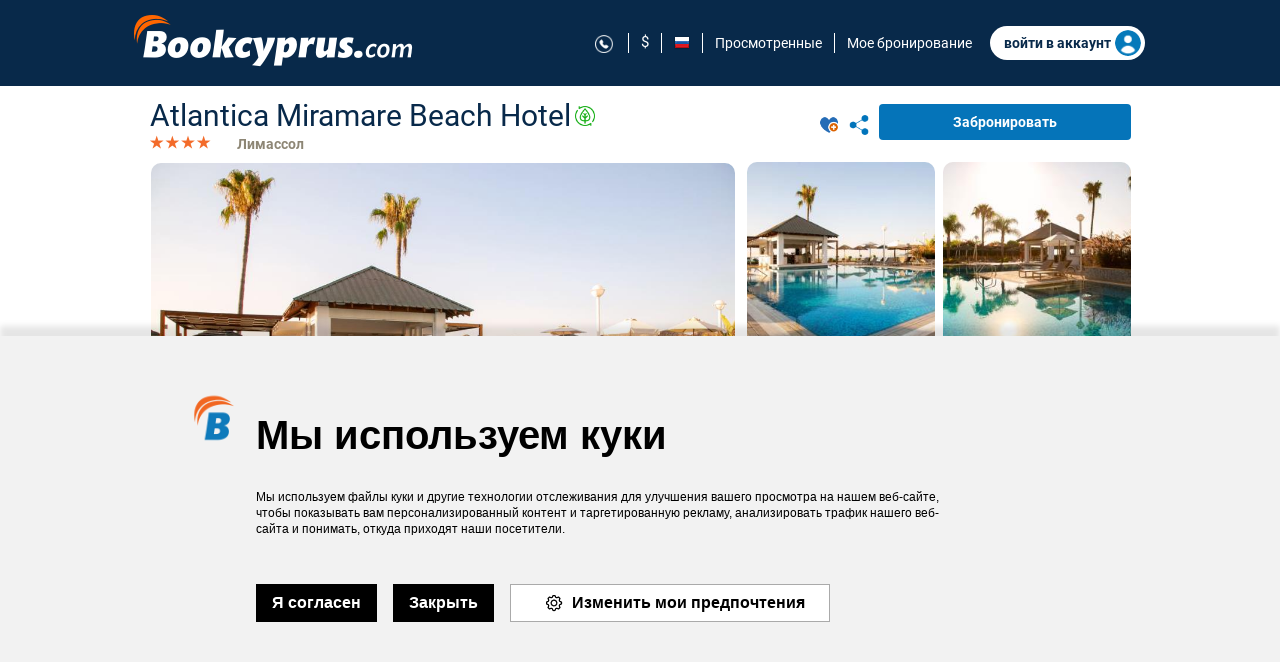

--- FILE ---
content_type: text/html; charset=utf-8
request_url: https://www.bookcyprus.com/main/197,1,792,113-Atlantica_Miramare_Beach_Hotel.aspx?shload=False&shmod=2
body_size: 47152
content:



<!DOCTYPE HTML PUBLIC "-//W3C//DTD HTML 4.01//EN" "http://www.w3.org/TR/html4/strict.dtd">
<html>
<head id="Head1"><title>
	Atlantica Miramare Beach Hotel (Лимассол) | Bookcyprus.com
</title><meta name="twitter:image" content="https://d376emoj42ssbs.cloudfront.net/main/data/media/113/113_1034735.jpg" /><meta name="twitter:description" content="Atlantica Miramare Beach Hotel &amp;mdash; это идеальное место, чтобы совместить приятное с полезным в самом центре туристического центра на превосходном пляже." /><meta name="twitter:title" content="Atlantica Miramare Beach Hotel" /><meta name="twitter:site" content="https://www.bookcyprus.com/main/197,1,792,113-Atlantica_Miramare_Beach_Hotel.aspx?shload=False" /><meta name="twitter:card" content="summary_large_image" /><meta name="og:image" content="https://d376emoj42ssbs.cloudfront.net/main/data/media/113/113_1034735.jpg" /><meta name="og:description" content="Atlantica Miramare Beach Hotel &amp;mdash; это идеальное место, чтобы совместить приятное с полезным в самом центре туристического центра на превосходном пляже." /><meta name="og:title" content="Atlantica Miramare Beach Hotel" /><meta name="og:type" content="website" /><meta name="og:url" content="https://www.bookcyprus.com/main/197,1,792,113-Atlantica_Miramare_Beach_Hotel.aspx?shload=False" /><meta name="keywords" content="atlantica marmara hotel limassol,
atlantica miramare,
atlantica miramare beach,
atlantica miramare beach cyprus,
Atlantica Miramare Beach Hotel,
atlantica miramare beach hotel cyprus,
atlantica miramare beach hotel limassol,
atlantica miramare beach limassol,
atlantica miramare beach limmassol,
atlantica miramare cyprus,
atlantica miramare hotel limassol,
atlantica miramare in cyprus,
atlantica miramare in limassol,
atlantica miramare limassol,
cyprus atlantica miramare,
cyprus beach hotel atlantica miramare,
cyprus hotel atlantica miramare,
cyprus miramare,
hotel atlantica miramare beach,
hotel atlantica miramare beach limassol,
hotel atlantica miramare in cyprus,
hotel atlantica miramare in limassol,
limassol atlantica miramare,
limassol beach hotel atlantica miramare,
limassol hotel atlantica miramare,
limassol miramare,
miramar hotel cyprus,
miramare beach cyprus,
miramare beach hotel cyprus,
miramare beach hotel limassol,
miramare beach limassol,
miramare cyprus,
miramare hotel cyprus,
miramare hotel limasol,
miramare hotel limassol,
miramare hotel limassol cyprus,
miramare in cyprus,
miramare in limassol,
miramare limassol,
"/><meta name="description" content="Atlantica Miramare Beach Hotel Cyprus. Find all types of Rooms available at great prices for the Atlantica Miramare Beach Hotel in Limassol and book online your Cyprus Holiday Hotel"/><meta http-equiv="Content-Language" content="ru"/><meta http-equiv="refresh" content="1080" /><meta http-equiv="Content-Type" content="text/html; charset=windows-1252" /><link href='https://d376emoj42ssbs.cloudfront.net/main/eBooking/inc/fonts/Roboto.css?v=1' rel='stylesheet' type='text/css' /> <script src="https://d376emoj42ssbs.cloudfront.net/main/data/BOOKCYPRUS/JSFiles638925388510000000.js?v=638925388510000000"  type="text/javascript"></script> <link rel="stylesheet" href="https://d376emoj42ssbs.cloudfront.net/main/data/BOOKCYPRUS/CSSFiles638925388510000000.css?v=638925388510000000" type="text/css" /><meta name="Author" content="info@bookcyprus.com" /><meta content="2 days" name="revisit-after" /><meta content="index, follow" name="robots" /><meta name="viewport" content="width=device-width" />
	
	<!--[if IE 6]>
    <link rel="stylesheet" href="/main/eBooking/inc/megamenu/ie/ie6.css" type="text/css" media="screen" />
    <![endif]-->
    <!--[if lt IE 9]>
    <link rel="stylesheet" type="text/css" href="/main/eBooking/inc/megamenu/ie/ie.css" />
    <![endif]-->
	
    <link rel="icon" href="/favicon2.png" type="image/png" /><link rel="shortcut icon" href="/favicon2.png" type="image/png" /><link href="https://fonts.googleapis.com/css?family=Oleo+Script" rel="stylesheet" type="text/css" />

    <script type="text/javascript" src="/main/inc/Chat/Chat.js?v=2"></script>
    
<!-- Chatra {literal} -->


<style type="text/css" media="screen, tv, projection">
    @import "/Main/inc/css/MenuBasic.css";
    @import "/Main/inc/css/m1.css?v=1";
    @import "/Main/inc/css/m2.css?v=1";
</style>
<!--[if !IE]> <-->
<script src="/Main/inc/ADxMenu.js" type="text/javascript"></script>
<!--> <![endif]-->
<!--[if lte IE 6]>
<style type="text/css" media="screen, tv, projection">
    @import "/Main/inc/css/Menu4IE.css";
    body { behavior:url("/Main/inc/ADxMenu.htc"); }
</style>
<![endif]-->
</head>



<body class="">

<div class="slowwait hideslowwait"></div>

 <div id="dProcessing" style="display:none"><div style='text-align:center;position: fixed;top: 0;bottom: 0;left: 0;right: 0;display: flex;background: rgb(255,255,255);'>
<div style='margin: auto; width: 990px;'><img alt='' src='https://d376emoj42ssbs.cloudfront.net/main/data/Loading/general/logo.png' height='60' border='0' /> 	<br />
<br />
<span style='font-family: Roboto,Sans-serif; font-weight: 300; color: rgb(170, 170, 170); font-size: 20px;'>Пожалуйста подождите. Ваше бронирование надежно обрабатывается.</span> 	<br />
<br />
<br />
<img src='https://d376emoj42ssbs.cloudfront.net/main/data/Loading/general/loading-line.gif' alt='' /> <br />
<br />
<br />
<table style='margin: 0 auto;table-layout: fixed;' width='700'>
    <tbody>
        <tr>
            <td><img src='https://d376emoj42ssbs.cloudfront.net/main/data/Loading/general/tick-icon-blue-new.png' alt='' /></td>
            <td><img src='https://d376emoj42ssbs.cloudfront.net/main/data/Loading/general/tick-icon-blue-new.png' alt='' /></td>
            <td><img src='https://d376emoj42ssbs.cloudfront.net/main/data/Loading/general/tick-icon-blue-new.png' alt='' /></td>
        </tr>
        <tr>
            <td><span style='font-family: Roboto,Sans-serif; font-weight: 600; color: rgb(5, 116, 185); font-size: 20px;'>Небольшой Депозит</span></td>
            <td><span style='font-family: Roboto,Sans-serif; font-weight: 600; color: rgb(5, 116, 185); font-size: 20px;'>Простой процесс оплаты</span></td>
            <td><span style='font-family: Roboto,Sans-serif; font-weight: 600; color: rgb(5, 116, 185); font-size: 20px;'>Лучшие цены</span></td>
        </tr>
    </tbody>
</table>
<br />
<br />
<br />
<span style='font-family: Roboto,Sans-serif; font-weight: 300; color: rgb(170, 170, 170); font-size: 18px;'>38 человек совершили бронирование с нами</span></div>
</div></div>
 

     <script type="text/javascript" src="/main/inc/calendar/Spidernet.Calendar.lang_5.js"></script>
  
<form method="post" action="/main/197,1,792,113-Atlantica_Miramare_Beach_Hotel.aspx?shload=False&amp;shmod=2" onsubmit="javascript:return WebForm_OnSubmit();" id="Form1">
<div class="aspNetHidden">
<input type="hidden" name="scrMn1_HiddenField" id="scrMn1_HiddenField" value="" />
<input type="hidden" name="__EVENTTARGET" id="__EVENTTARGET" value="" />
<input type="hidden" name="__EVENTARGUMENT" id="__EVENTARGUMENT" value="" />
<input type="hidden" name="__VIEWSTATE" id="__VIEWSTATE" value="/wEPaA8FDzhkZTVhYWI3ODdiMjcxNBgBBR5fX0NvbnRyb2xzUmVxdWlyZVBvc3RCYWNrS2V5X18WAQUeY3RsMDAkY3AkY3RsMDEkcm1yJGhyaHMkY0FkZEZsU6OfYvtJJQK3Y+YgZj4K/1rFw74=" />
</div>

<script type="text/javascript">
//<![CDATA[
var theForm = document.forms['Form1'];
if (!theForm) {
    theForm = document.Form1;
}
function __doPostBack(eventTarget, eventArgument) {
    if (!theForm.onsubmit || (theForm.onsubmit() != false)) {
        theForm.__EVENTTARGET.value = eventTarget;
        theForm.__EVENTARGUMENT.value = eventArgument;
        theForm.submit();
    }
}
//]]>
</script>


<script src="/Main/WebResource.axd?d=qZ5L1MHRD065tEQdfjpt1Xax7CUXzdZl4aD-fOTIxQmqWOITmSmQ1o7vRZW_eNvEbdacoFTz41R6tiax_ncmXYdwbdY1&amp;t=638628315619783110" type="text/javascript"></script>


<script src="/Main/ScriptResource.axd?d=KBJ4zBOHkaZy-WQwupuylla-2R2hTjG-l3KChaFgqFSGHXYqDHUjdSY-aMiVQL_Cq5kerDFgZRM4l-7A0Im2lnYWWQt2bog0pq9vaZzCOZuXOS3R0bvh5xPMgz0nqWysXFI30rYYVqriSqcjGcVHwxU5sCw1&amp;t=ffffffffc7a8e318" type="text/javascript"></script>
<script src="/Main/ScriptResource.axd?d=B6ccBCNCBd5HyTDSgH840-Gwt9_vJZjMA1YXDqvcgxBNvFOAchxqZuaMO8PHXiBv3gqRLxq8sT3saeyz_tu3zCI89nrRLYfvwIV-EGrvN3xhWHTKLJCMFO5-8VoK-qrA1FcqDNkggrXTBOIdiZV6rMhgxdsvSPGESbYtLGiY5dteYVkP0&amp;t=2a9d95e3" type="text/javascript"></script>
<script src="/Main/ScriptResource.axd?d=T56gohh2tagyg6i4ACF2jORe_KuNOkKEH5WDt8wALDIso8cwzUdZdJS92yAZIuyw3Gm4LFYZfa9zQLzvZTe9cGIMdfefrA3PWGNS7eYh9HF0sn6RXujr2aHzfe5QBL8SgtUsdGqKG8qL6VAShsPRm3Ly58bhh69Ep6KrVUvA8u8o73o90&amp;t=2a9d95e3" type="text/javascript"></script>
<script src="/Main/ScriptResource.axd?d=lMXH1IIRV_RDpTzH-2UIFRni9fd3XuzCXCXlk6R2eNlwnaE3VJpNtemf8RxapHIUtWv7Ddp7u_PYhxzOHiLpQvQJfzutYvKfqci0apxJc7ibkO-ToowWLBUfllfggSg73d7mYZ1o29DAyopq5c2IcHSEzU41&amp;t=5f915bbd" type="text/javascript"></script>
<script src="/Main/ScriptResource.axd?d=zmgyB6HEectPgh7_pSgwcftAkDItMSP2P395tZElxec9XiP5twRLxnCSPPwuWABRYr59BBABjxb0r2q5B7oDe8Y8LtES0PN3N3Zi1tAxSRJV_Oz2ckOcANpCD9qMJM3WJP3v17lydcHwy1vi1c3NGt2VgaA1&amp;t=5f915bbd" type="text/javascript"></script>
<script src="/Main/ScriptResource.axd?d=Bp_C5GMyNEdrJUzyircLQL9wnJFs0RDug3nm3IMYiOME-TYyBVOErxltoQ57UKli1eXoINHiLHBiT23FpHgAfezWP8HcfZW3o_1C6Tl43iyQ3_1en-Qx1XX93-sJ89WV5DSWrb5Y-s7zOpVu74BiGM-oe8A2M9ErWIvw80BypsIK1Qm70&amp;t=5f915bbd" type="text/javascript"></script>
<script src="/Main/ScriptResource.axd?d=YSlGBm30cmz6KU4m5MjXzERIAl333yBF4L-6MoH3Hv8Q2bfQ3gBKw32Hh-HS_7ee9b1ppXJJPHn1GSci0IG2L67_lKXfIZ8WS4DKvhK_rr1N50VFpsYzDfF0RaTEn9FJ8A4ajqwsdg3FsITPSET6gmgii7D-aOyBEA8ZzeP4A8pK-LQ40&amp;t=5f915bbd" type="text/javascript"></script>
<script src="/Main/ScriptResource.axd?d=ia4Oz7ojrmFg5M1sUYxLfkQXFEhFw5QL5wqklITpatEsCe01JRVRcuRRjC3WKf93TtfOJQNlHrxjyCsNxRx_Xd85c9So3bJST9zedF4UuqcAMRH00yfi8hRWIPG0I1rlqLvyWET6vcuF6UvD20O1raP7y3csq88F0hE7c5gpu2oF1M330&amp;t=5f915bbd" type="text/javascript"></script>
<script src="/Main/ScriptResource.axd?d=lAsiuJCXshWd_1JCHjhc0kLzxqUB4xNKwMSuxC38O9nCQ7CKsbL2K9aqd2ghvv-wEFSZlpIIlkWvCqRKbsXPlj26ZfK-dFOv4toSIenMT0VzKIsWSpfNeDw0uYPGIHwq2S56AvlHeKe4gxhFC5wziqvlseoYGbHdD3X1K0dOY9eSANi341FNNUmNajnRDgnzfEK7hg2&amp;t=5f915bbd" type="text/javascript"></script>
<script src="/Main/ScriptResource.axd?d=fhttVGLkQftMIOElooremgagZq4eNEtOLuwuE9jrp8aGRQ61u98ca3Idzva28RqmlIAXg4Lp4mms5xiSruclRjC2XpVf4JSFVrmKpkld4Mqi8MCq5vPGAYvlgAmtQ7XB-DrqfpGvioGHsBniLetDUGYR-zjqKKB3I5AnmsFPYvO2KdWsHrm5p7M39ba2myzZkSbhNA2&amp;t=5f915bbd" type="text/javascript"></script>
<script src="/Main/ScriptResource.axd?d=DLqoVFHnHbWfLd3W9q9IPQ3GrQo2lXW9Uwottr1DP9v5XR0ARyXZSxr0d7QHGPJ5yg5Uh9ompS2tSGHR94DSh20hGoUPPWtugWzqOxzTIcswOGksdAzJeiVCEciMgge1dmhSKET_wydoczvDpw8_axCFrdiKkD3Coen2j9hdOV82x2_N0&amp;t=5f915bbd" type="text/javascript"></script>
<script src="/Main/ScriptResource.axd?d=87Wy6WHrF1UZb1-NG9dIvPNBGUCDPNcHVKwx-ywyESKZhjUoyLL5Fc7iNSAPHhaZY75lFHfybTOlTYmy6sW8nl9vc07lEl3zcxh4BQGLsrU21tVI0_SjKJbsx8hnUk0-gEaLukzuGQtAkIOKz_tJEcVMg5sDUnkLLqFR4mCBXmUNSX_D0&amp;t=5f915bbd" type="text/javascript"></script>
<script type="text/javascript">
//<![CDATA[
function WebForm_OnSubmit() {
if (typeof(ValidatorOnSubmit) == "function" && ValidatorOnSubmit() == false) return false;
return true;
}
//]]>
</script>


 <script type="text/javascript">
//<![CDATA[
Sys.WebForms.PageRequestManager._initialize('ctl00$scrMn1', 'Form1', ['tctl00$FooterModule$NewsletterHeaderControl$upNews','FooterModule_NewsletterHeaderControl_upNews','tctl00$cp$ctl01$rmr$ctl00','cp_ctl01_rmr_ctl00','tctl00$cp$ctl01$rmr$msgErr$upPnlMsg','cp_ctl01_rmr_msgErr_upPnlMsg','tctl00$cp$ctl01$rmr$msgErr$upPnlY','cp_ctl01_rmr_msgErr_upPnlY','tctl00$cp$ctl01$rmr$msgBox$upPnlMsg','cp_ctl01_rmr_msgBox_upPnlMsg','tctl00$cp$ctl01$rmr$msgBox$upPnlY','cp_ctl01_rmr_msgBox_upPnlY','tctl00$cp$ctl01$rmr$msgBox$upPnlN','cp_ctl01_rmr_msgBox_upPnlN','tctl00$cp$ctl01$rmr$upPnlMsg','cp_ctl01_rmr_upPnlMsg','tctl00$cp$ctl01$rmr$upPnlN','cp_ctl01_rmr_upPnlN','tctl00$cp$ctl01$rmr$upPnlY','cp_ctl01_rmr_upPnlY'], ['ctl00$cp$ctl01$rmr$msgErr$bY','cp_ctl01_rmr_msgErr_bY','ctl00$cp$ctl01$rmr$msgBox$bY','cp_ctl01_rmr_msgBox_bY','ctl00$cp$ctl01$rmr$msgBox$bN','cp_ctl01_rmr_msgBox_bN','ctl00$cp$ctl01$rmr$bY','cp_ctl01_rmr_bY','ctl00$cp$ctl01$rmr$bN','cp_ctl01_rmr_bN'], [], 90, 'ctl00');
//]]>
</script>

    
		
	<div style="margin: 0px auto; width: 1000px;">
		
        
	</div>
	
    <div class="headWrapper">
            <div id="headlogo">
                <a href="/main/default.aspx" id="homeLink">
                    
                    
                    <img src="https://d376emoj42ssbs.cloudfront.net/main/Images/Redesign/bookcyprus-logo-white.png" alt="BookCyprus.com" />
                </a>

                <div class="headerRight">
                    <div class="headerRightTop">
                        <div id="wrapper_menu">
                            <div class="menu menu_blue">
                                
<div class="hdrContact">
    <a href="https://www.bookcyprus.com/main/207,1,1050,0-default.aspx">
        <img src="https://d376emoj42ssbs.cloudfront.net/main/Images/Redesign/phone_white.png" alt="phone" />
        
    </a>
</div>


                                <div class="headerSepHor"></div>

                                


<div class="" id="currencies">
    <a class="drop" href="javascript:void(0)">
        <span>
            $
        </span>
    </a>
    
    <div class="dropdown_1column align_right">
        <div class="col_1 firstcolumn">
            <div class="topCurrencies">Основные валюты</div>
            <table id="cur_dlTop" class="levels" cellspacing="0" style="border-collapse:collapse;">
	<tr>
		<td>
                    <a id="cur_dlTop_bCur_0" href="javascript:__doPostBack(&#39;ctl00$cur$dlTop$ctl00$bCur&#39;,&#39;&#39;)">
                        <span class="currencySymbol">£</span>
                        <span class="currencyName">British Pounds (GBP)</span>
                    </a>
                </td><td>
                    <a id="cur_dlTop_bCur_1" href="javascript:__doPostBack(&#39;ctl00$cur$dlTop$ctl01$bCur&#39;,&#39;&#39;)">
                        <span class="currencySymbol">€</span>
                        <span class="currencyName">Euro (EUR)</span>
                    </a>
                </td><td>
                    <a id="cur_dlTop_bCur_2" href="javascript:__doPostBack(&#39;ctl00$cur$dlTop$ctl02$bCur&#39;,&#39;&#39;)">
                        <span class="currencySymbol">CHF</span>
                        <span class="currencyName">Swiss Francs (CHF)</span>
                    </a>
                </td><td>
                    <a id="cur_dlTop_bCur_3" class="selected" href="javascript:__doPostBack(&#39;ctl00$cur$dlTop$ctl03$bCur&#39;,&#39;&#39;)">
                        <span class="currencySymbol">$</span>
                        <span class="currencyName">US Dollar (USD)</span>
                    </a>
                </td>
	</tr>
</table>
            <div class="allCurrencies">Все валюты</div>
            <table id="cur_dl" class="levels" cellspacing="0" style="border-collapse:collapse;">
	<tr>
		<td>
                    <a id="cur_dl_bCur_0" href="javascript:__doPostBack(&#39;ctl00$cur$dl$ctl00$bCur&#39;,&#39;&#39;)">
                        <span class="currencySymbol">ALL</span>
                        <span class="currencyName">Albanian Lek</span>
                    </a>
                </td><td>
                    <a id="cur_dl_bCur_17" href="javascript:__doPostBack(&#39;ctl00$cur$dl$ctl17$bCur&#39;,&#39;&#39;)">
                        <span class="currencySymbol">CZK</span>
                        <span class="currencyName">Czech Koruna</span>
                    </a>
                </td><td>
                    <a id="cur_dl_bCur_34" href="javascript:__doPostBack(&#39;ctl00$cur$dl$ctl34$bCur&#39;,&#39;&#39;)">
                        <span class="currencySymbol">LBP</span>
                        <span class="currencyName">Lebanese Pound</span>
                    </a>
                </td><td>
                    <a id="cur_dl_bCur_51" href="javascript:__doPostBack(&#39;ctl00$cur$dl$ctl51$bCur&#39;,&#39;&#39;)">
                        <span class="currencySymbol">RSD</span>
                        <span class="currencyName">Serbian Dinar</span>
                    </a>
                </td>
	</tr><tr>
		<td>
                    <a id="cur_dl_bCur_1" href="javascript:__doPostBack(&#39;ctl00$cur$dl$ctl01$bCur&#39;,&#39;&#39;)">
                        <span class="currencySymbol">DZD</span>
                        <span class="currencyName">Algerian Dinar</span>
                    </a>
                </td><td>
                    <a id="cur_dl_bCur_18" href="javascript:__doPostBack(&#39;ctl00$cur$dl$ctl18$bCur&#39;,&#39;&#39;)">
                        <span class="currencySymbol">DKK</span>
                        <span class="currencyName">Danish Krone</span>
                    </a>
                </td><td>
                    <a id="cur_dl_bCur_35" href="javascript:__doPostBack(&#39;ctl00$cur$dl$ctl35$bCur&#39;,&#39;&#39;)">
                        <span class="currencySymbol">LRD</span>
                        <span class="currencyName">Liberian Dollar</span>
                    </a>
                </td><td>
                    <a id="cur_dl_bCur_52" href="javascript:__doPostBack(&#39;ctl00$cur$dl$ctl52$bCur&#39;,&#39;&#39;)">
                        <span class="currencySymbol">S$</span>
                        <span class="currencyName">Singapore Dollar</span>
                    </a>
                </td>
	</tr><tr>
		<td>
                    <a id="cur_dl_bCur_2" href="javascript:__doPostBack(&#39;ctl00$cur$dl$ctl02$bCur&#39;,&#39;&#39;)">
                        <span class="currencySymbol">AOA</span>
                        <span class="currencyName">Angolan Kwanza</span>
                    </a>
                </td><td>
                    <a id="cur_dl_bCur_19" href="javascript:__doPostBack(&#39;ctl00$cur$dl$ctl19$bCur&#39;,&#39;&#39;)">
                        <span class="currencySymbol">EGP</span>
                        <span class="currencyName">Egyptian Pound</span>
                    </a>
                </td><td>
                    <a id="cur_dl_bCur_36" href="javascript:__doPostBack(&#39;ctl00$cur$dl$ctl36$bCur&#39;,&#39;&#39;)">
                        <span class="currencySymbol">LYD</span>
                        <span class="currencyName">Libyan Dinar</span>
                    </a>
                </td><td>
                    <a id="cur_dl_bCur_53" href="javascript:__doPostBack(&#39;ctl00$cur$dl$ctl53$bCur&#39;,&#39;&#39;)">
                        <span class="currencySymbol">LKR</span>
                        <span class="currencyName">Sri Lanka Rupee</span>
                    </a>
                </td>
	</tr><tr>
		<td>
                    <a id="cur_dl_bCur_3" href="javascript:__doPostBack(&#39;ctl00$cur$dl$ctl03$bCur&#39;,&#39;&#39;)">
                        <span class="currencySymbol">AR$</span>
                        <span class="currencyName">Argentine Peso</span>
                    </a>
                </td><td>
                    <a id="cur_dl_bCur_20" href="javascript:__doPostBack(&#39;ctl00$cur$dl$ctl20$bCur&#39;,&#39;&#39;)">
                        <span class="currencySymbol">€</span>
                        <span class="currencyName">Euro (EUR)</span>
                    </a>
                </td><td>
                    <a id="cur_dl_bCur_37" href="javascript:__doPostBack(&#39;ctl00$cur$dl$ctl37$bCur&#39;,&#39;&#39;)">
                        <span class="currencySymbol">LTL</span>
                        <span class="currencyName">Lithuanian Litas</span>
                    </a>
                </td><td>
                    <a id="cur_dl_bCur_54" href="javascript:__doPostBack(&#39;ctl00$cur$dl$ctl54$bCur&#39;,&#39;&#39;)">
                        <span class="currencySymbol">SEK</span>
                        <span class="currencyName">Swedish Krona</span>
                    </a>
                </td>
	</tr><tr>
		<td>
                    <a id="cur_dl_bCur_4" href="javascript:__doPostBack(&#39;ctl00$cur$dl$ctl04$bCur&#39;,&#39;&#39;)">
                        <span class="currencySymbol">AMD</span>
                        <span class="currencyName">Armenian Dram</span>
                    </a>
                </td><td>
                    <a id="cur_dl_bCur_21" href="javascript:__doPostBack(&#39;ctl00$cur$dl$ctl21$bCur&#39;,&#39;&#39;)">
                        <span class="currencySymbol">GEL</span>
                        <span class="currencyName">Georgian Lari</span>
                    </a>
                </td><td>
                    <a id="cur_dl_bCur_38" href="javascript:__doPostBack(&#39;ctl00$cur$dl$ctl38$bCur&#39;,&#39;&#39;)">
                        <span class="currencySymbol">MKD</span>
                        <span class="currencyName">Macedonian Denar</span>
                    </a>
                </td><td>
                    <a id="cur_dl_bCur_55" href="javascript:__doPostBack(&#39;ctl00$cur$dl$ctl55$bCur&#39;,&#39;&#39;)">
                        <span class="currencySymbol">CHF</span>
                        <span class="currencyName">Swiss Francs (CHF)</span>
                    </a>
                </td>
	</tr><tr>
		<td>
                    <a id="cur_dl_bCur_5" href="javascript:__doPostBack(&#39;ctl00$cur$dl$ctl05$bCur&#39;,&#39;&#39;)">
                        <span class="currencySymbol">AUD</span>
                        <span class="currencyName">Australian Dollar</span>
                    </a>
                </td><td>
                    <a id="cur_dl_bCur_22" href="javascript:__doPostBack(&#39;ctl00$cur$dl$ctl22$bCur&#39;,&#39;&#39;)">
                        <span class="currencySymbol">GIP</span>
                        <span class="currencyName">Gibraltar Pound</span>
                    </a>
                </td><td>
                    <a id="cur_dl_bCur_39" href="javascript:__doPostBack(&#39;ctl00$cur$dl$ctl39$bCur&#39;,&#39;&#39;)">
                        <span class="currencySymbol">MYR</span>
                        <span class="currencyName">Malaysian Ringgit</span>
                    </a>
                </td><td>
                    <a id="cur_dl_bCur_56" href="javascript:__doPostBack(&#39;ctl00$cur$dl$ctl56$bCur&#39;,&#39;&#39;)">
                        <span class="currencySymbol">SYP</span>
                        <span class="currencyName">Syrian Pound</span>
                    </a>
                </td>
	</tr><tr>
		<td>
                    <a id="cur_dl_bCur_6" href="javascript:__doPostBack(&#39;ctl00$cur$dl$ctl06$bCur&#39;,&#39;&#39;)">
                        <span class="currencySymbol">AZN</span>
                        <span class="currencyName">Azerbaijanian Manat</span>
                    </a>
                </td><td>
                    <a id="cur_dl_bCur_23" href="javascript:__doPostBack(&#39;ctl00$cur$dl$ctl23$bCur&#39;,&#39;&#39;)">
                        <span class="currencySymbol">HKD</span>
                        <span class="currencyName">Hong Kong Dollar</span>
                    </a>
                </td><td>
                    <a id="cur_dl_bCur_40" href="javascript:__doPostBack(&#39;ctl00$cur$dl$ctl40$bCur&#39;,&#39;&#39;)">
                        <span class="currencySymbol">MXN</span>
                        <span class="currencyName">Mexican Peso</span>
                    </a>
                </td><td>
                    <a id="cur_dl_bCur_57" href="javascript:__doPostBack(&#39;ctl00$cur$dl$ctl57$bCur&#39;,&#39;&#39;)">
                        <span class="currencySymbol">THB</span>
                        <span class="currencyName">Thai Baht</span>
                    </a>
                </td>
	</tr><tr>
		<td>
                    <a id="cur_dl_bCur_7" href="javascript:__doPostBack(&#39;ctl00$cur$dl$ctl07$bCur&#39;,&#39;&#39;)">
                        <span class="currencySymbol">BHD</span>
                        <span class="currencyName">Bahraini Dinar</span>
                    </a>
                </td><td>
                    <a id="cur_dl_bCur_24" href="javascript:__doPostBack(&#39;ctl00$cur$dl$ctl24$bCur&#39;,&#39;&#39;)">
                        <span class="currencySymbol">HUF</span>
                        <span class="currencyName">Hungarian Forint</span>
                    </a>
                </td><td>
                    <a id="cur_dl_bCur_41" href="javascript:__doPostBack(&#39;ctl00$cur$dl$ctl41$bCur&#39;,&#39;&#39;)">
                        <span class="currencySymbol">MDL</span>
                        <span class="currencyName">Moldovan Leu</span>
                    </a>
                </td><td>
                    <a id="cur_dl_bCur_58" href="javascript:__doPostBack(&#39;ctl00$cur$dl$ctl58$bCur&#39;,&#39;&#39;)">
                        <span class="currencySymbol">TND</span>
                        <span class="currencyName">Tunisian Dinar</span>
                    </a>
                </td>
	</tr><tr>
		<td>
                    <a id="cur_dl_bCur_8" href="javascript:__doPostBack(&#39;ctl00$cur$dl$ctl08$bCur&#39;,&#39;&#39;)">
                        <span class="currencySymbol">BDT</span>
                        <span class="currencyName">Bangladeshi Taka</span>
                    </a>
                </td><td>
                    <a id="cur_dl_bCur_25" href="javascript:__doPostBack(&#39;ctl00$cur$dl$ctl25$bCur&#39;,&#39;&#39;)">
                        <span class="currencySymbol">ISK</span>
                        <span class="currencyName">Icelandic Krona</span>
                    </a>
                </td><td>
                    <a id="cur_dl_bCur_42" href="javascript:__doPostBack(&#39;ctl00$cur$dl$ctl42$bCur&#39;,&#39;&#39;)">
                        <span class="currencySymbol">TWD</span>
                        <span class="currencyName">New Taiwan Dollar</span>
                    </a>
                </td><td>
                    <a id="cur_dl_bCur_59" href="javascript:__doPostBack(&#39;ctl00$cur$dl$ctl59$bCur&#39;,&#39;&#39;)">
                        <span class="currencySymbol">TL</span>
                        <span class="currencyName">Turkish Lira</span>
                    </a>
                </td>
	</tr><tr>
		<td>
                    <a id="cur_dl_bCur_9" href="javascript:__doPostBack(&#39;ctl00$cur$dl$ctl09$bCur&#39;,&#39;&#39;)">
                        <span class="currencySymbol">BYR</span>
                        <span class="currencyName">Belarusian Ruble</span>
                    </a>
                </td><td>
                    <a id="cur_dl_bCur_26" href="javascript:__doPostBack(&#39;ctl00$cur$dl$ctl26$bCur&#39;,&#39;&#39;)">
                        <span class="currencySymbol">Rs.</span>
                        <span class="currencyName">Indian Rupee</span>
                    </a>
                </td><td>
                    <a id="cur_dl_bCur_43" href="javascript:__doPostBack(&#39;ctl00$cur$dl$ctl43$bCur&#39;,&#39;&#39;)">
                        <span class="currencySymbol">NZD</span>
                        <span class="currencyName">New Zealand Dollar</span>
                    </a>
                </td><td>
                    <a id="cur_dl_bCur_60" href="javascript:__doPostBack(&#39;ctl00$cur$dl$ctl60$bCur&#39;,&#39;&#39;)">
                        <span class="currencySymbol">AED</span>
                        <span class="currencyName">UAE Dirham</span>
                    </a>
                </td>
	</tr><tr>
		<td>
                    <a id="cur_dl_bCur_10" href="javascript:__doPostBack(&#39;ctl00$cur$dl$ctl10$bCur&#39;,&#39;&#39;)">
                        <span class="currencySymbol">R$</span>
                        <span class="currencyName">Brazilian Real</span>
                    </a>
                </td><td>
                    <a id="cur_dl_bCur_27" href="javascript:__doPostBack(&#39;ctl00$cur$dl$ctl27$bCur&#39;,&#39;&#39;)">
                        <span class="currencySymbol">IRR</span>
                        <span class="currencyName">Iranian Rial</span>
                    </a>
                </td><td>
                    <a id="cur_dl_bCur_44" href="javascript:__doPostBack(&#39;ctl00$cur$dl$ctl44$bCur&#39;,&#39;&#39;)">
                        <span class="currencySymbol">NOK</span>
                        <span class="currencyName">Norwegian Krone</span>
                    </a>
                </td><td>
                    <a id="cur_dl_bCur_61" href="javascript:__doPostBack(&#39;ctl00$cur$dl$ctl61$bCur&#39;,&#39;&#39;)">
                        <span class="currencySymbol">UAH</span>
                        <span class="currencyName">Ukrainian Hryvnia</span>
                    </a>
                </td>
	</tr><tr>
		<td>
                    <a id="cur_dl_bCur_11" href="javascript:__doPostBack(&#39;ctl00$cur$dl$ctl11$bCur&#39;,&#39;&#39;)">
                        <span class="currencySymbol">£</span>
                        <span class="currencyName">British Pounds (GBP)</span>
                    </a>
                </td><td>
                    <a id="cur_dl_bCur_28" href="javascript:__doPostBack(&#39;ctl00$cur$dl$ctl28$bCur&#39;,&#39;&#39;)">
                        <span class="currencySymbol">IQD</span>
                        <span class="currencyName">Iraqi Dinar</span>
                    </a>
                </td><td>
                    <a id="cur_dl_bCur_45" href="javascript:__doPostBack(&#39;ctl00$cur$dl$ctl45$bCur&#39;,&#39;&#39;)">
                        <span class="currencySymbol">OMR</span>
                        <span class="currencyName">Omani Rial</span>
                    </a>
                </td><td>
                    <a id="cur_dl_bCur_62" class="selected" href="javascript:__doPostBack(&#39;ctl00$cur$dl$ctl62$bCur&#39;,&#39;&#39;)">
                        <span class="currencySymbol">$</span>
                        <span class="currencyName">US Dollar (USD)</span>
                    </a>
                </td>
	</tr><tr>
		<td>
                    <a id="cur_dl_bCur_12" href="javascript:__doPostBack(&#39;ctl00$cur$dl$ctl12$bCur&#39;,&#39;&#39;)">
                        <span class="currencySymbol">BGN</span>
                        <span class="currencyName">Bulgarian Lev</span>
                    </a>
                </td><td>
                    <a id="cur_dl_bCur_29" href="javascript:__doPostBack(&#39;ctl00$cur$dl$ctl29$bCur&#39;,&#39;&#39;)">
                        <span class="currencySymbol">₪</span>
                        <span class="currencyName">Israeli New Sheqel</span>
                    </a>
                </td><td>
                    <a id="cur_dl_bCur_46" href="javascript:__doPostBack(&#39;ctl00$cur$dl$ctl46$bCur&#39;,&#39;&#39;)">
                        <span class="currencySymbol">PHP</span>
                        <span class="currencyName">Philippine Peso</span>
                    </a>
                </td><td>
                    <a id="cur_dl_bCur_63" href="javascript:__doPostBack(&#39;ctl00$cur$dl$ctl63$bCur&#39;,&#39;&#39;)">
                        <span class="currencySymbol">UZS</span>
                        <span class="currencyName">Uzbekistan Som</span>
                    </a>
                </td>
	</tr><tr>
		<td>
                    <a id="cur_dl_bCur_13" href="javascript:__doPostBack(&#39;ctl00$cur$dl$ctl13$bCur&#39;,&#39;&#39;)">
                        <span class="currencySymbol">CAD</span>
                        <span class="currencyName">Canadian Dollar</span>
                    </a>
                </td><td>
                    <a id="cur_dl_bCur_30" href="javascript:__doPostBack(&#39;ctl00$cur$dl$ctl30$bCur&#39;,&#39;&#39;)">
                        <span class="currencySymbol">¥</span>
                        <span class="currencyName">Japanese Yen</span>
                    </a>
                </td><td>
                    <a id="cur_dl_bCur_47" href="javascript:__doPostBack(&#39;ctl00$cur$dl$ctl47$bCur&#39;,&#39;&#39;)">
                        <span class="currencySymbol">PLN</span>
                        <span class="currencyName">Polish Zloty</span>
                    </a>
                </td><td>
                    <a id="cur_dl_bCur_64" href="javascript:__doPostBack(&#39;ctl00$cur$dl$ctl64$bCur&#39;,&#39;&#39;)">
                        <span class="currencySymbol">VND</span>
                        <span class="currencyName">Vietnamese d?ng</span>
                    </a>
                </td>
	</tr><tr>
		<td>
                    <a id="cur_dl_bCur_14" href="javascript:__doPostBack(&#39;ctl00$cur$dl$ctl14$bCur&#39;,&#39;&#39;)">
                        <span class="currencySymbol">CNY</span>
                        <span class="currencyName">Chinese Yuan Renminbi</span>
                    </a>
                </td><td>
                    <a id="cur_dl_bCur_31" href="javascript:__doPostBack(&#39;ctl00$cur$dl$ctl31$bCur&#39;,&#39;&#39;)">
                        <span class="currencySymbol">JOD</span>
                        <span class="currencyName">Jordanian Dinar</span>
                    </a>
                </td><td>
                    <a id="cur_dl_bCur_48" href="javascript:__doPostBack(&#39;ctl00$cur$dl$ctl48$bCur&#39;,&#39;&#39;)">
                        <span class="currencySymbol">QAR</span>
                        <span class="currencyName">Qatari Rial</span>
                    </a>
                </td><td>
                    <a id="cur_dl_bCur_65" href="javascript:__doPostBack(&#39;ctl00$cur$dl$ctl65$bCur&#39;,&#39;&#39;)">
                        <span class="currencySymbol">YER</span>
                        <span class="currencyName">Yemeni Rial</span>
                    </a>
                </td>
	</tr><tr>
		<td>
                    <a id="cur_dl_bCur_15" href="javascript:__doPostBack(&#39;ctl00$cur$dl$ctl15$bCur&#39;,&#39;&#39;)">
                        <span class="currencySymbol">BAM</span>
                        <span class="currencyName">Convertible Mark</span>
                    </a>
                </td><td>
                    <a id="cur_dl_bCur_32" href="javascript:__doPostBack(&#39;ctl00$cur$dl$ctl32$bCur&#39;,&#39;&#39;)">
                        <span class="currencySymbol">KZT</span>
                        <span class="currencyName">Kazakhstani Tenge</span>
                    </a>
                </td><td>
                    <a id="cur_dl_bCur_49" href="javascript:__doPostBack(&#39;ctl00$cur$dl$ctl49$bCur&#39;,&#39;&#39;)">
                        <span class="currencySymbol">RON</span>
                        <span class="currencyName">Romanian Leu</span>
                    </a>
                </td><td>
                    <a id="cur_dl_bCur_66" href="javascript:__doPostBack(&#39;ctl00$cur$dl$ctl66$bCur&#39;,&#39;&#39;)">
                        <span class="currencySymbol">руб </span>
                        <span class="currencyName">русский рубль (RUB)</span>
                    </a>
                </td>
	</tr><tr>
		<td>
                    <a id="cur_dl_bCur_16" href="javascript:__doPostBack(&#39;ctl00$cur$dl$ctl16$bCur&#39;,&#39;&#39;)">
                        <span class="currencySymbol">HRK</span>
                        <span class="currencyName">Croatian Kuna</span>
                    </a>
                </td><td>
                    <a id="cur_dl_bCur_33" href="javascript:__doPostBack(&#39;ctl00$cur$dl$ctl33$bCur&#39;,&#39;&#39;)">
                        <span class="currencySymbol">KWD</span>
                        <span class="currencyName">Kuwaiti Dinar</span>
                    </a>
                </td><td>
                    <a id="cur_dl_bCur_50" href="javascript:__doPostBack(&#39;ctl00$cur$dl$ctl50$bCur&#39;,&#39;&#39;)">
                        <span class="currencySymbol">SAR</span>
                        <span class="currencyName">Saudi Riyal</span>
                    </a>
                </td><td></td>
	</tr>
</table>

        </div>
    </div>
    
</div>


                                <div class="headerSepHor"></div>

                                <input name="ctl00$lS$tIgnDefs" type="hidden" id="lS_tIgnDefs" value="530" />
<input name="ctl00$lS$tTbRel0" type="hidden" id="lS_tTbRel0" value="1-64,2-233,3-74,4-76,5-195,11-302,10-336,6-353,8-319,13-370" /><!--Home-->
<input name="ctl00$lS$tTbRel6" type="hidden" id="lS_tTbRel6" value="1-1,2-235,3-24,4-45,5-197,11-303,10-337,6-354,8-320,13-371" /><!--Hotels-->
<input name="ctl00$lS$tTbRel1" type="hidden" id="lS_tTbRel1" value="1-264,2-274,3-271,4-277,5-275,11-304,10-338,6-355,8-321,13-372" /><!-- Holidays -->
<input name="ctl00$lS$tTbRel2" type="hidden" id="lS_tTbRel2" value="1-65,2-234,3-182,4-181,5-196,11-305,10-339,6-356,8-322,13-373" /><!-- flights -->
<input name="ctl00$lS$tTbRel3" type="hidden" id="lS_tTbRel3" value="1-188,2-236,3-190,4-189,5-198,11-306,10-340,6-357,8-323,13-374" /><!-- villas -->
<input name="ctl00$lS$tTbRel4" type="hidden" id="lS_tTbRel4" value="1-2,2-237,3-25,4-46,5-199,11-307,10-341,6-358,8-324,13-375" /><!-- car hire -->
<input name="ctl00$lS$tTbRel5" type="hidden" id="lS_tTbRel5" value="1-3,2-238,3-29,4-50,5-200,11-308,10-342,6-359,8-325,13-376" /><!-- transfers -->
<input name="ctl00$lS$tTbRel8" type="hidden" id="lS_tTbRel8" value="1-245,2-233,3-74,4-76,5-195,11-302,10-336,6-3538-319,13-370" /><!--tours & activities-->
<input name="ctl00$lS$tTbRel7" type="hidden" id="lS_tTbRel7" value="1-9,2-251,3-30,4-51,5-210,11-313,10-347,6-364,8-330,13-381" /><!--about us-->
<input name="ctl00$lS$tTbRel9" type="hidden" id="lS_tTbRel9" value="1-10,2-252,3-33,4-54,5-211,11-314,10-348,6-365,8-331,13-382" /><!--faq-->
<input name="ctl00$lS$tTbRel10" type="hidden" id="lS_tTbRel10" value="1-19,2-253,3-40,4-61,5-204,11-315,10-349,6-366,8-332,13-383" /><!--t&c-->
<input name="ctl00$lS$tTbRel11" type="hidden" id="lS_tTbRel11" value="1-20,2-254,3-41,4-62,5-205,11-316,10-350,6-367,8-333,13-384" /><!--privacy policy-->
<input name="ctl00$lS$tTbRel12" type="hidden" id="lS_tTbRel12" value="1-93,2-247,3-26,4-47,5-207,11-312,10-346,6-363,8-329,13-380" /><!--contact us-->



<div class="" id="langs">
    <a class="drop f16" href="#">
        <span class="flag ru">
            </span>
    </a>
    <div class="dropdown_1column align_right f16">
        <div class="col_1 firstcolumn">
            <div class="topLanguages">Популярные языки</div>
            <table id="lS_dlTop" class="levels" cellspacing="0" style="border-collapse:collapse;">
	<tr>
		<td>
                    <a id="lS_dlTop_bLang_0" href="javascript:__doPostBack(&#39;ctl00$lS$dlTop$ctl00$bLang&#39;,&#39;&#39;)">
                        <span class="flag en languageName">English</span>
                    </a>
                </td><td>
                    <a id="lS_dlTop_bLang_1" href="javascript:__doPostBack(&#39;ctl00$lS$dlTop$ctl01$bLang&#39;,&#39;&#39;)">
                        <span class="flag fr languageName">Français</span>
                    </a>
                </td><td>
                    <a id="lS_dlTop_bLang_2" href="javascript:__doPostBack(&#39;ctl00$lS$dlTop$ctl02$bLang&#39;,&#39;&#39;)">
                        <span class="flag de languageName">Deutsch</span>
                    </a>
                </td><td>
                    <a id="lS_dlTop_bLang_3" class="selected" href="javascript:__doPostBack(&#39;ctl00$lS$dlTop$ctl03$bLang&#39;,&#39;&#39;)">
                        <span class="flag ru languageName">Русский</span>
                    </a>
                </td>
	</tr><tr>
		<td>
                    <a id="lS_dlTop_bLang_4" href="javascript:__doPostBack(&#39;ctl00$lS$dlTop$ctl04$bLang&#39;,&#39;&#39;)">
                        <span class="flag gr languageName">Ελληνικά</span>
                    </a>
                </td><td></td><td></td><td></td>
	</tr>
</table>
            <div class="allLanguages">Все языки</div>
            <table id="lS_dL" class="levels" cellspacing="0" style="border-collapse:collapse;">
	<tr>
		<td>
                    <a id="lS_dL_bLang_0" href="javascript:__doPostBack(&#39;ctl00$lS$dL$ctl00$bLang&#39;,&#39;&#39;)">
                        <span class="flag en languageName">English</span>
                    </a>
                </td><td>
                    <a id="lS_dL_bLang_1" href="javascript:__doPostBack(&#39;ctl00$lS$dL$ctl01$bLang&#39;,&#39;&#39;)">
                        <span class="flag fr languageName">Français</span>
                    </a>
                </td><td>
                    <a id="lS_dL_bLang_2" href="javascript:__doPostBack(&#39;ctl00$lS$dL$ctl02$bLang&#39;,&#39;&#39;)">
                        <span class="flag de languageName">Deutsch</span>
                    </a>
                </td><td>
                    <a id="lS_dL_bLang_3" class="selected" href="javascript:__doPostBack(&#39;ctl00$lS$dL$ctl03$bLang&#39;,&#39;&#39;)">
                        <span class="flag ru languageName">Русский</span>
                    </a>
                </td>
	</tr><tr>
		<td>
                    <a id="lS_dL_bLang_4" href="javascript:__doPostBack(&#39;ctl00$lS$dL$ctl04$bLang&#39;,&#39;&#39;)">
                        <span class="flag gr languageName">Ελληνικά</span>
                    </a>
                </td><td>
                    <a id="lS_dL_bLang_5" href="javascript:__doPostBack(&#39;ctl00$lS$dL$ctl05$bLang&#39;,&#39;&#39;)">
                        <span class="flag it languageName">Italiano</span>
                    </a>
                </td><td>
                    <a id="lS_dL_bLang_6" href="javascript:__doPostBack(&#39;ctl00$lS$dL$ctl06$bLang&#39;,&#39;&#39;)">
                        <span class="flag nl languageName">Nederlands</span>
                    </a>
                </td><td>
                    <a id="lS_dL_bLang_7" href="javascript:__doPostBack(&#39;ctl00$lS$dL$ctl07$bLang&#39;,&#39;&#39;)">
                        <span class="flag da languageName">Dansk</span>
                    </a>
                </td>
	</tr><tr>
		<td>
                    <a id="lS_dL_bLang_8" href="javascript:__doPostBack(&#39;ctl00$lS$dL$ctl08$bLang&#39;,&#39;&#39;)">
                        <span class="flag sv languageName">Svenska</span>
                    </a>
                </td><td>
                    <a id="lS_dL_bLang_9" href="javascript:__doPostBack(&#39;ctl00$lS$dL$ctl09$bLang&#39;,&#39;&#39;)">
                        <span class="flag no languageName">Norsk</span>
                    </a>
                </td><td></td><td></td>
	</tr>
</table>
            <ul class="levels" style="display: none">
                
                        <li>
                            <a id="lS_rp_bLang_0" href="javascript:__doPostBack(&#39;ctl00$lS$rp$ctl00$bLang&#39;,&#39;&#39;)">English</a>
                        </li>
                    
                        <li>
                            <a id="lS_rp_bLang_1" href="javascript:__doPostBack(&#39;ctl00$lS$rp$ctl01$bLang&#39;,&#39;&#39;)">Français</a>
                        </li>
                    
                        <li>
                            <a id="lS_rp_bLang_2" href="javascript:__doPostBack(&#39;ctl00$lS$rp$ctl02$bLang&#39;,&#39;&#39;)">Deutsch</a>
                        </li>
                    
                        <li>
                            <a id="lS_rp_bLang_3" href="javascript:__doPostBack(&#39;ctl00$lS$rp$ctl03$bLang&#39;,&#39;&#39;)">Русский</a>
                        </li>
                    
                        <li>
                            <a id="lS_rp_bLang_4" href="javascript:__doPostBack(&#39;ctl00$lS$rp$ctl04$bLang&#39;,&#39;&#39;)">Ελληνικά</a>
                        </li>
                    
                        <li>
                            <a id="lS_rp_bLang_5" href="javascript:__doPostBack(&#39;ctl00$lS$rp$ctl05$bLang&#39;,&#39;&#39;)">Italiano</a>
                        </li>
                    
                        <li>
                            <a id="lS_rp_bLang_6" href="javascript:__doPostBack(&#39;ctl00$lS$rp$ctl06$bLang&#39;,&#39;&#39;)">Nederlands</a>
                        </li>
                    
                        <li>
                            <a id="lS_rp_bLang_7" href="javascript:__doPostBack(&#39;ctl00$lS$rp$ctl07$bLang&#39;,&#39;&#39;)">Dansk</a>
                        </li>
                    
                        <li>
                            <a id="lS_rp_bLang_8" href="javascript:__doPostBack(&#39;ctl00$lS$rp$ctl08$bLang&#39;,&#39;&#39;)">Svenska</a>
                        </li>
                    
                        <li>
                            <a id="lS_rp_bLang_9" href="javascript:__doPostBack(&#39;ctl00$lS$rp$ctl09$bLang&#39;,&#39;&#39;)">Norsk</a>
                        </li>
                    
            </ul>
        </div>
    </div>
</div>

                                


                                <div class="headerSepHor"></div>
                                
                                
<div id="viewed">
    <a id="aViewed" class="justBookedTitle" href="https://www.bookcyprus.com/main/197,1,1176,0-recentlyviewed.aspx?shmod=1">
        Просмотренные
        
    </a>
</div>


                                <div class="headerSepHor"></div>

                                

<div class="" id="reserv">
    <div onclick="popupReservationRetrieval()">Мое бронирование</div>
</div>


                                <div id="lc_liSignUp" class="signup">
    <span onclick="openLoginPopup();">
        войти в аккаунт

        <img src="/main/Images/Redesign/profile_user.png" class="loginUserImageSm" />
    </span>

    <div id="lc_pnlSignInHeaderBox" class="signInHeaderBox">
	
        <div class="signInHeaderArrow"></div>
        <div class="signInHeaderMessage">
            <span class="signInHeaderCloseButton" onclick="HideSignInHeaderBox(this); return false;"></span>
            <span class="signInHeaderText">
                С возвращением! Мы рады снова видеть Вас. Можете просмотреть наши сделки со <b style = "color:#FF7802;"> скидкой до 50%,</b> войдя в систему.
            </span>
            <div class="signInHeaderSubscribe">
                <button onclick="openLoginPopup(); HideSignInHeaderBox(this); return false;">
                    войти в аккаунт

                </button>
            </div>
            <div class="signInHeaderNoAccount">
                <span>
                    Если у вас еще нет учетной записи, зарегистрируйтесь <div class="signInHeaderSignUp" onclick="openLoginPopup(true); HideSignInHeaderBox(this); return false;">здесь</div>
                </span>
            </div>
        </div>
    
</div>

    <script type="text/javascript">
        function HideSignInHeaderBox(me) {
            $(me).parents(".signInHeaderBox").hide();
        }

        $(function () {
            $(document).mouseup(function (e) {
                var container = $(".signInHeaderBox");

                if (!container.is(e.target) && container.has(e.target).length === 0) {
                    container.hide();
                }
            });

            if (window.location.hash == "#signup")
                openLoginPopup(true);

            if (window.location.hash == "#signin")
                openLoginPopup(false);
        });
    </script>
</div>





                                <div id="umenu" class="">
                                    <div id="mU_U" class="cmsmenu m1"><ul id="mU_UList" class="adxm"><li><a href="https://www.bookcyprus.com/main/211,0,0,0-ЧаВО.aspx">ЧаВО</a></li><li><a href="/main/206,0,0,0-About-Us-.aspx">О компании</a></li><li><a href="https://www.bookcyprus.com/main/207,0,0,0-Контакты.aspx">Контакты</a></li></ul></div>

                                    <script type="text/javascript">
                                        $(".sup").click(function () {
                                            $('#wrapper_menu .menu div.active').removeClass('active');

                                            if ($('#umenu .adxm').is(':visible')) {
                                                $("#umenu .adxm").css("display", "none");
                                                $(this).removeClass("active");
                                            }
                                            else {
                                                $("#umenu .adxm").css("display", "block");
                                                $(this).addClass("active");
                                            }
                                        });

                                        $('html').click(function (e) {
                                            var el = $(e.srcElement || e.target);
                                            if (el.parents('#umenu').length == 0) {
                                                $("#umenu .adxm").css("display", "none");
                                                $(".sup").removeClass("active");
                                            }
                                        });
                                    </script>
                                </div>
                            </div>

                            



<navbar class="sliding-navbar">
    <div class="navigationMenuCont">
        <div class="navigationMenu">
            <div class="menuButton menuMain">
                <div class="menuRow">
                    <span class="lnkButton menuClose"></span>
                </div>
            </div>
            
                    <div class="menuButton menuMain">
                        <div id="NavigationMenu_rptNavigationMenu_lnkRow_0" class="menuRow">
	
                            <a id="NavigationMenu_rptNavigationMenu_lnkNavigation_0" class="lnkButton" data-src="https://d376emoj42ssbs.cloudfront.net/main/data/Navigation/e7dcdc12-b1a1-4269-a3c5-46368d2c13ca.png" data-src-active="https://d376emoj42ssbs.cloudfront.net/main/data/Navigation/8fe45a96-5970-442f-9c02-e48d0c9fad07.png" href="/main/195,1,0,0-Startseite.aspx"><img src="https://d376emoj42ssbs.cloudfront.net/main/data/Navigation/e7dcdc12-b1a1-4269-a3c5-46368d2c13ca.png" alt="" /></a>
                            
                        
</div>

                        
                    </div>
                
                    <div class="menuButton menuMain">
                        <div id="NavigationMenu_rptNavigationMenu_lnkRow_1" class="menuRow">
	
                            <a id="NavigationMenu_rptNavigationMenu_lnkNavigation_1" class="lnkButton" href="/main/430,0,0,0-A%d0%b2%d0%b8%d0%b0%d0%bf%d0%b5%d1%80%d0%b5%d0%bb%d0%b5%d1%82--O%d1%82%d0%b5%d0%bb%d1%8c.aspx">Aвиаперелет + Oтель</a>
                            
                        
</div>

                        
                    </div>
                
                    <div class="menuButton menuMain">
                        <div id="NavigationMenu_rptNavigationMenu_lnkRow_2" class="menuRow selected">
	
                            <a id="NavigationMenu_rptNavigationMenu_lnkNavigation_2" class="lnkButton" href="/main/197,0,0,0-%d0%93%d0%be%d1%81%d1%82%d0%b8%d0%bd%d0%b8%d1%86%d1%8b.aspx">Гостиницы</a>
                            <div id="NavigationMenu_rptNavigationMenu_lnkNavArrow_2" class="subArrow">

	</div>
                        
</div>

                        <div id="NavigationMenu_rptNavigationMenu_pnlSubMenu_2" class="subMenu">
	
                            <div id="NavigationMenu_rptNavigationMenu_pnlLeft_2" class="leftMenu doubleSide">
		
                                
                                        <div id="NavigationMenu_rptNavigationMenu_rptNavigationSubMenu_2_pnlMenuButton_0" class="menuButton">
			
                                            
                                            <span id="NavigationMenu_rptNavigationMenu_rptNavigationSubMenu_2_lnkSubText_0" class="lnkButton">западное побережье</span>
                                            <div id="NavigationMenu_rptNavigationMenu_rptNavigationSubMenu_2_pnlSubSubMenu_0" class="subMenu">
				
                                                
                                                        <div class="menuButton">
                                                            <a id="NavigationMenu_rptNavigationMenu_rptNavigationSubMenu_2_rptNavigationSubSubMenu_0_lnkSubSubNavigation_0" class="lnkButton" href="/main/197,1,787,0-hotellist.aspx?locid=0&amp;regid=&amp;supid=&amp;al=&amp;sbo=True&amp;page=0&amp;fltp=&amp;flsc=&amp;fllo=4&amp;flvou=&amp;flna=&amp;flsort=&amp;shmod=1&amp;fldisc=&amp;flavail=&amp;flhname=&amp;flgrp=hotels&amp;shload=True&amp;flsort=&amp;flsort=&amp;fltp=">Пафос</a>
                                                        </div>
                                                    
                                                        <div class="menuButton">
                                                            <a id="NavigationMenu_rptNavigationMenu_rptNavigationSubMenu_2_rptNavigationSubSubMenu_0_lnkSubSubNavigation_1" class="lnkButton" href="/main/197,1,787,0-hotellist.aspx?locid=0&amp;regid=&amp;supid=&amp;al=&amp;sbo=True&amp;page=0&amp;fltp=&amp;flsc=&amp;fllo=5&amp;flvou=&amp;flna=&amp;flsort=&amp;shmod=1&amp;fldisc=&amp;flavail=&amp;flhname=&amp;flgrp=hotels&amp;shload=True&amp;flsort=&amp;flsort=&amp;fltp=">Корал Бей</a>
                                                        </div>
                                                    
                                                        <div class="menuButton">
                                                            <a id="NavigationMenu_rptNavigationMenu_rptNavigationSubMenu_2_rptNavigationSubSubMenu_0_lnkSubSubNavigation_2" class="lnkButton" href="/main/197,1,787,0-hotellist.aspx?locid=0&amp;regid=&amp;supid=&amp;al=&amp;sbo=True&amp;page=0&amp;fltp=&amp;flsc=&amp;fllo=8&amp;flvou=&amp;flna=&amp;flsort=&amp;shmod=1&amp;fldisc=&amp;flavail=&amp;flhname=&amp;flgrp=hotels&amp;shload=True&amp;flsort=&amp;flsort=&amp;fltp=">Лачи</a>
                                                        </div>
                                                    
                                                        <div class="menuButton">
                                                            <a id="NavigationMenu_rptNavigationMenu_rptNavigationSubMenu_2_rptNavigationSubSubMenu_0_lnkSubSubNavigation_3" class="lnkButton" href="/main/197,1,787,0-hotellist.aspx?locid=0&amp;regid=&amp;supid=&amp;al=&amp;sbo=True&amp;page=0&amp;fltp=&amp;flsc=&amp;fllo=10&amp;flvou=&amp;flna=&amp;flsort=&amp;shmod=1&amp;fldisc=&amp;flavail=&amp;flhname=&amp;flgrp=hotels&amp;shload=True&amp;flsort=&amp;flsort=&amp;fltp=">Писсури</a>
                                                        </div>
                                                    
                                                        <div class="menuButton">
                                                            <a id="NavigationMenu_rptNavigationMenu_rptNavigationSubMenu_2_rptNavigationSubSubMenu_0_lnkSubSubNavigation_4" class="lnkButton" href="/main/197,1,787,0-hotellist.aspx?locid=0&amp;regid=&amp;supid=&amp;al=&amp;sbo=True&amp;page=0&amp;fltp=&amp;flsc=&amp;fllo=9&amp;flvou=&amp;flna=&amp;flsort=&amp;shmod=1&amp;fldisc=&amp;flavail=&amp;flhname=&amp;flgrp=hotels&amp;shload=True&amp;flsort=&amp;flsort=&amp;fltp=">Горы Троодос </a>
                                                        </div>
                                                    
                                            
			</div>
                                        
		</div>
                                    
                                        <div id="NavigationMenu_rptNavigationMenu_rptNavigationSubMenu_2_pnlMenuButton_1" class="menuButton">
			
                                            
                                            <span id="NavigationMenu_rptNavigationMenu_rptNavigationSubMenu_2_lnkSubText_1" class="lnkButton">Восточное побережье</span>
                                            <div id="NavigationMenu_rptNavigationMenu_rptNavigationSubMenu_2_pnlSubSubMenu_1" class="subMenu">
				
                                                
                                                        <div class="menuButton">
                                                            <a id="NavigationMenu_rptNavigationMenu_rptNavigationSubMenu_2_rptNavigationSubSubMenu_1_lnkSubSubNavigation_0" class="lnkButton" href="/main/197,1,787,0-hotellist.aspx?locid=0&amp;regid=&amp;supid=&amp;al=&amp;sbo=True&amp;page=0&amp;fltp=&amp;flsc=&amp;fllo=2&amp;flvou=&amp;flna=&amp;flsort=&amp;shmod=1&amp;fldisc=&amp;flavail=&amp;flhname=&amp;flgrp=hotels&amp;shload=True&amp;flsort=&amp;flsort=&amp;fltp=">Протарас</a>
                                                        </div>
                                                    
                                                        <div class="menuButton">
                                                            <a id="NavigationMenu_rptNavigationMenu_rptNavigationSubMenu_2_rptNavigationSubSubMenu_1_lnkSubSubNavigation_1" class="lnkButton" href="/main/197,1,787,0-hotellist.aspx?locid=0&amp;regid=&amp;supid=&amp;al=&amp;sbo=True&amp;page=0&amp;fltp=&amp;flsc=&amp;fllo=1&amp;flvou=&amp;flna=&amp;flsort=&amp;shmod=1&amp;fldisc=&amp;flavail=&amp;flhname=&amp;flgrp=hotels&amp;shload=True&amp;flsort=&amp;flsort=&amp;fltp="> Айя-Напа</a>
                                                        </div>
                                                    
                                                        <div class="menuButton">
                                                            <a id="NavigationMenu_rptNavigationMenu_rptNavigationSubMenu_2_rptNavigationSubSubMenu_1_lnkSubSubNavigation_2" class="lnkButton" href="/main/197,1,787,0-hotellist.aspx?locid=0&amp;regid=&amp;supid=&amp;al=&amp;sbo=True&amp;page=0&amp;fltp=&amp;flsc=&amp;fllo=6&amp;flvou=&amp;flna=&amp;flsort=&amp;shmod=1&amp;fldisc=&amp;flavail=&amp;flhname=&amp;flgrp=hotels&amp;shload=True&amp;flsort=&amp;flsort=&amp;fltp=">Ларнака</a>
                                                        </div>
                                                    
                                                        <div class="menuButton">
                                                            <a id="NavigationMenu_rptNavigationMenu_rptNavigationSubMenu_2_rptNavigationSubSubMenu_1_lnkSubSubNavigation_3" class="lnkButton" href="/main/197,1,787,0-hotellist.aspx?locid=0&amp;regid=&amp;supid=&amp;al=&amp;sbo=True&amp;page=0&amp;fltp=&amp;flsc=&amp;fllo=3&amp;flvou=&amp;flna=&amp;flsort=&amp;shmod=1&amp;fldisc=&amp;flavail=&amp;flhname=&amp;flgrp=hotels&amp;shload=True&amp;flsort=&amp;flsort=&amp;fltp=">Лимассол</a>
                                                        </div>
                                                    
                                                        <div class="menuButton">
                                                            <a id="NavigationMenu_rptNavigationMenu_rptNavigationSubMenu_2_rptNavigationSubSubMenu_1_lnkSubSubNavigation_4" class="lnkButton" href="/main/197,1,787,0-hotellist.aspx?locid=0&amp;regid=&amp;supid=&amp;al=&amp;sbo=True&amp;page=0&amp;fltp=&amp;flsc=&amp;fllo=7&amp;flvou=&amp;flna=&amp;flsort=&amp;shmod=1&amp;fldisc=&amp;flavail=&amp;flhname=&amp;flgrp=hotels&amp;shload=True&amp;flsort=&amp;flsort=&amp;fltp=">Никосия</a>
                                                        </div>
                                                    
                                            
			</div>
                                        
		</div>
                                    
                            
	</div>
                            <div id="NavigationMenu_rptNavigationMenu_pnlRight_2" class="rightMenu">
		
                                
                            
	</div>
                        
</div>
                    </div>
                
                    <div class="menuButton menuMain">
                        <div id="NavigationMenu_rptNavigationMenu_lnkRow_3" class="menuRow">
	
                            <a id="NavigationMenu_rptNavigationMenu_lnkNavigation_3" class="lnkButton" href="/main/275,0,0,0-%d0%9e%d1%82%d0%bf%d1%83%d1%81%d0%ba.aspx?">Отпуск</a>
                            <div id="NavigationMenu_rptNavigationMenu_lnkNavArrow_3" class="subArrow">

	</div>
                        
</div>

                        <div id="NavigationMenu_rptNavigationMenu_pnlSubMenu_3" class="subMenu">
	
                            <div id="NavigationMenu_rptNavigationMenu_pnlLeft_3" class="leftMenu">
		
                                
                                        <div id="NavigationMenu_rptNavigationMenu_rptNavigationSubMenu_3_pnlMenuButton_0" class="menuButton">
			
                                            <a id="NavigationMenu_rptNavigationMenu_rptNavigationSubMenu_3_lnkSubNavigation_0" class="lnkButton" href="/main/275,0,0,0-%d0%9e%d1%82%d0%bf%d1%83%d1%81%d0%ba.aspx?hmi=1">Бюджетный отдых</a>
                                            
                                            
                                        
		</div>
                                    
                                        <div id="NavigationMenu_rptNavigationMenu_rptNavigationSubMenu_3_pnlMenuButton_1" class="menuButton">
			
                                            <a id="NavigationMenu_rptNavigationMenu_rptNavigationSubMenu_3_lnkSubNavigation_1" class="lnkButton" href="/main/275,0,0,0-%d0%9e%d1%82%d0%bf%d1%83%d1%81%d0%ba.aspx?hmi=2">Пляжный отдых</a>
                                            
                                            
                                        
		</div>
                                    
                                        <div id="NavigationMenu_rptNavigationMenu_rptNavigationSubMenu_3_pnlMenuButton_2" class="menuButton">
			
                                            <a id="NavigationMenu_rptNavigationMenu_rptNavigationSubMenu_3_lnkSubNavigation_2" class="lnkButton" href="/main/275,0,0,0-%d0%9e%d1%82%d0%bf%d1%83%d1%81%d0%ba.aspx?hmi=3">Полный пансион</a>
                                            
                                            
                                        
		</div>
                                    
                                        <div id="NavigationMenu_rptNavigationMenu_rptNavigationSubMenu_3_pnlMenuButton_3" class="menuButton">
			
                                            <a id="NavigationMenu_rptNavigationMenu_rptNavigationSubMenu_3_lnkSubNavigation_3" class="lnkButton" href="/main/275,0,0,0-%d0%9e%d1%82%d0%bf%d1%83%d1%81%d0%ba.aspx?hmi=4">Отдых Все Включено</a>
                                            
                                            
                                        
		</div>
                                    
                                        <div id="NavigationMenu_rptNavigationMenu_rptNavigationSubMenu_3_pnlMenuButton_4" class="menuButton">
			
                                            <a id="NavigationMenu_rptNavigationMenu_rptNavigationSubMenu_3_lnkSubNavigation_4" class="lnkButton" href="/main/275,0,0,0-%d0%9e%d1%82%d0%bf%d1%83%d1%81%d0%ba.aspx?hmi=5">Проживания и Завтрак</a>
                                            
                                            
                                        
		</div>
                                    
                                        <div id="NavigationMenu_rptNavigationMenu_rptNavigationSubMenu_3_pnlMenuButton_5" class="menuButton">
			
                                            <a id="NavigationMenu_rptNavigationMenu_rptNavigationSubMenu_3_lnkSubNavigation_5" class="lnkButton" href="/main/275,0,0,0-%d0%9e%d1%82%d0%bf%d1%83%d1%81%d0%ba.aspx?hmi=6">Полупансион</a>
                                            
                                            
                                        
		</div>
                                    
                                        <div id="NavigationMenu_rptNavigationMenu_rptNavigationSubMenu_3_pnlMenuButton_6" class="menuButton">
			
                                            <a id="NavigationMenu_rptNavigationMenu_rptNavigationSubMenu_3_lnkSubNavigation_6" class="lnkButton" href="/main/275,0,0,0-%d0%9e%d1%82%d0%bf%d1%83%d1%81%d0%ba.aspx?hmi=7">Семейный отдых</a>
                                            
                                            
                                        
		</div>
                                    
                                        <div id="NavigationMenu_rptNavigationMenu_rptNavigationSubMenu_3_pnlMenuButton_7" class="menuButton">
			
                                            <a id="NavigationMenu_rptNavigationMenu_rptNavigationSubMenu_3_lnkSubNavigation_7" class="lnkButton" href="/main/275,0,0,0-%d0%9e%d1%82%d0%bf%d1%83%d1%81%d0%ba.aspx?hmi=8">Роскошный отдых</a>
                                            
                                            
                                        
		</div>
                                    
                                        <div id="NavigationMenu_rptNavigationMenu_rptNavigationSubMenu_3_pnlMenuButton_8" class="menuButton">
			
                                            <a id="NavigationMenu_rptNavigationMenu_rptNavigationSubMenu_3_lnkSubNavigation_8" class="lnkButton" href="/main/275,0,0,0-%d0%9e%d1%82%d0%bf%d1%83%d1%81%d0%ba.aspx?hmi=9">Отдых только для взрослых</a>
                                            
                                            
                                        
		</div>
                                    
                                        <div id="NavigationMenu_rptNavigationMenu_rptNavigationSubMenu_3_pnlMenuButton_9" class="menuButton">
			
                                            <a id="NavigationMenu_rptNavigationMenu_rptNavigationSubMenu_3_lnkSubNavigation_9" class="lnkButton" href="/main/275,0,0,0-%d0%9e%d1%82%d0%bf%d1%83%d1%81%d0%ba.aspx?hmi=10">Отдых для пар</a>
                                            
                                            
                                        
		</div>
                                    
                                        <div id="NavigationMenu_rptNavigationMenu_rptNavigationSubMenu_3_pnlMenuButton_10" class="menuButton">
			
                                            <a id="NavigationMenu_rptNavigationMenu_rptNavigationSubMenu_3_lnkSubNavigation_10" class="lnkButton" href="/main/275,0,0,0-%d0%9e%d1%82%d0%bf%d1%83%d1%81%d0%ba.aspx?hmi=11">Проживания и Самообслуживание</a>
                                            
                                            
                                        
		</div>
                                    
                            
	</div>
                            
                        
</div>
                    </div>
                
                    <div class="menuButton menuMain">
                        <div id="NavigationMenu_rptNavigationMenu_lnkRow_4" class="menuRow">
	
                            <a id="NavigationMenu_rptNavigationMenu_lnkNavigation_4" class="lnkButton" href="/main/196,0,0,0-%d0%90%d0%b2%d0%b8%d0%b0%d1%80%d0%b5%d0%b9%d1%81%d1%8b.aspx">Авиарейсы</a>
                            
                        
</div>

                        
                    </div>
                
                    <div class="menuButton menuMain">
                        <div id="NavigationMenu_rptNavigationMenu_lnkRow_5" class="menuRow">
	
                            <a id="NavigationMenu_rptNavigationMenu_lnkNavigation_5" class="lnkButton">Дополнительное</a>
                            <div id="NavigationMenu_rptNavigationMenu_lnkNavArrow_5" class="subArrow">

	</div>
                        
</div>

                        <div id="NavigationMenu_rptNavigationMenu_pnlSubMenu_5" class="subMenu">
	
                            <div id="NavigationMenu_rptNavigationMenu_pnlLeft_5" class="leftMenu">
		
                                
                                        <div id="NavigationMenu_rptNavigationMenu_rptNavigationSubMenu_5_pnlMenuButton_0" class="menuButton">
			
                                            <a id="NavigationMenu_rptNavigationMenu_rptNavigationSubMenu_5_lnkSubNavigation_0" class="lnkButton withImg" href="/main/199,0,0,0-%d0%9f%d1%80%d0%be%d0%ba%d0%b0%d1%82-%d0%b0%d0%b2%d1%82%d0%be%d0%bc%d0%be%d0%b1%d0%b8%d0%bb%d0%b5%d0%b9.aspx" style="background-image:url(https://d376emoj42ssbs.cloudfront.net/main/data/Navigation/1446df53-06a4-4d65-b4c3-5efa74a1f699.png);">Прокат-автомобилей</a>
                                            
                                            
                                        
		</div>
                                    
                                        <div id="NavigationMenu_rptNavigationMenu_rptNavigationSubMenu_5_pnlMenuButton_1" class="menuButton">
			
                                            <a id="NavigationMenu_rptNavigationMenu_rptNavigationSubMenu_5_lnkSubNavigation_1" class="lnkButton withImg" href="/main/200,0,0,0-%d0%a2%d1%80%d0%b0%d0%bd%d1%81%d1%84%d0%b5%d1%80%d1%8b.aspx" style="background-image:url(https://d376emoj42ssbs.cloudfront.net/main/data/Navigation/9fdd4916-58f5-4cca-860c-26c617465e88.png);">Трансферы</a>
                                            
                                            
                                        
		</div>
                                    
                            
	</div>
                            
                        
</div>
                    </div>
                
        </div>
    </div>
</navbar>

<script type="text/javascript">
    $(function () {
        //$(".menuMain > .lnkButton").mouseenter(function () {
        //    var itm = $(this);
        //    itm.addClass("hovered");
        //    itm.find("img").attr("src", itm.attr("data-src-active"));
        //});
        //$(".menuMain > .lnkButton").mouseleave(function () {
        //    var itm = $(this);
        //    itm.removeClass("hovered");
        //    itm.find("img").attr("src", itm.attr("data-src"));
        //});

        $(".menuRow > .subArrow").on('touchstart click', function (e) {
            var itm = $(this).parent();
            itm.toggleClass("hovered");
        });

        
    });
</script>

                        </div>

                        <script type="text/javascript">
                            var debounce = false;
                            $(function () {
                                $('#wrapper_menu .menu div a.drop').click(function (e) {
                                    if (debounce) return false;
                                    var p = $(this).parent();
                                    $("#umenu .adxm").css("display", "none");
                                    $(".sup").removeClass("active");
                                    $('#alertHead .alertHeaderBox').hide();
                                    $('.mmDD').hide();
                                    $('.mainContIncFooter').parent().removeClass('fade');
                                    $('div.m2 h2').removeClass("active");
                                    $('#wrapper_menu .menu div.active').not(p).removeClass('active');
                                    p.toggleClass('active');
                                    e.preventDefault(); e.stopImmediatePropagation();
                                    debounce = true;
                                    setTimeout(function () { debounce = false; }, 500);
                                });

                                $('html').click(function (e) {
                                    var el = $(e.srcElement || e.target);
                                    if (el.parents('#reserv').length == 0) {
                                        $('#wrapper_menu .menu #reserv.active').removeClass('active');
                                    }

                                    if (el.parents('#langs').length == 0) {
                                        $('#wrapper_menu .menu #langs.active').removeClass('active');
                                    }

                                    if (el.parents('#currencies').length == 0) {
                                        $('#wrapper_menu .menu #currencies.active').removeClass('active');
                                    }

                                    if (el.parents('.login').length == 0) {
                                        $('#wrapper_menu .menu .login.active').removeClass('active');
                                    }

                                    if (el.parents('#alertHead').length == 0 && !el.hasClass('alertHeaderNext')) {
                                        $('#alertHead .alertHeaderBox').hide();
                                    }

                                    if (el.parents('.mmDD').length == 0 && el.parents('#mmenu').length == 0) {
                                        $('.mmDD').hide();
                                        $('.mainContIncFooter').removeClass('fade');
                                        $('div.m2 h2').parent().removeClass("active");
                                    }
                                });
                            });
                        </script>
                    </div>
                </div>
            </div>

            <div id="mmenu" style="display: none;">
                <div id="mM_M" class="cmsmenu m2"><ul id="mM_MList" class="adxm"><li><a href="https://www.bookcyprus.com/main/195,0,0,0-Главная.aspx"><img src="data/BookCyprus-home-icon.png" onmouseover="this.src='data/BookCyprus-home-icon-active.png'" onmouseout="this.src='data/BookCyprus-home-icon.png'" alt="Главная"></a></li><li><a href="https://www.bookcyprus.com/main/430,0,0,0-Aвиаперелет--Oтель.aspx">Aвиаперелет + Oтель</a></li><li class="active"><a href="https://www.bookcyprus.com/main/197,0,0,0-Гостиницы.aspx" onmouseover="document.getElementById('iL197').src='data/mmsep.gif'" onmouseout="document.getElementById('iL197').src='data/mmsep.gif'"><img id="iL197" name="iL197" class="imgL"  src="data/mmsep.gif"  onmouseover="document.getElementById('iL197').src='data/mmsep.gif'" onmouseout="document.getElementById('iL197').src='data/mmsep.gif'">Гостиницы</a></li><li><h2>Отпуск</h2></li><li><a href="https://www.bookcyprus.com/main/196,0,0,0-Авиарейсы.aspx" onmouseover="document.getElementById('iL196').src='data/mmsep.gif'" onmouseout="document.getElementById('iL196').src='data/mmsep.gif'"><img id="iL196" name="iL196" class="imgL"  src="data/mmsep.gif"  onmouseover="document.getElementById('iL196').src='data/mmsep.gif'" onmouseout="document.getElementById('iL196').src='data/mmsep.gif'">Авиарейсы</a></li><li><a href="https://www.bookcyprus.com/main/199,0,0,0-Прокат-автомобилей.aspx" onmouseover="document.getElementById('iL199').src='data/mmsep.gif'" onmouseout="document.getElementById('iL199').src='data/mmsep.gif'"><img id="iL199" name="iL199" class="imgL"  src="data/mmsep.gif"  onmouseover="document.getElementById('iL199').src='data/mmsep.gif'" onmouseout="document.getElementById('iL199').src='data/mmsep.gif'">Прокат автомобилей</a></li><li><a href="https://www.bookcyprus.com/main/200,0,0,0-Трансферы.aspx" onmouseover="document.getElementById('iL200').src='data/mmsep.gif'" onmouseout="document.getElementById('iL200').src='data/mmsep.gif'"><img id="iL200" name="iL200" class="imgL"  src="data/mmsep.gif"  onmouseover="document.getElementById('iL200').src='data/mmsep.gif'" onmouseout="document.getElementById('iL200').src='data/mmsep.gif'">Трансферы</a></li></ul></div>
                
            </div>
        </div>

        <div class="mask"></div>
        <div class="mainContIncFooter">
            <div id="sepline" style="margin-top: 0;"></div>
            <div class="mainContIncFooterBg"></div>

            <div id="containerbg" class="RU duskfade">
                <div id="container">
                    <div id="content">
                        <div class="row">
	








<script type="text/javascript">

    var minFromDays = 0;
    var maxFromDays = 730;

    var minToDays = 1;
    var maxToDays = 60;

    var maxAddDays = 2;

    $(function () {
        $('input, textarea').placeholder();

        $('.htlSchLoc').hide();

        if ($('.htlSchFromDate').offset()) {
            var left = 0;
            if ($('.htlSchFromDate').offset().left + $('.htlSchMoreDaysDet').width() > $('.srAllotmentHead').offset().left + $('.srAllotmentHead').width())
                left = $('.htlSchFromDate').offset().left - (($('.htlSchFromDate').offset().left + $('.htlSchMoreDaysDet').width()) - ($('.srAllotmentHead').offset().left + $('.srAllotmentHead').width()))
            else
                left = $('.htlSchFromDate').offset().left;

            $('.htlSchMoreDaysDet').css("left", left);
        }
    });  
</script>


<style>
    .dPopUpMessage {
        display: none;
        box-shadow: 0 4px 8px 0 rgba(0, 0, 0, 0.4), 0 6px 20px 0 rgba(0, 0, 0, 0.19);
        position: fixed;
        left: 50%;
        top: 50%;
        background-color: white;
        z-index: 100;
        height: 250px;
        margin-top: -125px;
        width: 350px;
        margin-left: -175px;
    }

    .vertMiddle {
        display: flex;
        justify-content: center;
        align-items: center;
        height: 100%;
        text-align: center;
    }

    .dImage {
        
        background-size: 100%;
        color: #4473c3;
        height: 80%;
        position: relative;
    }

        .dImage .closeButton {
            font-size: 23px;
            margin: 3px 7px 0px 0px;
            position: absolute;
            right: 0;
        }

            .dImage .closeButton a:link, .dImage .closeButton a:visited, .dImage .closeButton a:active, .dImage .closeButton a:hover {
                color: #1d4783;
                font-weight: bold;
                cursor: pointer;
            }

    .dButtons {
        display: flex;
        height: 20%;
        color: white;
        font-size: 17px;
    }

        .dButtons .dReject {
            float: left;
            background-color: #4473c3;
            width: 200px;
            cursor: pointer;
        }

            .dButtons .dReject .dReject:link, .dReject:visited, .dReject:active, .dReject:hover {
                font-weight: bold;
            }

        .dButtons .dAccept {
            background-color: #ed7d31;
            width: 200px;
            cursor: pointer;
        }

            .dButtons .dAccept .dAccept:link, .dAccept:visited, .dAccept:active, .dAccept:hover {
                font-weight: bold;
            }

    .lMessage {
        font-size: 23px;
        font-weight: bold;
        margin-top: -30%;
    }
</style>

<div class="dPopUpMessage">
    <div id="cp_ctl01_rmr_ChatMessagePopup_dImage" class="dImage" style="background:url(https://d376emoj42ssbs.cloudfront.net/main/Images/piscine-noyade.jpg), no-repeat;;background-size:100%;;">
        <a class="closeButton" id="closeButton" onclick="closeChatPopUp();">x</a>
        <div class="vertMiddle">
            <span id="cp_ctl01_rmr_ChatMessagePopup_lMessage" class="lMessage">Как мы можем помочь?</span>
        </div>
    </div>
    <div class="dButtons">
        <div class="dReject vertMiddle" onclick="chatRejected();">
            <span id="cp_ctl01_rmr_ChatMessagePopup_lReject">Нет, спасибо</span>
        </div>
        <div class="dAccept vertMiddle" onclick="chatAccepted();">
            <span id="cp_ctl01_rmr_ChatMessagePopup_lAccept">Начать чат</span>
        </div>
    </div>
</div>


<div class="slowwait holidayLoading" style="display: none">
    <div class="holidayLoadingContainer">
        пожалуйста, подождите...
    </div>
</div>

<table border="0">
    <tr>
        <td class="srRightCol">
            <div>
                <div class="srTtlHead">
                    


<div class="hotelHeader">
    <table cellspacing="0" cellpadding="0" width="100%">
        <tr>
            <td style="vertical-align: top" class="leftSideT">
                <h1>
                    <span class="srTtl2a hotelName">
                        Atlantica Miramare Beach Hotel
                    </span>
                    

<span class="showOnHover" style="display:none;">
    <img src="https://d376emoj42ssbs.cloudfront.net/main/Images/popular-hotel.png" />
    <span class="hoverText">
        Это свойство Preferred. Он стремится предоставить хорошие тарифы Bookcyprus.com и положительный опыт для наших клиентов
    </span>
</span>

<a href="#EcoFriendly">
    <span class="showOnHover" style="display:inline-block;position:relative;">
        <img src="https://d376emoj42ssbs.cloudfront.net/main/Images/hotel-eco-friendly-lg.png" />
        <span class="hoverText">
            Экологически чистый
        </span>
    </span>
</a>

                </h1>
                <span class="ratingBarHotel">
                    <div class="subStarClassContainer"><span class="showOnHover"><img src="https://d376emoj42ssbs.cloudfront.net/main/data/media/4-star.png" /><span class="hoverText" style="margin-top: 20px;white-space: initial;font-size: 11px;width: 130px;left: -2px;">Рейтинг предназначен только для общего ознакомления и может основываться на самооценке самих отелей или является результатом наших рейтингов отдела контрактов нашей компании.</span></span></div>
                </span>
                <span class="srTtlSub2 wishListHotel locTitleResult">
                    Лимассол</span>
                <span class="htlAddress htlAddressHotelDetails">
                    
                </span>

                

                
            </td>
            <td align="right" style="vertical-align: top;" class="rightSideT">
                

                <div class="hotelHeaderBtnsCont">
                    <div class="showOnHover heartWishListBlock">
                        <span class="heartWishList" onclick="displayShortList(this, false, 'Добавить в список желаний', 'https://d376emoj42ssbs.cloudfront.net/main/Images/wishlist-add-new.png', 'Убрать из списка желаний', 'https://d376emoj42ssbs.cloudfront.net/main/Images/wishlist-remove-new.png', 'https://www.bookcyprus.com/main/197,1,1177,0-wishlist.aspx?shmod=1');" style="cursor: pointer;"
                            div-data='https://www.bookcyprus.com/main/197,1,1175,0-wishlist.aspx?supid=113&shmod=1'>
                            <span id="cp_ctl01_rmr_hd_lblImg" class="favoriteHot wishListHotel"><img src="https://d376emoj42ssbs.cloudfront.net/main/Images/wishlist-add-new.png" alt="Добавить в список желаний" /></span>
                        </span>
                        <span class="hoverText">
                            Добавить в список желаний
                        </span>
                    </div>

                    <div id="cp_ctl01_rmr_hd_shareOptionsBlock" class="shareOptionsBlock">
                        <div class="showOnHoverCustom">
                            <div class="shareOptionsPopup">
                                

<div class="shareOptionsContainer" style="display: none;">
    <img class="shareOptionsArrow" src="https://d376emoj42ssbs.cloudfront.net/main/Images/calendar_arrow.png" />
    <div class="shareOptionsContent">
        <div class="shareOptionsClose" onclick="closeShareOptionsPopup('');">
            <img src="https://d376emoj42ssbs.cloudfront.net/main/Images/close_icon_grey.png" />
        </div>
        <div class="shareOptionsHotelInfo">
            <img src="https://d376emoj42ssbs.cloudfront.net/main/data/media/113/113_1034735_th.jpg" id="cp_ctl01_rmr_hd_HotelSharingItem_shareOptionsHotelImage" class="shareOptionsHotelImage" />
            <div>
                <h3 id="cp_ctl01_rmr_hd_HotelSharingItem_shareOptionsHotelName" class="shareOptionsHotelName">Atlantica Miramare Beach Hotel</h3>
                <br style="clear: both;" />
                <div id="cp_ctl01_rmr_hd_HotelSharingItem_shareOptionsHotelStars" class="shareOptionsHotelStars">
		<div class="subStarClassContainer"><span class="showOnHover"><img src="https://d376emoj42ssbs.cloudfront.net/main/data/media/4-star.png" /><span class="hoverText" style="margin-top: 20px;white-space: initial;font-size: 11px;width: 130px;left: -2px;">Рейтинг предназначен только для общего ознакомления и может основываться на самооценке самих отелей или является результатом наших рейтингов отдела контрактов нашей компании.</span></span></div>
	</div>
                <h4 id="cp_ctl01_rmr_hd_HotelSharingItem_shareOptionsHotelLocation" class="shareOptionsHotelLocation">Лимассол</h4>
            </div>
        </div>
        <div class="shareOptionsSocial">
            <h3 class="shareOptionsSocialTitle">Поделиться</h3>
            <br style="clear: both;" />
            <div id="cp_ctl01_rmr_hd_HotelSharingItem_facebookShareButton" class="shareOptionsSocialFacebook" onclick="window.open(&#39;https://www.facebook.com/sharer/sharer.php?app_id=498634136978634&amp;u=https%3a%2f%2fwww.bookcyprus.com%2fmain%2f197%2c1%2c792%2c113-Atlantica_Miramare_Beach_Hotel.aspx%3fshload%3dFalse&#39;, &#39;newwindow&#39;, &#39;width=560,height=660&#39;); return false;">
                <img src=https://d376emoj42ssbs.cloudfront.net/main/Images/facebook.png />
            </div>
            <div id="cp_ctl01_rmr_hd_HotelSharingItem_twitterShareButton" class="shareOptionsSocialTwitter" onclick="window.open(&#39;https://twitter.com/intent/tweet?url=https%3a%2f%2fwww.bookcyprus.com%2fmain%2f197%2c1%2c792%2c113-Atlantica_Miramare_Beach_Hotel.aspx%3fshload%3dFalse&#39;, &#39;newwindow&#39;, &#39;width=560,height=260&#39;); return false;">
                <img src=https://d376emoj42ssbs.cloudfront.net/main/Images/twitter.png />
            </div>
            
        </div>
        <h3 id="cp_ctl01_rmr_hd_HotelSharingItem_shareOptionsCustomShareTitle" class="shareOptionsCustomShareTitle">Поделитесь результатом поиска отелей</h3>
        

<div class="shareOptionsCustom">
    <input type="hidden" name="ctl00$cp$ctl01$rmr$hd$HotelSharingItem$CustomSharing$hfClientActivityObj" id="hfClientActivityObj" value="{&quot;ClientActivityId&quot;:0,&quot;CustomerId&quot;:160,&quot;CurrencyId&quot;:3,&quot;LanguageId&quot;:5,&quot;ClientId&quot;:0,&quot;URL&quot;:&quot;/main/197,1,792,113-Atlantica_Miramare_Beach_Hotel.aspx?shload=False&amp;shmod=2&quot;,&quot;Parameters&quot;:{&quot;Services&quot;:[{&quot;Id&quot;:0,&quot;Name&quot;:null,&quot;Price&quot;:0.0,&quot;SupplierId&quot;:113,&quot;RateKey&quot;:&quot;113&quot;,&quot;Type&quot;:0,&quot;MealTypeId&quot;:0,&quot;RoomTypeId&quot;:0,&quot;HotelGroupIdentifier&quot;:null,&quot;DepartAirport&quot;:null,&quot;ArrivalAirport&quot;:null,&quot;FromStartingPointId&quot;:0,&quot;ToStartingPointId&quot;:0,&quot;VehiclesNumber&quot;:0,&quot;DriverAge&quot;:0,&quot;SupplierGroupId&quot;:0}],&quot;Occupancy&quot;:null,&quot;IncludedServices&quot;:&quot;&quot;},&quot;GUID&quot;:null,&quot;CheckIn&quot;:&quot;0001-01-01T00:00:00&quot;,&quot;CheckOut&quot;:&quot;0001-01-01T00:00:00&quot;,&quot;ServiceType&quot;:0,&quot;Type&quot;:0,&quot;Timestamp&quot;:&quot;0001-01-01T00:00:00&quot;}" />
    <label for="txtCustomLink">Поделиться ссылкой</label>
    <div class="customLinkContainer">
        <div class="customLinkPar">
            <input name="ctl00$cp$ctl01$rmr$hd$HotelSharingItem$CustomSharing$txtCustomLink" type="text" id="cp_ctl01_rmr_hd_HotelSharingItem_CustomSharing_txtCustomLink" class="customLinkItem" disabled="disabled" />
        </div>
        <div class="customLinkCopyPar">
            <input type="submit" name="ctl00$cp$ctl01$rmr$hd$HotelSharingItem$CustomSharing$btnCopyToClipboard" value="Копировать" onclick="CopyToClipboard(&#39;&#39;);return false;" id="cp_ctl01_rmr_hd_HotelSharingItem_CustomSharing_btnCopyToClipboard" class="showResults rectangle customLinkCopy" />
        </div>
    </div>
    <input type="hidden" name="ctl00$cp$ctl01$rmr$hd$HotelSharingItem$CustomSharing$hfCustomLink" id="hfCustomLink" />
    <label for="txtFromEmail">С Вашего адреса электронной почты</label>
    <input name="ctl00$cp$ctl01$rmr$hd$HotelSharingItem$CustomSharing$txtFromEmail" type="text" id="cp_ctl01_rmr_hd_HotelSharingItem_CustomSharing_txtFromEmail" class="txtFromEmail" placeholder="Введите адрес электронной почты" style="display: none;" />
    <input name="ctl00$cp$ctl01$rmr$hd$HotelSharingItem$CustomSharing$txtFromEmailValidator" type="text" id="cp_ctl01_rmr_hd_HotelSharingItem_CustomSharing_txtFromEmailValidator" class="txtFromEmailValidator" placeholder="Введите адрес электронной почты" />
    
    <label for="txtToEmail">Adresa de e-mail</label>
    <input type="hidden" name="ctl00$cp$ctl01$rmr$hd$HotelSharingItem$CustomSharing$hfCustomToEmail" id="hfCustomToEmail" />
    <input name="ctl00$cp$ctl01$rmr$hd$HotelSharingItem$CustomSharing$txtToEmail" type="text" id="cp_ctl01_rmr_hd_HotelSharingItem_CustomSharing_txtToEmail" class="txtToEmail" placeholder="Введите адрес электронной почты (до 5)" />
    
    <label for="txtMessage">Сообщение</label>
    <textarea name="ctl00$cp$ctl01$rmr$hd$HotelSharingItem$CustomSharing$txtMessage" rows="4" cols="20" id="cp_ctl01_rmr_hd_HotelSharingItem_CustomSharing_txtMessage" class="txtMessage" placeholder="Введите сообщение (необязательно)">
</textarea>
    <div class="customLinkContainer buttonPar">
        <img src="/main/Images/loader.gif" class="toggleWaitShare" style="display: none;" />
        <input type="submit" name="ctl00$cp$ctl01$rmr$hd$HotelSharingItem$CustomSharing$btnSendCustomShare" value="Поделиться" onclick="return false;" id="cp_ctl01_rmr_hd_HotelSharingItem_CustomSharing_btnSendCustomShare" class="showResults rectangle toggleWaitShare btnSendCustomShare" />
        <input type="submit" name="ctl00$cp$ctl01$rmr$hd$HotelSharingItem$CustomSharing$hiddenbtnSendCustomShare" value="" id="cp_ctl01_rmr_hd_HotelSharingItem_CustomSharing_hiddenbtnSendCustomShare" class="hidden hiddenbtnSendCustomShare" />
        <div class="customShareErr" style="display: none;">
            Недействительный эл. адрес. Обратите внимание на выделенные поля. 
            
        </div>
    </div>
</div>

    </div>
</div>

<div id="cp_ctl01_rmr_hd_HotelSharingItem_MessagePopup_popupWrapper" class="messagepopup popupWrapper" style="display: none;">
    <div class="popupOverlay" onclick="hidePopUp(this, '');"></div>
    
    <div class="popupContainer">
        <div id="cp_ctl01_rmr_hd_HotelSharingItem_MessagePopup_popupContents" class="popupContents">
            
        </div>
        <button id="cp_ctl01_rmr_hd_HotelSharingItem_MessagePopup_btnOk" onclick="hidePopUp(this, &#39;&#39;); return false;">Ок</button>
    </div>
</div>

<script type="text/javascript">
    function hidePopUp(elem, popupId) {
        if (popupId == '') {
            $(elem).parents('.messagepopup.popupWrapper').hide();
        } else {
            $(popupId).hide();
        }
    }

    function displayPopupWithTimer(clientId, timerMilliseconds) {
        $(clientId).show();
        if (timerMilliseconds > 0) {
            setTimeout(function () {
                popupTimer(clientId);
            }, timerMilliseconds);
        }
    }

    function popupTimer(popupId) {
        hidePopUp('', popupId);
    }
</script>

                            </div>
                            <span class="shareOptions hotelHeaderSlider" style="cursor: pointer;" onclick="toggleShareOptionsPopup('');">
                                <img src='https://d376emoj42ssbs.cloudfront.net/main/Images/share-circle-blue.png' />
                            </span>
                            <span class="hoverTextCustom">
                                Поделиться
                            </span>
                        </div>
                    </div>

                    <div>
                        <div class="hotelHeaderBtns">
                            <div id="cp_ctl01_rmr_hd_sResults" class="sResults">
                                <a id="aResults" href="#RoomResults" class="showResults rectangle">Забронировать</a>
                            </div>

                            
                        </div>
                    </div>
                </div>
            </td>
        </tr>
    </table>
</div>

<script type="text/javascript">
    $(document).ready(function () {
        $(".srShowAllRooms").click(function () {
            if ($(this).parent().find(".srResToggle").length > 0) {
                $(this).parent().find(".srResToggle").addClass("srResShow").removeClass("srResToggle");;

            }
            else {
                $(this).parent().find(".srResShow").addClass("srResToggle").removeClass("srResShow");;

            }
        });
    });

    $(document).ready(function () {
        if ('True' == 'False' && 'False' == 'False') {
            $('.showOnHoverCustom').on('mouseenter', function () {
                $(this).find('.hoverTextCustom').css('display', 'inline-block');
            });
            $('.showOnHoverCustom').on('mouseleave', function () {
                $(this).find('.hoverTextCustom').css('display', 'none');
            });
        }
    });
</script>

                </div>

                

<table border="0" class="hotelRoomImages">
    <tr>
        <td style="vertical-align: top;" class="leftSideT">
            <div class="headerImg" onclick="popupHotelPhotos(113)">
                <img id="cp_ctl01_rmr_img_imgSliderImg" class="transition" src="https://d376emoj42ssbs.cloudfront.net/main/data/media/113/113_1034735_xl.jpg" alt="Atlantis_Wet_Bar (1)" />
            </div>
        </td>
        <td style="vertical-align: top;" class="rightSideT">
            <div class="sideImgs">
                
                        <div onclick="popupHotelPhotos(113)">
                            <img src="https://d376emoj42ssbs.cloudfront.net/main/data/media/113/113_1034787_lg.jpg" alt="Pool_Area (3)" />
                        </div>
                    
                        <div onclick="popupHotelPhotos(113)">
                            <img src="https://d376emoj42ssbs.cloudfront.net/main/data/media/113/113_1034790_lg.jpg" alt="Pool_Area (6)" />
                        </div>
                    
                        <div onclick="popupHotelPhotos(113)">
                            <img src="https://d376emoj42ssbs.cloudfront.net/main/data/media/113/113_1047184_lg.jpg" alt="Reception area" />
                        </div>
                    
                        <div onclick="popupHotelPhotos(113)">
                            <img src="https://d376emoj42ssbs.cloudfront.net/main/data/media/113/113_1034771_lg.jpg" alt="Lobby_Area (1)" />
                        </div>
                    

                <div class="lastImgOverlay" onclick="popupHotelPhotos(113)"></div>

                <div class="lastImgOverlayCount" onclick="popupHotelPhotos(113)">
                    <img src="/main/images/photos-img-white.png" />
                    73
                </div>
            </div>
        </td>
    </tr>
</table>

<div class="popupTitle hidden">
    <div class="masonryImgsTitle">
        <div class="backToGallery hidden" onclick="backToList();">
            < Назад в галерею
        </div>

        Atlantica Miramare Beach Hotel

        <div class="subStarClassContainer"><span class="showOnHover"><img src="https://d376emoj42ssbs.cloudfront.net/main/data/media/4-star.png" /><span class="hoverText" style="margin-top: 20px;white-space: initial;font-size: 11px;width: 130px;left: -2px;">Рейтинг предназначен только для общего ознакомления и может основываться на самооценке самих отелей или является результатом наших рейтингов отдела контрактов нашей компании.</span></span></div>

        <a id="aResults" href="#RoomResults" onclick="$.colorbox.close();" class="showResults rectangle">Забронировать</a>
    </div>
</div>


                

<div class="hotelMenuCont">
    <a href="#RoomResults">номера & Цена</a>
    <a href="#Amenities">Удобства и услуги</a>
    <a href="#Policies">Правила</a>
    <a href="eBooking/HotelManagement/Hotels/#" id="cp_ctl01_rmr_hdmn_aRev" class="revClickable">Отзывы гостей</a>
</div>




<div class="hotelContentBottom">
    <div class="hotelContentBottomFirst">
        <div class="RatingContainer ptRanked">
            <div id="cp_ctl01_rmr_hdmn_dGRating" class="googleRating between" onmouseout="popUp(event,&#39;srTrpAdv&#39;)" onmouseover="popUp(event,&#39;srTrpAdv&#39;)">
                <div>
                    
                    <span id="cp_ctl01_rmr_hdmn_ReviewRating" class="googleRate">4.3/5</span>
                    <span id="cp_ctl01_rmr_hdmn_ReviewText" class="googleRatingBig">Очень хорошо</span>
                    <span id="cp_ctl01_rmr_hdmn_ReviewCount">(2094</span>
                    <span id="cp_ctl01_rmr_hdmn_ReviewCountText"> отзывов)</span>
                </div>
            </div>
            <div id="srTrpAdv" class="tip2">Проверенные отзывы от Google</div>
            <div>
                <span class="RankedText">
                    <span id="cp_ctl01_rmr_hdmn_RankedText"></span>
                </span>
                <span id="cp_ctl01_rmr_hdmn_RankedTextLocation"></span>
            </div>
            <div class="RankedDiv ptRanked">
                <div id="cp_ctl01_rmr_hdmn_RatingRates" class="RatingRates">
                    <table>
                        
                    </table>
                </div>
            </div>
            <a id="cp_ctl01_rmr_hdmn_tripBgClickable" class="tripbgClickable"></a>
        </div>

        <div>
            <h3 class="popularAmenitiesTitle">Популярные удобства</h3>
            Atlantica Miramare Beach Hotel &mdash; это идеальное место, чтобы совместить приятное с полезным в самом центре туристического центра на превосходном пляже.
        </div>

        

<a href="#Amenities" class="hotelNatureContainer">
    
            <div>
                <img id="cp_ctl01_rmr_hdmn_HotelNatures_rp_imgNat_0" src="https://d376emoj42ssbs.cloudfront.net/main/data/media/nat_Beachfront_27092017093529.png" />
                <span id="cp_ctl01_rmr_hdmn_HotelNatures_rp_lblNat_0">Напротив пляжа </span>
            </div>
        
            <div>
                <img id="cp_ctl01_rmr_hdmn_HotelNatures_rp_imgNat_1" src="https://d376emoj42ssbs.cloudfront.net/main/data/media/nat_Luxury_27092017093932.png" />
                <span id="cp_ctl01_rmr_hdmn_HotelNatures_rp_lblNat_1">Люкс</span>
            </div>
        
            <div>
                <img id="cp_ctl01_rmr_hdmn_HotelNatures_rp_imgNat_2" src="https://d376emoj42ssbs.cloudfront.net/main/data/media/nat_Families_27092017093613.png" />
                <span id="cp_ctl01_rmr_hdmn_HotelNatures_rp_lblNat_2">Для семьи</span>
            </div>
        
            <div>
                <img id="cp_ctl01_rmr_hdmn_HotelNatures_rp_imgNat_3" src="https://d376emoj42ssbs.cloudfront.net/main/data/media/nat_Honeymoon_27092017093900.png" />
                <span id="cp_ctl01_rmr_hdmn_HotelNatures_rp_lblNat_3">Медовый месяц</span>
            </div>
        
            <div>
                <img id="cp_ctl01_rmr_hdmn_HotelNatures_rp_imgNat_4" src="https://d376emoj42ssbs.cloudfront.net/main/data/media/nat_Spa_Hotels_27092017093946.png" />
                <span id="cp_ctl01_rmr_hdmn_HotelNatures_rp_lblNat_4">Спа и здоровье</span>
            </div>
        
            <div>
                <img id="cp_ctl01_rmr_hdmn_HotelNatures_rp_imgNat_5" src="https://d376emoj42ssbs.cloudfront.net/main/data/media/nat_Gourmet_22082018175008.png" />
                <span id="cp_ctl01_rmr_hdmn_HotelNatures_rp_lblNat_5">Для гурманов</span>
            </div>
        
            <div>
                <img id="cp_ctl01_rmr_hdmn_HotelNatures_rp_imgNat_6" src="https://d376emoj42ssbs.cloudfront.net/main/data/media/nat_LFSTYL_27092017093909.png" />
                <span id="cp_ctl01_rmr_hdmn_HotelNatures_rp_lblNat_6">Лайфстайл</span>
            </div>
        
            <div>
                <img id="cp_ctl01_rmr_hdmn_HotelNatures_rp_imgNat_7" src="https://d376emoj42ssbs.cloudfront.net/main/data/media/nat_Business_Hotels_27092017093544.png" />
                <span id="cp_ctl01_rmr_hdmn_HotelNatures_rp_lblNat_7">Бизнес</span>
            </div>
        

    <div class="full">
        Посмотреть все >
    </div>
</a>
    </div>

    <div class="hotelContentBottomSecond">
        <div class="popuplink map">
            <a href="javascript:popupMapHotelLocation(113,'')"><img alt="map" src="/main/Data/StaticMaps/map-333x200-lo330882224672-la346939351138-z10.png" /></a>

            <span class="htlShowMap">
                <a id="cp_ctl01_rmr_hdmn_bShowMap" href="javascript:popupMapHotelLocation(113,&#39;&#39;)">Посмотреть карту</a>
            </span>
        </div>
        <div class="hotelLocAddress">
            <span class="hotelLocation">
                Лимассол
            </span>
            Amerikanas Street, 4046, P.Germasogeias-Limassol, Cyprus.
        </div>
    </div>
</div>

<script type="text/javascript">
    $(function () {
        if ($('.revClickable').length > 0) {
            $('.revClickable').click(function (e) {
                e.preventDefault();

                if ('Google' == 'Google') {
                    $('html, body').animate({
                        scrollTop: $("#Reviews").offset().top
                    }, 1000);
                }
                else {
                    var ulrOfTripReviews = '';
                    $.colorbox({ href: ulrOfTripReviews, iframe: true, innerWidth: "95%", innerHeight: "90%", title: "", opacity: 0.5 });
                }
            });
        }
    })
</script>


                <div id="RoomResults" class="RoomResultsBlock">

                    <!-- No Results -->
                    

                    <div class="roomSearchAndRoomRates">
                        <!-- Promotional Banners -->
                        

<div class="hotelPromoCont">
    

    
</div>


                        <!-- Recommended Availability -->
                        

                        <div class="roomResSearchWithAvail">
                            <!-- Hotel Room Horizontal Search -->
                            


<div class="hotelRoomHorizontalSearch">
    <div class="hotelRoomHorizontalSearchTabs">
        <div id="cp_ctl01_rmr_hrhs_dHtl" class="hotelOnlyTab active" onclick="showHotelOnly(this);">Tолько Oтель</div>
        <div id="cp_ctl01_rmr_hrhs_dFlHtl" class="hotelFlightTab" onclick="showHotelFlight(this);">
            Αвиаперелет + Отель
            <div class="hotelRoomFlightOffer"></div>
        </div>
    </div>

    <div class="searchAvailabilityAgain" style='display: none;>
        <div class="hotelSchFlInfoClose" onclick="$('.hotelSchFlInfo').show(); $('.searchAvailabilityAgain').hide();" style='display: none;'></div>
    </div>
    <div class="searchAvailabilityAgain" >
        <div id="cp_ctl01_rmr_hrhs_dAirSel" class="schContRadioHtlFl hotelFlight" style="display: none">
            

<div class="schContWide schContWideDest">
    <span class="fieldTitle">Аэропорт вылета</span>
    <br />
    <img src="https://d376emoj42ssbs.cloudfront.net/main/Images/Redesign/airplane_blue.png" />
    <span id="cp_ctl01_rmr_hrhs_ascdw_sClear" class="htlSchClearIcon airHolSchClear" style="display:block;"></span>
    <input name="ctl00$cp$ctl01$rmr$hrhs$ascdw$tairname" type="text" id="cp_ctl01_rmr_hrhs_ascdw_tairname" class="airHolSch" placeholder="All Cyprus Hotels" autocomplete="off" value="New York (JFK), UNITED STATES" />
    <input name="ctl00$cp$ctl01$rmr$hrhs$ascdw$tIATA" type="text" id="cp_ctl01_rmr_hrhs_ascdw_tIATA" class="hAirHolSupId" style="display: none" value="JFK" />
    <input type="text" class="hAirHolName" style="display: none" />
    <span id="cp_ctl01_rmr_hrhs_ascdw_r1" style="display:none;"></span>
</div>

        </div>
        <div class="schContWide schContWideRelativeDate">
            <span class="fieldTitle">Дата заезда и дата выезда:</span>
            <br />
            <img src="https://d376emoj42ssbs.cloudfront.net/main/Images/Redesign/calendar_blue.png" />
            <div class="schContWideDate drpEvent">
                <span id="cp_ctl01_rmr_hrhs_spnDates" class="spnDates" data-val="Выберите даты">Выберите даты</span>
            </div>
            <div id="cp_ctl01_rmr_hrhs_DatepickerRangePopup_uniqDrpPopup" class="drpPopup popupWrapper" style="display: none;">
    <div class="popupOverlay" onclick="HideDrpPopup(this, true);"></div>
    <div class="popupContainer">
        <div class="popupHide" onclick="HideDrpPopup(this, true);">
            <img src='https://d376emoj42ssbs.cloudfront.net/main/Images/close_icon_grey.png' />
        </div>
        <div class="popupContents">
            <input type="hidden" name="ctl00$cp$ctl01$rmr$hrhs$DatepickerRangePopup$hfIsNightShow" id="hfIsNightShow" value="True" />
            <input type="hidden" name="ctl00$cp$ctl01$rmr$hrhs$DatepickerRangePopup$hfIsOneWay" id="hfIsOneWay" />
            <input type="hidden" name="ctl00$cp$ctl01$rmr$hrhs$DatepickerRangePopup$hfMinDate" id="hfMinDate" value="23.01.2026" />
            <input type="hidden" name="ctl00$cp$ctl01$rmr$hrhs$DatepickerRangePopup$hfDateRange" id="hfDateRange" value="Выберите даты" />
            <input type="hidden" name="ctl00$cp$ctl01$rmr$hrhs$DatepickerRangePopup$hfReturnClass" id="hfReturnClass" />
            <div class="drpElement"></div>
            <br />
            <br />
            <div class="schContWideNightStay" style="visibility: hidden;">
                <img src='https://d376emoj42ssbs.cloudfront.net/main/Images/half-moon-blue.png' />
                <span id="cp_ctl01_rmr_hrhs_DatepickerRangePopup_lblNightStay" class="lblNightStay" data-night="{0} ночь" data-nights="{0} ночей"></span>
            </div>
            <br />
            <a style="visibility: hidden;" class="dateRangePickerClear">Сбросить даты</a>
        </div>
    </div>
</div>

<script type="text/javascript">
    function HideDrpPopup(me, isPar) {
        if (isPar == true) {
            var parent = $(me).parents('.drpPopup.popupWrapper');
            var inputBox = parent.hide().siblings('.drpEvent').find('.spnDates');
            if (inputBox.text() == '') {
                var res = inputBox.attr('data-val');
                inputBox.text(res);
                sibling.find('#hfDateRange').val(res);
            }
        } else {
            var sibling = $(me).siblings('.drpPopup.popupWrapper');
            var inputBox = sibling.hide().siblings('.drpEvent').find('.spnDates');
            if (inputBox.text() == '') {
                var res = inputBox.attr('data-val');
                inputBox.text(res);
                sibling.find('#hfDateRange').val(res);
            }
        }
    }

    function SetNights(elem, fromDate, toDate) {
        if (elem.find('#hfIsNightShow').val() == 'True') {
            if (fromDate === '') {
                fromDate = moment();
            }
            if (toDate === '') {
                toDate = moment();
            }

            var diff = toDate.diff(fromDate, 'days');

            if (!isNaN(diff) && diff > 0) {
                var label = '';
                if (diff > 1) {
                    label = elem.find('.lblNightStay').attr('data-nights');
                } else {
                    label = elem.find('.lblNightStay').attr('data-night');
                }
                elem.find('.schContWideNightStay').css('visibility', 'visible').find('.lblNightStay').text(label.replace('{0}', diff));
                elem.siblings('.schContWideNightStay').css('visibility', 'visible').find('.lblNightStay').text(label.replace('{0}', diff));
            } else {
                elem.find('.schContWideNightStay').css('visibility', 'hidden');
                elem.siblings('.schContWideNightStay').css('visibility', 'hidden');
            }
        }
    }

    function DisplayDrpPopup(me) {
        var inputBox = me.find('.spnDates');

        var sibl = me.siblings('.drpPopup.popupWrapper');

        var isOneWay = sibl.find('#hfIsOneWay');
        var hfDateRange = sibl.find('#hfDateRange');

        var drp = sibl.find('.drpElement');

        //clear default value
        var fromDate = '';
        var toDate = '';
        if (inputBox.attr('data-val') !== hfDateRange.val() || inputBox.attr('data-skipVal') !== undefined) {
            var arrDate = hfDateRange.val().split(' - ');
            fromDate = moment(arrDate[0], 'DD/MM/YYYY');
            toDate = moment(arrDate[1], 'DD/MM/YYYY');

            sibl.find('.dateRangePickerClear').css('visibility', 'visible');
        }

        SetNights(sibl, fromDate, toDate);

        var minDate = sibl.find('#hfMinDate').val();

        if (drp.children('.daterangepicker').length == 0) {
            inputBox.daterangepicker({
                'parentEl': drp,
                'autoUpdateInput': false,
                'minDate': moment(minDate, 'DD/MM/YYYY'),
                'maxDate': moment().add((maxFromDays || maxFromDaysHol), 'days').format('DD/MM/YYYY'),
                'disableOutsideClick': true,
                'startDate': fromDate,
                'endDate': toDate,
                'singleDatePicker': ((isOneWay.val() == 'True') ? true : false),
                'locale': {
                    'format': 'DD/MM/YYYY',
                    'separator': ' - ',
                    'firstDay': 1,
                    'daysOfWeek': dayName,
                    'monthNames': monthName
                },
                'dateLimit': {
                    'days': (maxToDays || maxToDaysHol)
                },
                'isCustomDate': function (date) {
                    //if (!(('ontouchstart' in window) || (navigator.MaxTouchPoints > 0) || (navigator.msMaxTouchPoints > 0))) {
                    if ('True' == 'False' && 'False' == 'False') {
                        return 'noTouch';
                    }
                }
            });

            inputBox.on('dateHover.daterangepicker', function (event, data, selFromDate, selToDate) {
                var curFromDate = moment(selFromDate, 'ddd, MMM DD YYYY');
                var curToDate = moment(selToDate, 'ddd, MMM DD YYYY');

                SetNights(sibl, curFromDate, curToDate);
            });

            inputBox.on('startDateSelect.daterangepicker', function (event, data) {
                sibl.find('.dateRangePickerClear').css('visibility', 'visible');

                SetNights(sibl, '', '');

                if (data['singleDatePicker'] == true) {
                    var curSelFromDate = moment(data.startDate, 'ddd, MMM DD YYYY');
                    var res = curSelFromDate.format('ddd, MMM DD YYYY');
                    inputBox.text(res);
                    sibl.find('#hfDateRange').val(curSelFromDate.format('DD/MM/YYYY'));

                    var lbl = me.parents(".schContRadioHol").find(".schContWideReturnDate");
                    if (lbl !== undefined && lbl.length > 0) {
                        lbl.text(curSelFromDate.add($(".ddlToNights").val(), "days").format('ddd, MMM DD YYYY'));
                    }

                    if (sibl.find("#hfReturnClass").val().length > 0) {

                    }

                    HideDrpPopup(me, false);

                    var returnDrp = sibl.find("#hfReturnClass").val();

                    if (returnDrp.length > 0) {
                        $('.' + returnDrp).find("#hfMinDate").val(res);

                        $('.' + returnDrp).find('.drpElement').children('.daterangepicker').remove();
                    }
                }
            });

            inputBox.on('endDateSelect.daterangepicker', function (event, data) {
                sibl.find('.dateRangePickerClear').css('visibility', 'visible');

                var curSelFromDate = moment(data.startDate, 'ddd, MMM DD YYYY');
                var curSelToDate = moment(data.endDate, 'ddd, MMM DD YYYY');

                SetNights(sibl, curSelFromDate, curSelToDate);

                var res = curSelFromDate.format('ddd, MMM DD YYYY') + ' - ' + curSelToDate.format('ddd, MMM DD YYYY');
                inputBox.text(res);
                sibl.find('#hfDateRange').val(curSelFromDate.format('DD/MM/YYYY') + ' - ' + curSelToDate.format('DD/MM/YYYY'));

                HideDrpPopup(me, false);
            });

            sibl.find('.dateRangePickerClear').on('click', function (e) {
                var clearBtn = $(this);
                clearBtn.css('visibility', 'hidden');

                inputBox.data('daterangepicker').setStartDate('');
                inputBox.data('daterangepicker').setEndDate('');

                inputBox.data('daterangepicker').updateView();

                var res = inputBox.attr('data-val');
                inputBox.text(res);
                sibl.find('#hfDateRange').val(res);

                SetNights(sibl, '', '');

                e.stopPropagation();

                return false;
            });
        }

        inputBox.data('daterangepicker').show();

        setTimeout(function () {
            if (inputBox.attr('data-skipVal') === undefined && inputBox.attr('data-val') == hfDateRange.val()) {
                inputBox.data('daterangepicker').setStartDate('');
                inputBox.data('daterangepicker').setEndDate('');

                inputBox.data('daterangepicker').updateView();
            }

            sibl.show();
        }, 300);
    }

    function MainLoadDRP() {
        $('.drpEvent').off('click').on('click', function (e) {
            DisplayDrpPopup($(this));

            e.stopPropagation();
            return false;
        });
    }

    $(function () {
        MainLoadDRP();
    });

    if (window.Sys && Sys.WebForms && Sys.WebForms.PageRequestManager) {
        Sys.WebForms.PageRequestManager.getInstance().add_endRequest(MainLoadDRP);
    }
</script>

            <div id="cp_ctl01_rmr_hrhs_schContWideNightStay" class="schContWideNightStay" style="visibility:hidden;">
                <img src='https://d376emoj42ssbs.cloudfront.net/main/Images/half-moon-blue.png' />
                <span id="cp_ctl01_rmr_hrhs_lblNightStay" class="lblNightStay"></span>
            </div>
        </div>

        

        

        <div class="schContWide">
            <span class="fieldTitle">Гости: </span>
            <br />
            <img src='https://d376emoj42ssbs.cloudfront.net/main/Images/Redesign/guests_blue.png' />
            <div class="schRoomSumm gppEvent">
                <span id="cp_ctl01_rmr_hrhs_guestNumber" class="guestNo" data-text="{1} Номера, {0} Гости">1 Номера, 2 Гости</span>
            </div>
            

<div class="gppPopup popupWrapper" style="display: none;">
    <div class="popupOverlay"></div>
    
    <div class="popupContainer">
        <div class="popupHide" onclick="HideGppPopup(this);">
            <img src=https://d376emoj42ssbs.cloudfront.net/main/Images/close_icon_grey.png />
        </div>
        <div class="popupContents">
            <input type="hidden" name="ctl00$cp$ctl01$rmr$hrhs$GuestPickerPopup$hfOccupancy" id="hfOccupancy" value="[{&quot;RateNumber&quot;:0,&quot;IsRecommendedSearch&quot;:true,&quot;IsInternalSearch&quot;:false,&quot;CouponCode&quot;:&quot;&quot;,&quot;RoomNumber&quot;:1,&quot;Adults&quot;:2,&quot;Children&quot;:[],&quot;Seniors&quot;:0,&quot;TotalOccupancy&quot;:2}]" />
            <input type="hidden" name="ctl00$cp$ctl01$rmr$hrhs$GuestPickerPopup$hfAddMoreRooms" id="hfAddMoreRooms" />
            <input type="hidden" name="ctl00$cp$ctl01$rmr$hrhs$GuestPickerPopup$hfAddChildren" id="hfAddChildren" />
            <input type="hidden" name="ctl00$cp$ctl01$rmr$hrhs$GuestPickerPopup$hfAddChildrenWarning" id="hfAddChildrenWarning" />
            <table class="occupancyTable">
                <thead>
                    <tr>
                        <th></th>
                        <th>
                            <span>
                                Взрослых</span>
                        </th>
                        <th>
                            <span id="cp_ctl01_rmr_hrhs_GuestPickerPopup_childColumn">Детей</span>
                        </th>
                        <th>
                            <span class="childAgeColumn" style="display: none;">Возраст ребенка</span>
                        </th>
                    </tr>
                </thead>
                <tbody>
                    <tr class="roomRowTemplate" style="display: none;">
                        <td>
                            <div class="staticWidth">
                                <span id="cp_ctl01_rmr_hrhs_GuestPickerPopup_roomNumber" class="roomNumber" data-text="Номер {0}"></span>
                                <div onclick="RemoveRoom(this);" class="roomRemove" style="display: none;">
                                    <img src=https://d376emoj42ssbs.cloudfront.net/main/Images/remove.png />
                                </div>
                            </div>
                        </td>
                        <td>
                            <select name="ctl00$cp$ctl01$rmr$hrhs$GuestPickerPopup$ddlAdults" id="cp_ctl01_rmr_hrhs_GuestPickerPopup_ddlAdults" class="ddlAdults">
		<option value="0">0</option>
		<option value="1">1</option>
		<option selected="selected" value="2">2</option>
		<option value="3">3</option>
		<option value="4">4</option>
		<option value="5">5</option>
		<option value="6">6</option>
		<option value="7">7</option>
		<option value="8">8</option>
		<option value="9">9</option>
		<option value="10">10</option>
		<option value="11">11</option>
		<option value="12">12</option>

	</select>
                        </td>
                        <td>
                            <select name="ctl00$cp$ctl01$rmr$hrhs$GuestPickerPopup$ddlChildren" id="cp_ctl01_rmr_hrhs_GuestPickerPopup_ddlChildren" class="ddlChildren">
		<option value="0">0</option>
		<option value="1">1</option>
		<option value="2">2</option>
		<option value="3">3</option>
		<option value="4">4</option>
		<option value="5">5</option>
		<option value="6">6</option>
		<option value="7">7</option>
		<option value="8">8</option>
		<option value="9">9</option>

	</select>
                        </td>
                        <td>
                            <div class="childAgeColumn" style="display: none;">
                                
                                        <select name="ctl00$cp$ctl01$rmr$hrhs$GuestPickerPopup$rptChildnAges$ctl00$ddlChildAge" id="cp_ctl01_rmr_hrhs_GuestPickerPopup_rptChildnAges_ddlChildAge_0" class="ddlChildAge" style="display: none;">
		<option value="-1">-</option>
		<option value="0">&lt; 1</option>
		<option value="1">1</option>
		<option value="2">2</option>
		<option value="3">3</option>
		<option value="4">4</option>
		<option value="5">5</option>
		<option value="6">6</option>
		<option value="7">7</option>
		<option value="8">8</option>
		<option value="9">9</option>
		<option value="10">10</option>
		<option value="11">11</option>
		<option value="12">12</option>
		<option value="13">13</option>
		<option value="14">14</option>
		<option value="15">15</option>
		<option value="16">16</option>
		<option value="17">17</option>

	</select>
                                    
                                        <select name="ctl00$cp$ctl01$rmr$hrhs$GuestPickerPopup$rptChildnAges$ctl01$ddlChildAge" id="cp_ctl01_rmr_hrhs_GuestPickerPopup_rptChildnAges_ddlChildAge_1" class="ddlChildAge" style="display: none;">
		<option value="-1">-</option>
		<option value="0">&lt; 1</option>
		<option value="1">1</option>
		<option value="2">2</option>
		<option value="3">3</option>
		<option value="4">4</option>
		<option value="5">5</option>
		<option value="6">6</option>
		<option value="7">7</option>
		<option value="8">8</option>
		<option value="9">9</option>
		<option value="10">10</option>
		<option value="11">11</option>
		<option value="12">12</option>
		<option value="13">13</option>
		<option value="14">14</option>
		<option value="15">15</option>
		<option value="16">16</option>
		<option value="17">17</option>

	</select>
                                    
                                        <select name="ctl00$cp$ctl01$rmr$hrhs$GuestPickerPopup$rptChildnAges$ctl02$ddlChildAge" id="cp_ctl01_rmr_hrhs_GuestPickerPopup_rptChildnAges_ddlChildAge_2" class="ddlChildAge" style="display: none;">
		<option value="-1">-</option>
		<option value="0">&lt; 1</option>
		<option value="1">1</option>
		<option value="2">2</option>
		<option value="3">3</option>
		<option value="4">4</option>
		<option value="5">5</option>
		<option value="6">6</option>
		<option value="7">7</option>
		<option value="8">8</option>
		<option value="9">9</option>
		<option value="10">10</option>
		<option value="11">11</option>
		<option value="12">12</option>
		<option value="13">13</option>
		<option value="14">14</option>
		<option value="15">15</option>
		<option value="16">16</option>
		<option value="17">17</option>

	</select>
                                    
                                        <select name="ctl00$cp$ctl01$rmr$hrhs$GuestPickerPopup$rptChildnAges$ctl03$ddlChildAge" id="cp_ctl01_rmr_hrhs_GuestPickerPopup_rptChildnAges_ddlChildAge_3" class="ddlChildAge" style="display: none;">
		<option value="-1">-</option>
		<option value="0">&lt; 1</option>
		<option value="1">1</option>
		<option value="2">2</option>
		<option value="3">3</option>
		<option value="4">4</option>
		<option value="5">5</option>
		<option value="6">6</option>
		<option value="7">7</option>
		<option value="8">8</option>
		<option value="9">9</option>
		<option value="10">10</option>
		<option value="11">11</option>
		<option value="12">12</option>
		<option value="13">13</option>
		<option value="14">14</option>
		<option value="15">15</option>
		<option value="16">16</option>
		<option value="17">17</option>

	</select>
                                    
                                        <select name="ctl00$cp$ctl01$rmr$hrhs$GuestPickerPopup$rptChildnAges$ctl04$ddlChildAge" id="cp_ctl01_rmr_hrhs_GuestPickerPopup_rptChildnAges_ddlChildAge_4" class="ddlChildAge" style="display: none;">
		<option value="-1">-</option>
		<option value="0">&lt; 1</option>
		<option value="1">1</option>
		<option value="2">2</option>
		<option value="3">3</option>
		<option value="4">4</option>
		<option value="5">5</option>
		<option value="6">6</option>
		<option value="7">7</option>
		<option value="8">8</option>
		<option value="9">9</option>
		<option value="10">10</option>
		<option value="11">11</option>
		<option value="12">12</option>
		<option value="13">13</option>
		<option value="14">14</option>
		<option value="15">15</option>
		<option value="16">16</option>
		<option value="17">17</option>

	</select>
                                    
                                        <select name="ctl00$cp$ctl01$rmr$hrhs$GuestPickerPopup$rptChildnAges$ctl05$ddlChildAge" id="cp_ctl01_rmr_hrhs_GuestPickerPopup_rptChildnAges_ddlChildAge_5" class="ddlChildAge" style="display: none;">
		<option value="-1">-</option>
		<option value="0">&lt; 1</option>
		<option value="1">1</option>
		<option value="2">2</option>
		<option value="3">3</option>
		<option value="4">4</option>
		<option value="5">5</option>
		<option value="6">6</option>
		<option value="7">7</option>
		<option value="8">8</option>
		<option value="9">9</option>
		<option value="10">10</option>
		<option value="11">11</option>
		<option value="12">12</option>
		<option value="13">13</option>
		<option value="14">14</option>
		<option value="15">15</option>
		<option value="16">16</option>
		<option value="17">17</option>

	</select>
                                    
                                        <select name="ctl00$cp$ctl01$rmr$hrhs$GuestPickerPopup$rptChildnAges$ctl06$ddlChildAge" id="cp_ctl01_rmr_hrhs_GuestPickerPopup_rptChildnAges_ddlChildAge_6" class="ddlChildAge" style="display: none;">
		<option value="-1">-</option>
		<option value="0">&lt; 1</option>
		<option value="1">1</option>
		<option value="2">2</option>
		<option value="3">3</option>
		<option value="4">4</option>
		<option value="5">5</option>
		<option value="6">6</option>
		<option value="7">7</option>
		<option value="8">8</option>
		<option value="9">9</option>
		<option value="10">10</option>
		<option value="11">11</option>
		<option value="12">12</option>
		<option value="13">13</option>
		<option value="14">14</option>
		<option value="15">15</option>
		<option value="16">16</option>
		<option value="17">17</option>

	</select>
                                    
                                        <select name="ctl00$cp$ctl01$rmr$hrhs$GuestPickerPopup$rptChildnAges$ctl07$ddlChildAge" id="cp_ctl01_rmr_hrhs_GuestPickerPopup_rptChildnAges_ddlChildAge_7" class="ddlChildAge" style="display: none;">
		<option value="-1">-</option>
		<option value="0">&lt; 1</option>
		<option value="1">1</option>
		<option value="2">2</option>
		<option value="3">3</option>
		<option value="4">4</option>
		<option value="5">5</option>
		<option value="6">6</option>
		<option value="7">7</option>
		<option value="8">8</option>
		<option value="9">9</option>
		<option value="10">10</option>
		<option value="11">11</option>
		<option value="12">12</option>
		<option value="13">13</option>
		<option value="14">14</option>
		<option value="15">15</option>
		<option value="16">16</option>
		<option value="17">17</option>

	</select>
                                    
                                        <select name="ctl00$cp$ctl01$rmr$hrhs$GuestPickerPopup$rptChildnAges$ctl08$ddlChildAge" id="cp_ctl01_rmr_hrhs_GuestPickerPopup_rptChildnAges_ddlChildAge_8" class="ddlChildAge" style="display: none;">
		<option value="-1">-</option>
		<option value="0">&lt; 1</option>
		<option value="1">1</option>
		<option value="2">2</option>
		<option value="3">3</option>
		<option value="4">4</option>
		<option value="5">5</option>
		<option value="6">6</option>
		<option value="7">7</option>
		<option value="8">8</option>
		<option value="9">9</option>
		<option value="10">10</option>
		<option value="11">11</option>
		<option value="12">12</option>
		<option value="13">13</option>
		<option value="14">14</option>
		<option value="15">15</option>
		<option value="16">16</option>
		<option value="17">17</option>

	</select>
                                    
                            </div>
                        </td>
                    </tr>
                </tbody>
                <tfoot>
                    <tr>
                        <td></td>
                        <td></td>
                        <td></td>
                        <td></td>
                    </tr>
                    <tr>
                        <td>
                            <div id="cp_ctl01_rmr_hrhs_GuestPickerPopup_roomAdd" onclick="AddRoom(this);" class="roomAdd staticWidth">
                                <img src=https://d376emoj42ssbs.cloudfront.net/main/Images/plus.png />
                                <span>Добавить еще одну комнату</span>
                            </div>
                        </td>
                        <td></td>
                        <td></td>
                        <td class="reversePosition">
                            <div class="staticFooterWidth">
                                <div onclick="HideGppPopup(this);" class="occupancyCancel">
                                    <span>Отменить</span>
                                </div>
                                <div onclick="SaveGppPopup(this);" class="occupancySave">
                                    <span>Ок</span>
                                </div>
                            </div>
                        </td>
                    </tr>
                    
                </tfoot>
            </table>
            <br />
            <span class="gppErrMessage" style="visibility: hidden;"></span>
        </div>
    </div>
</div>

<script type="text/javascript">
    var ChildSearchInfo = function(childAge) {
        this.ChildAge = childAge;
    }
    ChildSearchInfo.newFromObject = function(obj4) {
        var retObj2 = [];
        for (x = 0; x < obj4.length; x++) {
            var curObj3 = obj4[x];
            var it = new ChildSearchInfo(curObj3.ChildAge);
            retObj2.push(it);
        }
        return retObj2;
    }

    var RoomSearchInfo = function(roomNumber, adults, children) {
        this.RoomNumber = roomNumber;
        this.Adults = adults;
        this.Children = children;
    }
    RoomSearchInfo.parseFromString = function(strS) {
        return RoomSearchInfo.newFromObject(JSON.parse(strS));
    }
    RoomSearchInfo.newFromObject = function(objC) {
        var retObj = [];
        for (i = 0; i < objC.length; i++) {
            var curObj2 = objC[i];
            var it = new RoomSearchInfo(curObj2.RoomNumber, curObj2.Adults, ChildSearchInfo.newFromObject(curObj2.Children));
            retObj.push(it);
        }
        return retObj;
    }

    function SaveGppPopup(me) {
        if (ResetJsonStr($(me).parents('.occupancyTable'))) {
            HideGppPopup(me);
        }
    }

    function HideGppPopup(me) {
        var parent = $(me).parents('.gppPopup.popupWrapper');
        parent.hide(); //.siblings('.gppEvent').removeAttr('disabled');
    }

    function ResetRoomNumbers(me) {
        var counter = 0;
        me.find('.roomRow .roomNumber').each(function() {
            var itm = $(this);
            counter++;
            itm.text(itm.attr('data-text').replace('{0}', counter.toString()));
        });
    }

    function DisplaySelectedOccupancy(me) {
        var parr = me.find('.occupancyTable');
        var itm = parr.find('.roomRowTemplate');
        var par = itm.parent();
        parr.find('.roomRow').remove();
        
        var jsonElem = me.find('#hfOccupancy');
        var obj2 = RoomSearchInfo.parseFromString(jsonElem.val());
        
        for (i = 0; i < obj2.length; i++) {
            var cloned = itm.clone(true);
            cloned.removeClass('roomRowTemplate').addClass('roomRow');
            cloned.show();

            var curObj = obj2[i];
            cloned.find('.ddlAdults').val(curObj.Adults.toString());
            cloned.find('.ddlChildren').val(curObj.Children.length.toString());

            if (curObj.Children.length > 0) {
                var childAgeElemPar = cloned.find('.childAgeColumn');
                var childAgeElems = childAgeElemPar.find('.ddlChildAge');
                for (y = 0; y < curObj.Children.length; y++) {
                    var curAge = curObj.Children[y].ChildAge.toString();
                    $(childAgeElems[y]).show().val(curAge);
                }
                childAgeElemPar.show();
                me.find('th span.childAgeColumn').show();
            }

            if (obj2.length > 1) {
                cloned.find('.roomRemove').show();
            }

            par.append(cloned);
        }
        
        var maxRoom = 3;
        if (obj2.length < maxRoom) {
            parr.find('.roomAdd').show();
        } else {
            parr.find('.roomAdd').hide();
        }

        ResetRoomNumbers(parr);
        me.find('.gppErrMessage').css('visibility', 'hidden');
    }

    function DisplayGppPopup(me) {
        var sibl = me.siblings('.gppPopup.popupWrapper');

        //me.attr('disabled', 'disabled');
        sibl.show();

        var maxWidt = 0;
        sibl.find('.occupancySave, .occupancyCancel').each(function() {
            var curWidt = $(this).width();
            if (maxWidt < curWidt) {
                maxWidt = curWidt;
            }
        }).css('width', maxWidt + 'px');

        sibl.find('.ddlChildren').on('change',function(e) {
            var itm = $(this);
            var parentTable = itm.parents(".occupancyTable");
            var childrenWarning =  parentTable.find(".spnChildrenAgeWarning");
            var itmPar = itm.parent().next().children('div.childAgeColumn');
            var ages = itmPar.find('.ddlChildAge');
            var valu = parseInt(itm.val());

            itmPar.hide();
            ages.hide();
            childrenWarning.hide();

            if (valu > 0) {
                sibl.find('th span.childAgeColumn').show();
                itmPar.show();
                childrenWarning.show();
                for (i = 0; i < parseInt(itm.val()); i++) {
                    $(ages[i]).show();
                }
            }

            if (!sibl.find('.ddlChildAge:visible').length) {
                sibl.find('th span.childAgeColumn').hide();
            }

            e.stopPropagation();
        });

        DisplaySelectedOccupancy(sibl);
    }

    function ResetJsonStr(par) {
        var parr = par.parents('.gppPopup.popupWrapper');
        var items = par.find('.roomRow');

        var guestNum = 0;
        var removedRoom = 0;

        var itemList = [];
        for (i = 0; i < items.length; i++) {
            var item = $(items[i]);
            var adults = parseInt(item.find('.ddlAdults').val());
            var children = parseInt(item.find('.ddlChildren').val()) || 0;
            var childAges = item.find('.ddlChildAge');
            var childrenAges = [];
            if (children > 0) {
                for (y = 0; y < children; y++) {
                    var curAge = parseInt($(childAges[y]).val());
                    if (curAge > -1) {
                        childrenAges.push(new ChildSearchInfo(curAge));
                    } else {
                        parr.find('.gppErrMessage').text('Возраст ребенка должен быть между 0 и 17 годами.').css('visibility', 'visible');
                        return false;
                    }
                }
            }
            guestNum += children + adults;
            if ((children + adults) > 0) {
                itemList.push(new RoomSearchInfo(i+1, adults, childrenAges));
            } else {
                removedRoom++;
            }
        }

        if (guestNum == 0) {
            parr.find('.gppErrMessage').text('Выберите количество гостей').css('visibility', 'visible');
            return false;
        }

        var jsonStr = JSON.stringify(itemList);
        par.siblings('#hfOccupancy').val(jsonStr);

        var guestNumber = parr.siblings('.gppEvent').find('.guestNo');
        var guestNumberText = guestNumber.attr('data-text');
        guestNumber.text(guestNumberText.replace("{1}", (items.length - removedRoom)).replace("{0}", guestNum));

        return true;
    }

    function AddRoom(me) {
        var parr = $(me).parents('.occupancyTable');
        var itm = parr.find('.roomRowTemplate');
        var par = itm.parent();
        var cloned = itm.clone(true);
        cloned.removeClass('roomRowTemplate').addClass('roomRow');
        cloned.show();
        par.append(cloned);
        par.find('.roomRow .roomRemove').show();

        var maxRoom = 3;
        if (par.find('.roomRow').length == maxRoom) {
            $(me).hide();
        }

        ResetRoomNumbers(parr);
    }

    function RemoveRoom(me) {
        var itm = $(me).parents('.roomRow');
        var par = itm.parents('.occupancyTable');
        par.find('.roomAdd').show();
        itm.remove();

        var remItems = par.find('.roomRow .roomRemove');
        if (remItems.length == 1) {
            remItems.hide();
        }

        var visDDLChildAges = par.find('.roomRow .roomRemove ddlChildAge:visible');
        if (visDDLChildAges.length == 0){
            par.find('th span.childAgeColumn').hide();
        }

        ResetRoomNumbers(par);
    }

    function MainLoadGPP() {
        $('.gppEvent').off('click').on('click', function (e) {
            DisplayGppPopup($(this));

            e.stopPropagation();
            return false;
        });
    }

    $(function () {
        MainLoadGPP();
    });

    if (window.Sys && Sys.WebForms && Sys.WebForms.PageRequestManager) {
        Sys.WebForms.PageRequestManager.getInstance().add_endRequest(MainLoadGPP)
    }
</script>

        </div>

        

        <div class="sumtButton">
            <input type="submit" name="ctl00$cp$ctl01$rmr$hrhs$bGoBelow" value="Найти" id="cp_ctl01_rmr_hrhs_bGoBelow" class="searchBtnBig srchButtonAgainRoom" />
        </div>
        <div class="hotelAddFlight" style="display: none">
            <br />
            <span class="chkAddFl customDesign"><input id="cp_ctl01_rmr_hrhs_cAddFl" type="checkbox" name="ctl00$cp$ctl01$rmr$hrhs$cAddFl" /><label for="cp_ctl01_rmr_hrhs_cAddFl">Добавить Перелет</label></span>
        </div>

        <div id="cp_ctl01_rmr_hrhs_rErrorMessage" class="roomErrorMessage"></div>
    </div>

    <div class="hotelSchFlInfo" style='display: none;'>
        

<div class="hotelSchFlInfoChgSch" onclick="$('.hotelSchFlInfo').hide();$('.searchAvailabilityAgain').show();">
    <img src='https://d376emoj42ssbs.cloudfront.net/main/Images/search-orange.png' />
    <span>Изменение поиска</span>
</div>
<table id="cp_ctl01_rmr_hrhs_fhhfi_tFl" class="fliBox holFliBox" cellspacing="0" onclick="selectFlight(this, event);">
		<tr>
			<td>
            <div style="border-bottom: 1px solid #99CC66">
                

        <table style="width: 100%; border: 0px;" cellspacing="0">
            
        </table>

            </div>
            <div>
                

        <table style="width: 100%; border: 0px;" cellspacing="0">
            
        </table>

            </div>
        </td>
			<td style="width: 110px; text-align: center;" class="flipricetd">
            <div>
                <div class="fliprice holfliprice" style="text-align: center">
                    <div class="priceTotalPrice">Общая Цена</div>
                    <div class="pricePerPerson">Цена за человека</div>
                    <div class="fliPriceamnt">
                        <span class="priceTotalPrice">
                            </span>
                        <span class="pricePerPerson">
                            </span>
                    </div>
                    <div class="holiday_no_bag" style="vertical-align: bottom;">
                        Багаж не включен
                    </div>
                </div>
            </div>
        </td>
		</tr>
	</table>
	

    </div>
</div>

<script>
    var isCalledFromHotelDetailsRoomsAndRatesControl = true;

    /* Code for Guests Input */
    var roomsLbl = 'Номера';
    var guestsLbl = 'Гости';

    $(document).ready(function () {

        if ($('.schRoomDet').is(':visible')) {
            var num = 0;
            $('.schRoomDet .schAdChDD').each(function () {
                num += Number($(this).val());
            });

            if ($('.schRoomNo > div').is(':visible')) {
                var rooms = $('.mainSchRoomNo').val();
                $('.guestNo').html(rooms + " " + roomsLbl + ", " + num + " " + guestsLbl);
            } else {
                $('.guestNo').html(num + " " + guestsLbl);
            }
        }

        $('.schRoomDet .schAdChDD').on("change", function () {
            var num = 0;
            $('.schRoomDet .schAdChDD').each(function () {
                num += Number($(this).val());
            });

            if ($('.schRoomNo > div').is(':visible')) {
                var rooms = $('.mainSchRoomNo').val();
                $('.guestNo').html(rooms + " " + roomsLbl + ", " + num + " " + guestsLbl);
            } else {
                $('.guestNo').html(num + " " + guestsLbl);
            }

            __doPostBack($(this).attr("id"), $(this).val());
        });

        $('.mainSchRoomNo').on("change", function () {
            __doPostBack($(this).attr("id"), $(this).val());
        });

        $('html').click(function (e) {
            var el = $(e.srcElement || e.target);
            if (!(el.parents('.schRoomSumm').length > 0 || el.parents('.schRoomDet').length > 0 || el.hasClass('schRoomSumm') || el.hasClass('schRoomDet'))) {
                $('.schRoomDet').hide();
            }
        });

        $('.ConfirmDeleteInBtns input').click(function () {
            if (!validateRoomSearch($('.schRoomDet').attr('id'))) {
                $('.mainSchErr').hide();
                $('.ModalPopUp').hide();
                $('.schRoomDet').show();
                return false;
            }
        });

        /* Fixing issue with white space if a throw error occurs */
        if ($('#' + 'cp_ctl01_rmr_hrhs_rErrorMessage').text().length > 0 || $('#bigBlueSearchEMessage').text().length > 0) {
            if ($('.roomResReserve.roomResReserveSize').length > 0) {
                $('.roomResReserve.roomResReserveSize').attr('rowspan', '5');
            }
        }

        $('html').click(function (e) {
            var el = $(e.srcElement || e.target);
            if (!(el.parents('.schRoomSumm').length > 0 || el.parents('.schRoomDet').length > 0 || el.hasClass('schRoomSumm') || el.hasClass('schRoomDet'))) {
                $('.schRoomDet').hide();
            }
        });

        $('.airHolSch').attr('placeholder', decodeURIComponent('Аэропорт вылета'));

        $('.chkAddFl').click(function (e) {
            if ($(this).find('input').is(":checked"))
                $('.schContRadioHtlFl').show();
            else
                $('.schContRadioHtlFl').hide();
        });

        $(".airHolSch").autocomplete({
            source: function (request, response) {
                $.support.cors = true;
                $.ajax({
                    type: "POST",
                    contentType: "application/json; charset=utf-8",
                    url: "/main/eBooking/AIR/FlightSearch/AirportAutoSearchService.asmx/GetHolidaySearchItems",
                    data: '{"inputData":"' + request.term.replace('"', "'") + '"}',
                    dataType: "json",
                    async: true,
                    success: function (data) {
                        if (data.d.length > 0) {
                            var res = $.map(data.d, function (item) {
                                return {
                                    label: item.FullName + ", " + item.CountryName,
                                    value: item.IATACode + " - " + item.Name,
                                    code: item.IATACode
                                }
                            });
                            res.push({ label: 'closebtn', value: 'closebtn' });
                            response(res);
                        }
                        $('.ui-menu-item a').each(function () { $(this).html($(this).text()); });
                        code = 0;
                    },
                    error: function (result) {
                        //alert("Error:" + result.toString());
                    }
                });
            },
            autoSelect: true,
            minLength: 0,
            autoFocus: true,
            select: function (event, ui) {
                $(".hAirHolSupId").val(ui.item.code);
                log(ui.item ? "Selected: " + ui.item.label : "Nothing selected, input was " + this.value);
            },
            open: function () {
                $('.mainSchList').css({ 'margin-top': ($(".airHolSch").offset().top + $(".airHolSch").outerHeight(true) - 4), 'margin-left': ($(".airHolSch").offset().left), 'width': ($(".airHolSch").outerWidth() - 5) });
                $(this).css("color", "#777777");
            },
            close: function () {
                $(this).css("color", "#777777");
                $(this).select();
            }
        }).data("autocomplete")._renderItem = function (ul, item) {
            if (item.value === 'closebtn') {
                return $('<li class="btnClose">')
                    .append("<a onclick='$(\".airHolSch\").autocomplete(\"close\"); $(\".hAirHolName\").val(\"\"); $(\".hAirHolSupId\").val(\"\"); $(\".airHolSchClear\").hide();'>Закрыть</a>")
                        .appendTo(ul);
                } else {
                    return $('<li class="htlSep">')
                        .data("item.autocomplete", item)
                        .append("<a>" + item.label + "</a>")
                        .appendTo(ul);
                }
            };

        $(".airHolSch").autocomplete("widget").addClass("mainSchList");

        setClearFunctions($(".airHolSchClear"), $('.hAirHolName'), $(".airHolSch"), $(".hAirHolSupId"));

        var selNightElem = $(".ddlToNights");
        if (selNightElem !== undefined && selNightElem.length > 0) {
            selNightElem.change(function () {
                SetReturnDate($(this), $(".spnDatesHol"));
            });
        }

        if ('' === 'f') {
            showHotelFlight('#cp_ctl01_rmr_hrhs_dFlHtl', true);
        }
    });

    Sys.WebForms.PageRequestManager.getInstance().add_endRequest(endRequestHandler);

    function endRequestHandler() {
        if ($('.schRoomDet').is(':visible')) {
            var num = 0;
            $('.schRoomDet .schAdChDD').each(function () {
                num += Number($(this).val());
            });

            if ($('.schRoomNo > div').is(':visible')) {
                var rooms = $('.mainSchRoomNo').val();
                $('.guestNo').html(rooms + " " + roomsLbl + ", " + num + " " + guestsLbl);
            } else {
                $('.guestNo').html(num + " " + guestsLbl);
            }
        }

        $('.schRoomDet .schAdChDD').on("change", function () {
            __doPostBack($(this).attr("id"), $(this).val());
        });

        $('.mainSchRoomNo').on("change", function () {
            __doPostBack($(this).attr("id"), $(this).val());
        });

        $('html').click(function (e) {
            var el = $(e.srcElement || e.target);
            if (!(el.parents('.schRoomSumm').length > 0 || el.parents('.schRoomDet').length > 0 || el.hasClass('schRoomSumm') || el.hasClass('schRoomDet'))) {
                $('.schRoomDet').hide();
            }
        });

        $('.ConfirmDeleteInBtns input').click(function () {
            if (!validateRoomSearch($('.schRoomDet').attr('id'))) {
                $('.mainSchErr').hide();
                $('.ModalPopUp').hide();
                $('.schRoomDet').show();
                return false;
            }
        });

        var selNightElem = $(".ddlToNights");
        if (selNightElem !== undefined && selNightElem.length > 0) {
            selNightElem.change(function () {
                SetReturnDate($(this), $(".spnDatesHol"));
            });
        }
    }

    function showHotelOnly(ctrl) {
        $('.hotelRoomHorizontalSearchTabs div').removeClass('active');
        $(ctrl).addClass('active');
        $('.hotelOnly').show();
        $('.hotelFlight').hide();
        $('.chkAddFl input').prop("checked", false);
        $('.searchAvailabilityAgain').removeClass('flexEnd');
        $('#hfIsOneWay').val(false);
        $('.MealTabContainer').show();
    }

    function showHotelFlight(ctrl, showResults) {
        $('.hotelRoomHorizontalSearchTabs div').removeClass('active');
        $(ctrl).addClass('active');
        $('.hotelOnly').hide();
        $('.hotelFlight').show();
        if (showResults) {
            $('.hotelResults').show();
            $('.PriceToggleForHotelFlight').show();
        } else {
            $('.MealTabContainer').hide();
            $('.PriceToggleForHotelFlight').hide();
        }
        $('.chkAddFl input').prop("checked", true);
        $('.searchAvailabilityAgain').addClass('flexEnd');
        $('#hfIsOneWay').val(true);

    }

    function SetReturnDate(nights, fromDate) {
        var lblTDate = $(".lblToDate");
        if (lblTDate !== undefined && lblTDate.length > 0) {
            lblTDate.text(moment(fromDate.text(), 'DD/MM/YYYY').add(nights.val(), 'days').format('DD/MM/YYYY'));
        }
    }
</script>

                        </div>

                        <!-- New Results -->
                        
                    </div>

                    <!-- Old Results -->
                    <div id="cp_ctl01_rmr_ctl00">
		
                            <div class="roomListContainer">
                                
                                        <div class="roomratescontainer">
                                            <div class="srRoomInfoCont">
                                                <div class="srRoomInfo" style="display: block">
                                                    <table border="0">
                                                        <tr>
                                                            <td>
                                                                
        <a rel="https://d376emoj42ssbs.cloudfront.net/main/data/media/113/113_1034810.jpg" class="imgPreview" onclick="return false" title="Twin_Room_Inland_View (1)"><img src="https://d376emoj42ssbs.cloudfront.net/main/data/media/113/113_1034810_lg.jpg" name="Twin_Room_Inland_View (1)" width="280" alt="Twin_Room_Inland_View (1)" /></a>
    
                                                                
                                                                <input name="ctl00$cp$ctl01$rmr$rp$ctl00$tMinOcc" type="hidden" id="cp_ctl01_rmr_rp_tMinOcc_0" value="3" />
                                                            </td>
                                                            <td style="padding-left: 20px; vertical-align: text-top;">
                                                                
                                                                <div class="srTtlRoomLink2">
                                                                    Двухместный с внутренним видом
                                                                </div>
                                                                <div class="rmAmm" style="text-align: left; width: 520px">
                                                                    <span style="font-size:11px;color:#3d3f40;line-height:22px;white-space:nowrap;"><img style="height:20px;vertical-align: sub" src="https://d376emoj42ssbs.cloudfront.net/main/data/media/amm_2_20180111111301.png" />Кондиционер/ отопление по сезону</span><span style="color:#3d3f40;line-height:22px;">, </span><span style="font-size:11px;color:#3d3f40;line-height:22px;white-space:nowrap;"><img style="height:20px;vertical-align: sub" src="https://d376emoj42ssbs.cloudfront.net/main/data/media/amm_7_20180111100227.png" />Балкон (или терраса)</span><span style="color:#3d3f40;line-height:22px;">, </span><span style="font-size:11px;color:#3d3f40;line-height:22px;white-space:nowrap;"><img style="height:20px;vertical-align: sub" src="https://d376emoj42ssbs.cloudfront.net/main/data/media/amm_WIFICONX_20180111111354.png" />Беспроводной интернет Wi-Fi</span><span style="color:#3d3f40;line-height:22px;">, </span><span style="font-size:11px;color:#3d3f40;line-height:22px;white-space:nowrap;">Ванна или душ</span><span style="color:#3d3f40;line-height:22px;">, </span><span style="font-size:11px;color:#3d3f40;line-height:22px;white-space:nowrap;">Прямая телефонная линия</span><span style="color:#3d3f40;line-height:22px;">, </span><span style="font-size:11px;color:#3d3f40;line-height:22px;white-space:nowrap;">Фен для волос</span><span style="color:#3d3f40;line-height:22px;">, </span><span style="font-size:11px;color:#3d3f40;line-height:22px;white-space:nowrap;">Смежный номер</span><span style="color:#3d3f40;line-height:22px;">, </span><span style="font-size:11px;color:#3d3f40;line-height:22px;white-space:nowrap;">Мини-бар</span><span style="color:#3d3f40;line-height:22px;">, </span><span style="font-size:11px;color:#3d3f40;line-height:22px;white-space:nowrap;">Сейфы</span><span style="color:#3d3f40;line-height:22px;">, </span><span style="font-size:11px;color:#3d3f40;line-height:22px;white-space:nowrap;">Спутниковое ТВ</span><span style="color:#3d3f40;line-height:22px;">, </span><span style="font-size:11px;color:#3d3f40;line-height:22px;white-space:nowrap;">Туалет</span>
                                                                </div>
                                                                
                                                                <br />
                                                                <div class="srRoomInfoDetails">
                                                                </div>
                                                            </td>
                                                            <td style="padding-left: 10px; vertical-align: bottom; width: 100%; text-align: right;">
                                                                <div class="srMoreRates chkDtsDiv dRoomCheck" data-val="0">
                                                                    <a class="srTtlLink">Проверьте ​наличие</a>
                                                                </div>

                                                                <div id="srMoreRates0" class="tip2 tipBlue">Укажите, пожалуйста, даты Вашего заезда и выезда в календаре, который появится на экране, для того, чтобы предоставить точные цены для Вас на выбранные даты и иметь возможность Сортировать результаты поиска по цене.</div>
                                                            </td>
                                                        </tr>
                                                    </table>
                                                </div>
                                            </div>

                                            

                                            <hr style="display: none" />
                                        </div>
                                    
                                        <div class="roomratescontainer">
                                            <div class="srRoomInfoCont">
                                                <div class="srRoomInfo" style="display: block">
                                                    <table border="0">
                                                        <tr>
                                                            <td>
                                                                
        <a rel="https://d376emoj42ssbs.cloudfront.net/main/data/media/113/113_1034813.jpg" class="imgPreview" onclick="return false" title="Twin_Room_Sea_View"><img src="https://d376emoj42ssbs.cloudfront.net/main/data/media/113/113_1034813_lg.jpg" name="Twin_Room_Sea_View" width="280" alt="Twin_Room_Sea_View" /></a>
    
                                                                
                                                                <input name="ctl00$cp$ctl01$rmr$rp$ctl01$tMinOcc" type="hidden" id="cp_ctl01_rmr_rp_tMinOcc_1" value="3" />
                                                            </td>
                                                            <td style="padding-left: 20px; vertical-align: text-top;">
                                                                
                                                                <div class="srTtlRoomLink2">
                                                                    Двухместный с видом на море 
                                                                </div>
                                                                <div class="rmAmm" style="text-align: left; width: 520px">
                                                                    <span style="font-size:11px;color:#3d3f40;line-height:22px;white-space:nowrap;"><img style="height:20px;vertical-align: sub" src="https://d376emoj42ssbs.cloudfront.net/main/data/media/amm_7_20180111100227.png" />Балкон (или терраса)</span><span style="color:#3d3f40;line-height:22px;">, </span><span style="font-size:11px;color:#3d3f40;line-height:22px;white-space:nowrap;"><img style="height:20px;vertical-align: sub" src="https://d376emoj42ssbs.cloudfront.net/main/data/media/amm_WIFICONX_20180111111354.png" />Беспроводной интернет Wi-Fi</span><span style="color:#3d3f40;line-height:22px;">, </span><span style="font-size:11px;color:#3d3f40;line-height:22px;white-space:nowrap;"><img style="height:20px;vertical-align: sub" src="https://d376emoj42ssbs.cloudfront.net/main/data/media/amm_2_20180111111301.png" />Кондиционер/ отопление по сезону</span><span style="color:#3d3f40;line-height:22px;">, </span><span style="font-size:11px;color:#3d3f40;line-height:22px;white-space:nowrap;">Прямая телефонная линия</span><span style="color:#3d3f40;line-height:22px;">, </span><span style="font-size:11px;color:#3d3f40;line-height:22px;white-space:nowrap;">Смежный номер</span><span style="color:#3d3f40;line-height:22px;">, </span><span style="font-size:11px;color:#3d3f40;line-height:22px;white-space:nowrap;">Мини-бар</span><span style="color:#3d3f40;line-height:22px;">, </span><span style="font-size:11px;color:#3d3f40;line-height:22px;white-space:nowrap;">Ванна или душ</span><span style="color:#3d3f40;line-height:22px;">, </span><span style="font-size:11px;color:#3d3f40;line-height:22px;white-space:nowrap;">Сейфы</span><span style="color:#3d3f40;line-height:22px;">, </span><span style="font-size:11px;color:#3d3f40;line-height:22px;white-space:nowrap;">Спутниковое ТВ</span><span style="color:#3d3f40;line-height:22px;">, </span><span style="font-size:11px;color:#3d3f40;line-height:22px;white-space:nowrap;">Туалет</span><span style="color:#3d3f40;line-height:22px;">, </span><span style="font-size:11px;color:#3d3f40;line-height:22px;white-space:nowrap;">Фен для волос</span>
                                                                </div>
                                                                
                                                                <br />
                                                                <div class="srRoomInfoDetails">
                                                                </div>
                                                            </td>
                                                            <td style="padding-left: 10px; vertical-align: bottom; width: 100%; text-align: right;">
                                                                <div class="srMoreRates chkDtsDiv dRoomCheck" data-val="1">
                                                                    <a class="srTtlLink">Проверьте ​наличие</a>
                                                                </div>

                                                                <div id="srMoreRates1" class="tip2 tipBlue">Укажите, пожалуйста, даты Вашего заезда и выезда в календаре, который появится на экране, для того, чтобы предоставить точные цены для Вас на выбранные даты и иметь возможность Сортировать результаты поиска по цене.</div>
                                                            </td>
                                                        </tr>
                                                    </table>
                                                </div>
                                            </div>

                                            

                                            <hr style="display: none" />
                                        </div>
                                    
                                        <div class="roomratescontainer">
                                            <div class="srRoomInfoCont">
                                                <div class="srRoomInfo" style="display: block">
                                                    <table border="0">
                                                        <tr>
                                                            <td>
                                                                
        <a rel="https://d376emoj42ssbs.cloudfront.net/main/data/media/113/113_1034739.jpg" class="imgPreview" onclick="return false" title="Deluxe_Double_Room_Inland_View (1)"><img src="https://d376emoj42ssbs.cloudfront.net/main/data/media/113/113_1034739_lg.jpg" name="Deluxe_Double_Room_Inland_View (1)" width="280" alt="Deluxe_Double_Room_Inland_View (1)" /></a>
    
                                                                
                                                                <input name="ctl00$cp$ctl01$rmr$rp$ctl02$tMinOcc" type="hidden" id="cp_ctl01_rmr_rp_tMinOcc_2" value="3" />
                                                            </td>
                                                            <td style="padding-left: 20px; vertical-align: text-top;">
                                                                
                                                                <div class="srTtlRoomLink2">
                                                                    Делюкс с внутренним видом
                                                                </div>
                                                                <div class="rmAmm" style="text-align: left; width: 520px">
                                                                    <span style="font-size:11px;color:#3d3f40;line-height:22px;white-space:nowrap;"><img style="height:20px;vertical-align: sub" src="https://d376emoj42ssbs.cloudfront.net/main/data/media/amm_7_20180111100227.png" />Балкон (или терраса)</span><span style="color:#3d3f40;line-height:22px;">, </span><span style="font-size:11px;color:#3d3f40;line-height:22px;white-space:nowrap;"><img style="height:20px;vertical-align: sub" src="https://d376emoj42ssbs.cloudfront.net/main/data/media/amm_WIFICONX_20180111111354.png" />Беспроводной интернет Wi-Fi</span><span style="color:#3d3f40;line-height:22px;">, </span><span style="font-size:11px;color:#3d3f40;line-height:22px;white-space:nowrap;"><img style="height:20px;vertical-align: sub" src="https://d376emoj42ssbs.cloudfront.net/main/data/media/amm_2_20180111111301.png" />Кондиционер/ отопление по сезону</span><span style="color:#3d3f40;line-height:22px;">, </span><span style="font-size:11px;color:#3d3f40;line-height:22px;white-space:nowrap;">Ванные принадлежности</span><span style="color:#3d3f40;line-height:22px;">, </span><span style="font-size:11px;color:#3d3f40;line-height:22px;white-space:nowrap;">Фрукты и вино по прибытию</span><span style="color:#3d3f40;line-height:22px;">, </span><span style="font-size:11px;color:#3d3f40;line-height:22px;white-space:nowrap;">Прямая телефонная линия</span><span style="color:#3d3f40;line-height:22px;">, </span><span style="font-size:11px;color:#3d3f40;line-height:22px;white-space:nowrap;">Большая двухспальная кровать (King-size)</span><span style="color:#3d3f40;line-height:22px;">, </span><span style="font-size:11px;color:#3d3f40;line-height:22px;white-space:nowrap;">Мини-бар</span><span style="color:#3d3f40;line-height:22px;">, </span><span style="font-size:11px;color:#3d3f40;line-height:22px;white-space:nowrap;">Ванна или душ</span><span style="color:#3d3f40;line-height:22px;">, </span><span style="font-size:11px;color:#3d3f40;line-height:22px;white-space:nowrap;">Сейфы</span><span style="color:#3d3f40;line-height:22px;">, </span><span style="font-size:11px;color:#3d3f40;line-height:22px;white-space:nowrap;">Спутниковое ТВ</span><span style="color:#3d3f40;line-height:22px;">, </span><span style="font-size:11px;color:#3d3f40;line-height:22px;white-space:nowrap;">Туалет</span><span style="color:#3d3f40;line-height:22px;">, </span><span style="font-size:11px;color:#3d3f40;line-height:22px;white-space:nowrap;">Фен для волос</span>
                                                                </div>
                                                                
                                                                <br />
                                                                <div class="srRoomInfoDetails">
                                                                </div>
                                                            </td>
                                                            <td style="padding-left: 10px; vertical-align: bottom; width: 100%; text-align: right;">
                                                                <div class="srMoreRates chkDtsDiv dRoomCheck" data-val="2">
                                                                    <a class="srTtlLink">Проверьте ​наличие</a>
                                                                </div>

                                                                <div id="srMoreRates2" class="tip2 tipBlue">Укажите, пожалуйста, даты Вашего заезда и выезда в календаре, который появится на экране, для того, чтобы предоставить точные цены для Вас на выбранные даты и иметь возможность Сортировать результаты поиска по цене.</div>
                                                            </td>
                                                        </tr>
                                                    </table>
                                                </div>
                                            </div>

                                            

                                            <hr style="display: none" />
                                        </div>
                                    
                                        <div class="roomratescontainer">
                                            <div class="srRoomInfoCont">
                                                <div class="srRoomInfo" style="display: block">
                                                    <table border="0">
                                                        <tr>
                                                            <td>
                                                                
        <a rel="https://d376emoj42ssbs.cloudfront.net/main/data/media/113/113_1034798.jpg" class="imgPreview" onclick="return false" title="Superior_Room_Sea_View (2)"><img src="https://d376emoj42ssbs.cloudfront.net/main/data/media/113/113_1034798_lg.jpg" name="Superior_Room_Sea_View (2)" width="280" alt="Superior_Room_Sea_View (2)" /></a>
    
                                                                
                                                                <input name="ctl00$cp$ctl01$rmr$rp$ctl03$tMinOcc" type="hidden" id="cp_ctl01_rmr_rp_tMinOcc_3" value="3" />
                                                            </td>
                                                            <td style="padding-left: 20px; vertical-align: text-top;">
                                                                
                                                                <div class="srTtlRoomLink2">
                                                                    Улучшенный c внутренним видом
                                                                </div>
                                                                <div class="rmAmm" style="text-align: left; width: 520px">
                                                                    <span style="font-size:11px;color:#3d3f40;line-height:22px;white-space:nowrap;"><img style="height:20px;vertical-align: sub" src="https://d376emoj42ssbs.cloudfront.net/main/data/media/amm_7_20180111100227.png" />Балкон (или терраса)</span><span style="color:#3d3f40;line-height:22px;">, </span><span style="font-size:11px;color:#3d3f40;line-height:22px;white-space:nowrap;"><img style="height:20px;vertical-align: sub" src="https://d376emoj42ssbs.cloudfront.net/main/data/media/amm_WIFICONX_20180111111354.png" />Беспроводной интернет Wi-Fi</span><span style="color:#3d3f40;line-height:22px;">, </span><span style="font-size:11px;color:#3d3f40;line-height:22px;white-space:nowrap;"><img style="height:20px;vertical-align: sub" src="https://d376emoj42ssbs.cloudfront.net/main/data/media/amm_2_20180111111301.png" />Кондиционер/ отопление по сезону</span><span style="color:#3d3f40;line-height:22px;">, </span><span style="font-size:11px;color:#3d3f40;line-height:22px;white-space:nowrap;">Прямая телефонная линия</span><span style="color:#3d3f40;line-height:22px;">, </span><span style="font-size:11px;color:#3d3f40;line-height:22px;white-space:nowrap;">Мини-бар</span><span style="color:#3d3f40;line-height:22px;">, </span><span style="font-size:11px;color:#3d3f40;line-height:22px;white-space:nowrap;">Сейфы</span><span style="color:#3d3f40;line-height:22px;">, </span><span style="font-size:11px;color:#3d3f40;line-height:22px;white-space:nowrap;">Ванна или душ</span><span style="color:#3d3f40;line-height:22px;">, </span><span style="font-size:11px;color:#3d3f40;line-height:22px;white-space:nowrap;">Спутниковое ТВ</span><span style="color:#3d3f40;line-height:22px;">, </span><span style="font-size:11px;color:#3d3f40;line-height:22px;white-space:nowrap;">Туалет</span><span style="color:#3d3f40;line-height:22px;">, </span><span style="font-size:11px;color:#3d3f40;line-height:22px;white-space:nowrap;">Фен для волос</span>
                                                                </div>
                                                                
                                                                <br />
                                                                <div class="srRoomInfoDetails">
                                                                </div>
                                                            </td>
                                                            <td style="padding-left: 10px; vertical-align: bottom; width: 100%; text-align: right;">
                                                                <div class="srMoreRates chkDtsDiv dRoomCheck" data-val="3">
                                                                    <a class="srTtlLink">Проверьте ​наличие</a>
                                                                </div>

                                                                <div id="srMoreRates3" class="tip2 tipBlue">Укажите, пожалуйста, даты Вашего заезда и выезда в календаре, который появится на экране, для того, чтобы предоставить точные цены для Вас на выбранные даты и иметь возможность Сортировать результаты поиска по цене.</div>
                                                            </td>
                                                        </tr>
                                                    </table>
                                                </div>
                                            </div>

                                            

                                            <hr style="display: none" />
                                        </div>
                                    
                                        <div class="roomratescontainer">
                                            <div class="srRoomInfoCont">
                                                <div class="srRoomInfo" style="display: block">
                                                    <table border="0">
                                                        <tr>
                                                            <td>
                                                                
        <a rel="https://d376emoj42ssbs.cloudfront.net/main/data/media/113/113_1034743.jpg" class="imgPreview" onclick="return false" title="Deluxe_Double_Room_Sea_View"><img src="https://d376emoj42ssbs.cloudfront.net/main/data/media/113/113_1034743_lg.jpg" name="Deluxe_Double_Room_Sea_View" width="280" alt="Deluxe_Double_Room_Sea_View" /></a>
    
                                                                
                                                                <input name="ctl00$cp$ctl01$rmr$rp$ctl04$tMinOcc" type="hidden" id="cp_ctl01_rmr_rp_tMinOcc_4" value="3" />
                                                            </td>
                                                            <td style="padding-left: 20px; vertical-align: text-top;">
                                                                
                                                                <div class="srTtlRoomLink2">
                                                                    Улучшенный номер с видом на море
                                                                </div>
                                                                <div class="rmAmm" style="text-align: left; width: 520px">
                                                                    <span style="font-size:11px;color:#3d3f40;line-height:22px;white-space:nowrap;"><img style="height:20px;vertical-align: sub" src="https://d376emoj42ssbs.cloudfront.net/main/data/media/amm_7_20180111100227.png" />Балкон (или терраса)</span><span style="color:#3d3f40;line-height:22px;">, </span><span style="font-size:11px;color:#3d3f40;line-height:22px;white-space:nowrap;"><img style="height:20px;vertical-align: sub" src="https://d376emoj42ssbs.cloudfront.net/main/data/media/amm_WIFICONX_20180111111354.png" />Беспроводной интернет Wi-Fi</span><span style="color:#3d3f40;line-height:22px;">, </span><span style="font-size:11px;color:#3d3f40;line-height:22px;white-space:nowrap;"><img style="height:20px;vertical-align: sub" src="https://d376emoj42ssbs.cloudfront.net/main/data/media/amm_2_20180111111301.png" />Кондиционер/ отопление по сезону</span><span style="color:#3d3f40;line-height:22px;">, </span><span style="font-size:11px;color:#3d3f40;line-height:22px;white-space:nowrap;">Ванные принадлежности</span><span style="color:#3d3f40;line-height:22px;">, </span><span style="font-size:11px;color:#3d3f40;line-height:22px;white-space:nowrap;">Фрукты и вино по прибытию</span><span style="color:#3d3f40;line-height:22px;">, </span><span style="font-size:11px;color:#3d3f40;line-height:22px;white-space:nowrap;">Прямая телефонная линия</span><span style="color:#3d3f40;line-height:22px;">, </span><span style="font-size:11px;color:#3d3f40;line-height:22px;white-space:nowrap;">Большая двухспальная кровать (King-size)</span><span style="color:#3d3f40;line-height:22px;">, </span><span style="font-size:11px;color:#3d3f40;line-height:22px;white-space:nowrap;">Мини-бар</span><span style="color:#3d3f40;line-height:22px;">, </span><span style="font-size:11px;color:#3d3f40;line-height:22px;white-space:nowrap;">Ванна или душ</span><span style="color:#3d3f40;line-height:22px;">, </span><span style="font-size:11px;color:#3d3f40;line-height:22px;white-space:nowrap;">Сейфы</span><span style="color:#3d3f40;line-height:22px;">, </span><span style="font-size:11px;color:#3d3f40;line-height:22px;white-space:nowrap;">Спутниковое ТВ</span><span style="color:#3d3f40;line-height:22px;">, </span><span style="font-size:11px;color:#3d3f40;line-height:22px;white-space:nowrap;">Туалет</span><span style="color:#3d3f40;line-height:22px;">, </span><span style="font-size:11px;color:#3d3f40;line-height:22px;white-space:nowrap;">Фен для волос</span>
                                                                </div>
                                                                
                                                                <br />
                                                                <div class="srRoomInfoDetails">
                                                                </div>
                                                            </td>
                                                            <td style="padding-left: 10px; vertical-align: bottom; width: 100%; text-align: right;">
                                                                <div class="srMoreRates chkDtsDiv dRoomCheck" data-val="4">
                                                                    <a class="srTtlLink">Проверьте ​наличие</a>
                                                                </div>

                                                                <div id="srMoreRates4" class="tip2 tipBlue">Укажите, пожалуйста, даты Вашего заезда и выезда в календаре, который появится на экране, для того, чтобы предоставить точные цены для Вас на выбранные даты и иметь возможность Сортировать результаты поиска по цене.</div>
                                                            </td>
                                                        </tr>
                                                    </table>
                                                </div>
                                            </div>

                                            

                                            <hr style="display: none" />
                                        </div>
                                    
                                        <div class="roomratescontainer">
                                            <div class="srRoomInfoCont">
                                                <div class="srRoomInfo" style="display: block">
                                                    <table border="0">
                                                        <tr>
                                                            <td>
                                                                
        <a rel="https://d376emoj42ssbs.cloudfront.net/main/data/media/113/113_1034800.jpg" class="imgPreview" onclick="return false" title="Superior_Room_Sea_View (1)"><img src="https://d376emoj42ssbs.cloudfront.net/main/data/media/113/113_1034800_lg.jpg" name="Superior_Room_Sea_View (1)" width="280" alt="Superior_Room_Sea_View (1)" /></a>
    
                                                                
                                                                <input name="ctl00$cp$ctl01$rmr$rp$ctl05$tMinOcc" type="hidden" id="cp_ctl01_rmr_rp_tMinOcc_5" value="3" />
                                                            </td>
                                                            <td style="padding-left: 20px; vertical-align: text-top;">
                                                                
                                                                <div class="srTtlRoomLink2">
                                                                    Улучшенный с видом на море
                                                                </div>
                                                                <div class="rmAmm" style="text-align: left; width: 520px">
                                                                    <span style="font-size:11px;color:#3d3f40;line-height:22px;white-space:nowrap;"><img style="height:20px;vertical-align: sub" src="https://d376emoj42ssbs.cloudfront.net/main/data/media/amm_7_20180111100227.png" />Балкон (или терраса)</span><span style="color:#3d3f40;line-height:22px;">, </span><span style="font-size:11px;color:#3d3f40;line-height:22px;white-space:nowrap;"><img style="height:20px;vertical-align: sub" src="https://d376emoj42ssbs.cloudfront.net/main/data/media/amm_WIFICONX_20180111111354.png" />Беспроводной интернет Wi-Fi</span><span style="color:#3d3f40;line-height:22px;">, </span><span style="font-size:11px;color:#3d3f40;line-height:22px;white-space:nowrap;"><img style="height:20px;vertical-align: sub" src="https://d376emoj42ssbs.cloudfront.net/main/data/media/amm_2_20180111111301.png" />Кондиционер/ отопление по сезону</span><span style="color:#3d3f40;line-height:22px;">, </span><span style="font-size:11px;color:#3d3f40;line-height:22px;white-space:nowrap;">Прямая телефонная линия</span><span style="color:#3d3f40;line-height:22px;">, </span><span style="font-size:11px;color:#3d3f40;line-height:22px;white-space:nowrap;">Мини-бар</span><span style="color:#3d3f40;line-height:22px;">, </span><span style="font-size:11px;color:#3d3f40;line-height:22px;white-space:nowrap;">Сейфы</span><span style="color:#3d3f40;line-height:22px;">, </span><span style="font-size:11px;color:#3d3f40;line-height:22px;white-space:nowrap;">Ванна или душ</span><span style="color:#3d3f40;line-height:22px;">, </span><span style="font-size:11px;color:#3d3f40;line-height:22px;white-space:nowrap;">Спутниковое ТВ</span><span style="color:#3d3f40;line-height:22px;">, </span><span style="font-size:11px;color:#3d3f40;line-height:22px;white-space:nowrap;">Туалет</span><span style="color:#3d3f40;line-height:22px;">, </span><span style="font-size:11px;color:#3d3f40;line-height:22px;white-space:nowrap;">Фен для волос</span>
                                                                </div>
                                                                
                                                                <br />
                                                                <div class="srRoomInfoDetails">
                                                                </div>
                                                            </td>
                                                            <td style="padding-left: 10px; vertical-align: bottom; width: 100%; text-align: right;">
                                                                <div class="srMoreRates chkDtsDiv dRoomCheck" data-val="5">
                                                                    <a class="srTtlLink">Проверьте ​наличие</a>
                                                                </div>

                                                                <div id="srMoreRates5" class="tip2 tipBlue">Укажите, пожалуйста, даты Вашего заезда и выезда в календаре, который появится на экране, для того, чтобы предоставить точные цены для Вас на выбранные даты и иметь возможность Сортировать результаты поиска по цене.</div>
                                                            </td>
                                                        </tr>
                                                    </table>
                                                </div>
                                            </div>

                                            

                                            <hr style="display: none" />
                                        </div>
                                    
                                        <div class="roomratescontainer">
                                            <div class="srRoomInfoCont">
                                                <div class="srRoomInfo" style="display: block">
                                                    <table border="0">
                                                        <tr>
                                                            <td>
                                                                
        <a rel="https://d376emoj42ssbs.cloudfront.net/main/data/media/113/113_1034749.jpg" class="imgPreview" onclick="return false" title="Deluxe_Terrace_Suite_Sea_View_with_Jacuzzi"><img src="https://d376emoj42ssbs.cloudfront.net/main/data/media/113/113_1034749_lg.jpg" name="Deluxe_Terrace_Suite_Sea_View_with_Jacuzzi" width="280" alt="Deluxe_Terrace_Suite_Sea_View_with_Jacuzzi" /></a>
    
                                                                
                                                                <input name="ctl00$cp$ctl01$rmr$rp$ctl06$tMinOcc" type="hidden" id="cp_ctl01_rmr_rp_tMinOcc_6" value="3" />
                                                            </td>
                                                            <td style="padding-left: 20px; vertical-align: text-top;">
                                                                
                                                                <div class="srTtlRoomLink2">
                                                                    Люкс Делюкс с террасой с джакузи
                                                                </div>
                                                                <div class="rmAmm" style="text-align: left; width: 520px">
                                                                    <span style="font-size:11px;color:#3d3f40;line-height:22px;white-space:nowrap;"><img style="height:20px;vertical-align: sub" src="https://d376emoj42ssbs.cloudfront.net/main/data/media/amm_7_20180111100227.png" />Балкон (или терраса)</span><span style="color:#3d3f40;line-height:22px;">, </span><span style="font-size:11px;color:#3d3f40;line-height:22px;white-space:nowrap;"><img style="height:20px;vertical-align: sub" src="https://d376emoj42ssbs.cloudfront.net/main/data/media/amm_19_20180111114104.png" />Чай и кофе оборудование</span><span style="color:#3d3f40;line-height:22px;">, </span><span style="font-size:11px;color:#3d3f40;line-height:22px;white-space:nowrap;"><img style="height:20px;vertical-align: sub" src="https://d376emoj42ssbs.cloudfront.net/main/data/media/amm_WIFICONX_20180111111354.png" />Беспроводной интернет Wi-Fi</span><span style="color:#3d3f40;line-height:22px;">, </span><span style="font-size:11px;color:#3d3f40;line-height:22px;white-space:nowrap;"><img style="height:20px;vertical-align: sub" src="https://d376emoj42ssbs.cloudfront.net/main/data/media/amm_2_20180111111301.png" />Кондиционер/ отопление по сезону</span><span style="color:#3d3f40;line-height:22px;">, </span><span style="font-size:11px;color:#3d3f40;line-height:22px;white-space:nowrap;">Халат/тапочки</span><span style="color:#3d3f40;line-height:22px;">, </span><span style="font-size:11px;color:#3d3f40;line-height:22px;white-space:nowrap;">Ванные принадлежности</span><span style="color:#3d3f40;line-height:22px;">, </span><span style="font-size:11px;color:#3d3f40;line-height:22px;white-space:nowrap;">Фрукты и вино по прибытию</span><span style="color:#3d3f40;line-height:22px;">, </span><span style="font-size:11px;color:#3d3f40;line-height:22px;white-space:nowrap;">Прямая телефонная линия</span><span style="color:#3d3f40;line-height:22px;">, </span><span style="font-size:11px;color:#3d3f40;line-height:22px;white-space:nowrap;">Большая двухспальная кровать (King-size)</span><span style="color:#3d3f40;line-height:22px;">, </span><span style="font-size:11px;color:#3d3f40;line-height:22px;white-space:nowrap;">Мини-бар</span><span style="color:#3d3f40;line-height:22px;">, </span><span style="font-size:11px;color:#3d3f40;line-height:22px;white-space:nowrap;">Паркетное покрытие пола</span><span style="color:#3d3f40;line-height:22px;">, </span><span style="font-size:11px;color:#3d3f40;line-height:22px;white-space:nowrap;">Частный джакузи</span><span style="color:#3d3f40;line-height:22px;">, </span><span style="font-size:11px;color:#3d3f40;line-height:22px;white-space:nowrap;">Сейфы</span><span style="color:#3d3f40;line-height:22px;">, </span><span style="font-size:11px;color:#3d3f40;line-height:22px;white-space:nowrap;">Ванна или душ</span><span style="color:#3d3f40;line-height:22px;">, </span><span style="font-size:11px;color:#3d3f40;line-height:22px;white-space:nowrap;">Спутниковое ТВ</span><span style="color:#3d3f40;line-height:22px;">, </span><span style="font-size:11px;color:#3d3f40;line-height:22px;white-space:nowrap;">Туалет</span><span style="color:#3d3f40;line-height:22px;">, </span><span style="font-size:11px;color:#3d3f40;line-height:22px;white-space:nowrap;">Фен для волос</span>
                                                                </div>
                                                                
                                                                <br />
                                                                <div class="srRoomInfoDetails">
                                                                </div>
                                                            </td>
                                                            <td style="padding-left: 10px; vertical-align: bottom; width: 100%; text-align: right;">
                                                                <div class="srMoreRates chkDtsDiv dRoomCheck" data-val="6">
                                                                    <a class="srTtlLink">Проверьте ​наличие</a>
                                                                </div>

                                                                <div id="srMoreRates6" class="tip2 tipBlue">Укажите, пожалуйста, даты Вашего заезда и выезда в календаре, который появится на экране, для того, чтобы предоставить точные цены для Вас на выбранные даты и иметь возможность Сортировать результаты поиска по цене.</div>
                                                            </td>
                                                        </tr>
                                                    </table>
                                                </div>
                                            </div>

                                            

                                            <hr style="display: none" />
                                        </div>
                                    
                                        <div class="roomratescontainer">
                                            <div class="srRoomInfoCont">
                                                <div class="srRoomInfo" style="display: block">
                                                    <table border="0">
                                                        <tr>
                                                            <td>
                                                                
        <a rel="https://d376emoj42ssbs.cloudfront.net/main/data/media/113/113_1034810.jpg" class="imgPreview" onclick="return false" title="Twin_Room_Inland_View (1)"><img src="https://d376emoj42ssbs.cloudfront.net/main/data/media/113/113_1034810_lg.jpg" name="Twin_Room_Inland_View (1)" width="280" alt="Twin_Room_Inland_View (1)" /></a>
    
                                                                
                                                                <input name="ctl00$cp$ctl01$rmr$rp$ctl07$tMinOcc" type="hidden" id="cp_ctl01_rmr_rp_tMinOcc_7" value="1" />
                                                            </td>
                                                            <td style="padding-left: 20px; vertical-align: text-top;">
                                                                
                                                                <div class="srTtlRoomLink2">
                                                                    Одноместный с внутренним видом
                                                                </div>
                                                                <div class="rmAmm" style="text-align: left; width: 520px">
                                                                    <span style="font-size:11px;color:#3d3f40;line-height:22px;white-space:nowrap;"><img style="height:20px;vertical-align: sub" src="https://d376emoj42ssbs.cloudfront.net/main/data/media/amm_7_20180111100227.png" />Балкон (или терраса)</span><span style="color:#3d3f40;line-height:22px;">, </span><span style="font-size:11px;color:#3d3f40;line-height:22px;white-space:nowrap;"><img style="height:20px;vertical-align: sub" src="https://d376emoj42ssbs.cloudfront.net/main/data/media/amm_WIFICONX_20180111111354.png" />Беспроводной интернет Wi-Fi</span><span style="color:#3d3f40;line-height:22px;">, </span><span style="font-size:11px;color:#3d3f40;line-height:22px;white-space:nowrap;"><img style="height:20px;vertical-align: sub" src="https://d376emoj42ssbs.cloudfront.net/main/data/media/amm_2_20180111111301.png" />Кондиционер/ отопление по сезону</span><span style="color:#3d3f40;line-height:22px;">, </span><span style="font-size:11px;color:#3d3f40;line-height:22px;white-space:nowrap;">Прямая телефонная линия</span><span style="color:#3d3f40;line-height:22px;">, </span><span style="font-size:11px;color:#3d3f40;line-height:22px;white-space:nowrap;">Мини-бар</span><span style="color:#3d3f40;line-height:22px;">, </span><span style="font-size:11px;color:#3d3f40;line-height:22px;white-space:nowrap;">Сейфы</span><span style="color:#3d3f40;line-height:22px;">, </span><span style="font-size:11px;color:#3d3f40;line-height:22px;white-space:nowrap;">Ванна или душ</span><span style="color:#3d3f40;line-height:22px;">, </span><span style="font-size:11px;color:#3d3f40;line-height:22px;white-space:nowrap;">Спутниковое ТВ</span><span style="color:#3d3f40;line-height:22px;">, </span><span style="font-size:11px;color:#3d3f40;line-height:22px;white-space:nowrap;">Туалет</span><span style="color:#3d3f40;line-height:22px;">, </span><span style="font-size:11px;color:#3d3f40;line-height:22px;white-space:nowrap;">Фен для волос</span>
                                                                </div>
                                                                
                                                                <br />
                                                                <div class="srRoomInfoDetails">
                                                                </div>
                                                            </td>
                                                            <td style="padding-left: 10px; vertical-align: bottom; width: 100%; text-align: right;">
                                                                <div class="srMoreRates chkDtsDiv dRoomCheck" data-val="7">
                                                                    <a class="srTtlLink">Проверьте ​наличие</a>
                                                                </div>

                                                                <div id="srMoreRates7" class="tip2 tipBlue">Укажите, пожалуйста, даты Вашего заезда и выезда в календаре, который появится на экране, для того, чтобы предоставить точные цены для Вас на выбранные даты и иметь возможность Сортировать результаты поиска по цене.</div>
                                                            </td>
                                                        </tr>
                                                    </table>
                                                </div>
                                            </div>

                                            

                                            <hr style="display: none" />
                                        </div>
                                    
                                        <div class="roomratescontainer">
                                            <div class="srRoomInfoCont">
                                                <div class="srRoomInfo" style="display: block">
                                                    <table border="0">
                                                        <tr>
                                                            <td>
                                                                
        <a rel="https://d376emoj42ssbs.cloudfront.net/main/data/media/113/113_1034766.jpg" class="imgPreview" onclick="return false" title="Junior_Suite_Sea_View_____________________________"><img src="https://d376emoj42ssbs.cloudfront.net/main/data/media/113/113_1034766_lg.jpg" name="Junior_Suite_Sea_View_____________________________" width="280" alt="Junior_Suite_Sea_View_____________________________" /></a>
    
                                                                
                                                                <input name="ctl00$cp$ctl01$rmr$rp$ctl08$tMinOcc" type="hidden" id="cp_ctl01_rmr_rp_tMinOcc_8" value="3" />
                                                            </td>
                                                            <td style="padding-left: 20px; vertical-align: text-top;">
                                                                
                                                                <div class="srTtlRoomLink2">
                                                                    Полулюкс с видом на море 
                                                                </div>
                                                                <div class="rmAmm" style="text-align: left; width: 520px">
                                                                    <span style="font-size:11px;color:#3d3f40;line-height:22px;white-space:nowrap;"><img style="height:20px;vertical-align: sub" src="https://d376emoj42ssbs.cloudfront.net/main/data/media/amm_19_20180111114104.png" />Чай и кофе оборудование</span><span style="color:#3d3f40;line-height:22px;">, </span><span style="font-size:11px;color:#3d3f40;line-height:22px;white-space:nowrap;"><img style="height:20px;vertical-align: sub" src="https://d376emoj42ssbs.cloudfront.net/main/data/media/amm_7_20180111100227.png" />Балкон (или терраса)</span><span style="color:#3d3f40;line-height:22px;">, </span><span style="font-size:11px;color:#3d3f40;line-height:22px;white-space:nowrap;"><img style="height:20px;vertical-align: sub" src="https://d376emoj42ssbs.cloudfront.net/main/data/media/amm_WIFICONX_20180111111354.png" />Беспроводной интернет Wi-Fi</span><span style="color:#3d3f40;line-height:22px;">, </span><span style="font-size:11px;color:#3d3f40;line-height:22px;white-space:nowrap;"><img style="height:20px;vertical-align: sub" src="https://d376emoj42ssbs.cloudfront.net/main/data/media/amm_2_20180111111301.png" />Кондиционер/ отопление по сезону</span><span style="color:#3d3f40;line-height:22px;">, </span><span style="font-size:11px;color:#3d3f40;line-height:22px;white-space:nowrap;">Халат/тапочки</span><span style="color:#3d3f40;line-height:22px;">, </span><span style="font-size:11px;color:#3d3f40;line-height:22px;white-space:nowrap;">Ванные принадлежности</span><span style="color:#3d3f40;line-height:22px;">, </span><span style="font-size:11px;color:#3d3f40;line-height:22px;white-space:nowrap;">Комплиментарная бутылка вина (по прибытии)</span><span style="color:#3d3f40;line-height:22px;">, </span><span style="font-size:11px;color:#3d3f40;line-height:22px;white-space:nowrap;">Прямая телефонная линия</span><span style="color:#3d3f40;line-height:22px;">, </span><span style="font-size:11px;color:#3d3f40;line-height:22px;white-space:nowrap;">Кофемашина Espresso</span><span style="color:#3d3f40;line-height:22px;">, </span><span style="font-size:11px;color:#3d3f40;line-height:22px;white-space:nowrap;">Корзина с фруктами</span><span style="color:#3d3f40;line-height:22px;">, </span><span style="font-size:11px;color:#3d3f40;line-height:22px;white-space:nowrap;">Большая двухспальная кровать (King-size)</span><span style="color:#3d3f40;line-height:22px;">, </span><span style="font-size:11px;color:#3d3f40;line-height:22px;white-space:nowrap;">Гостиная</span><span style="color:#3d3f40;line-height:22px;">, </span><span style="font-size:11px;color:#3d3f40;line-height:22px;white-space:nowrap;">Мини-бар</span><span style="color:#3d3f40;line-height:22px;">, </span><span style="font-size:11px;color:#3d3f40;line-height:22px;white-space:nowrap;">Сейфы</span><span style="color:#3d3f40;line-height:22px;">, </span><span style="font-size:11px;color:#3d3f40;line-height:22px;white-space:nowrap;">Ванна или душ</span><span style="color:#3d3f40;line-height:22px;">, </span><span style="font-size:11px;color:#3d3f40;line-height:22px;white-space:nowrap;">Спутниковое ТВ</span><span style="color:#3d3f40;line-height:22px;">, </span><span style="font-size:11px;color:#3d3f40;line-height:22px;white-space:nowrap;">Туалет</span><span style="color:#3d3f40;line-height:22px;">, </span><span style="font-size:11px;color:#3d3f40;line-height:22px;white-space:nowrap;">Фен для волос</span>
                                                                </div>
                                                                
                                                                <br />
                                                                <div class="srRoomInfoDetails">
                                                                </div>
                                                            </td>
                                                            <td style="padding-left: 10px; vertical-align: bottom; width: 100%; text-align: right;">
                                                                <div class="srMoreRates chkDtsDiv dRoomCheck" data-val="8">
                                                                    <a class="srTtlLink">Проверьте ​наличие</a>
                                                                </div>

                                                                <div id="srMoreRates8" class="tip2 tipBlue">Укажите, пожалуйста, даты Вашего заезда и выезда в календаре, который появится на экране, для того, чтобы предоставить точные цены для Вас на выбранные даты и иметь возможность Сортировать результаты поиска по цене.</div>
                                                            </td>
                                                        </tr>
                                                    </table>
                                                </div>
                                            </div>

                                            

                                            <hr style="display: none" />
                                        </div>
                                    
                            </div>
                        
	</div>

                    <div style="text-align: right">
                        <a href="#">Вернуться наверх</a>
                    </div>
                </div>
            </div>

            <!-- Hotel Content -->
            <!-- Hotel Description-->
            <div class="hotelSubmenuHeader"></div>
            <div class="hotelContent">
                <div id="cp_ctl01_rmr_longdescrcont">
                    <div class="dtTtlLeft">
                        <h2>
                            Информация
                        </h2>
                    </div>

                    <div class="hdescription-nomore">
                        <div class="collapse-container collapse">
                            Atlantica Miramare Beach Hotel &mdash; это идеальное место, чтобы совместить приятное с полезным в самом центре туристического центра на превосходном пляже.<br /><br /><div>
	<p >
		<span data-preserver-spaces="true" ><font ><font >Отличные стандарты проживания со свободой отдыха.&nbsp;</font><font >Отель Atlantica Miramare Beach идеально расположен на берегу моря, с видом на голубые воды Средиземного моря, всего в 5 км от старого центра города Лимассол.&nbsp;</font><font >Это современный отель, красиво оформленный, который шепчет о своем классе.</font></font></span><br />
		<br />
		<span ><font ><font >Если вы ищете идеальное место, чтобы совместить приятное с полезным, то этот отель &mdash; идеальный выбор.&nbsp;</font><font >Это современный отель, который шепчет о своем классе, красиво оформлен и предлагает бесконечный выбор развлечений.&nbsp;</font><font >Центр города Лимассол находится примерно в 5 километрах, а местные автобусы ходят часто и останавливаются в нескольких минутах ходьбы от отеля.</font></font></span></p>
	<p >
		<br />
		<span ><font ><font >Atlantica Miramare Beach Hotel сочетает в себе элегантность четырехзвездочного отеля международных стандартов, завоевавшего за годы отличную репутацию.&nbsp;</font><font >В самом сердце туристической зоны Лимассола, его центральное расположение никоим образом не ставит под угрозу спокойствие отеля на берегу моря среди возвышающихся эвкалиптов.&nbsp;</font><font >Предлагая гостям роскошь, кулинарное разнообразие, отдых и развлечения, а также бизнес-услуги и все это всего в нескольких минутах от центра Лимассола, Miramare &mdash; это место, где можно быть, когда хочется веселья и активности или уединения.</font></font></span></p>
	<p >
		<br />
		<span data-preserver-spaces="true" ><font ><font >Успешные деловые поездки начинаются с правильного размещения.&nbsp;</font><font >Atlantica&nbsp;</font></font></span><font ><span data-preserver-spaces="true" ><font >Miramare Beach Hotel&nbsp;</font></span><span data-preserver-spaces="true" ><font >не только обещает отличный отдых, но и может с таким же успехом принять деловое сообщество.&nbsp;</font></span><span data-preserver-spaces="true" ><font >От путешествующих руководителей до делегатов конференций, гости могут насладиться внимательным обслуживанием многоязычного персонала и удобствами полностью оборудованного бизнес-центра.</font></span></font><strong >&nbsp;</strong><strong >&nbsp;</strong></p>
</div>
<br />

                        </div>
                    </div>
                </div>

                <div id="Reviews"></div>
                <!-- Property TripAdvisor-->
                <div id="cp_ctl01_rmr_PropertyRating">

                    <br style="clear: both" />
                    <br style="clear: both" />
                    <div class="dtTtl"></div>
                    <br style="clear: both" />
                    <div class="dtTtlLeft">
                        <h2>
                            Оценка туристов Google
                        </h2>
                    </div>
                    <div class="hdescription-nomore">
                        

<div class="RatingContainer">
    <div id="cp_ctl01_rmr_HotelDetailsTripAdvisor1_dGRating" class="googleRating between">
        <div>
            
            <span id="cp_ctl01_rmr_HotelDetailsTripAdvisor1_ReviewRating" class="googleRate">4.3/5</span>
            <span id="cp_ctl01_rmr_HotelDetailsTripAdvisor1_ReviewText" class="googleRatingBig">Очень хорошо</span>
            <span id="cp_ctl01_rmr_HotelDetailsTripAdvisor1_ReviewCount">(2094</span>
            <span id="cp_ctl01_rmr_HotelDetailsTripAdvisor1_ReviewCountText"> отзывов)</span>
        </div>
    </div>
    <div>
        <span class="RankedText">
            </span>
        
    </div>

    <div class="RankedDiv">
        

        

        <div id="cp_ctl01_rmr_HotelDetailsTripAdvisor1_reviewTexts">
            
                    <div class="reviewTextCont">
                        <div class="reviewTextRating">
                            5/5
                        </div>
                        <div class="reviewTextName">
                            Tanya Azirashvili
                            <div class="reviewTextTime">26/07/2025 06:00</div>
                        </div>
                        <div class="reviewText">
                            Отдыхали в этом отеле 16.07-23.07 и остались очень довольны.
Заселили нас в центральном корпусе на 3 этаже. Кондиционер работал. Была огромная двухспальная кровать. Уборку делали каждый день и очень качественно. Каждый день обновляли чай, кофе и сливки.
Территория отеля зеленая, ухоженная. Много котиков, но они совсем не наглые и не напрягали, а наоборот умиляли.
4 бассейна - один большой только для взрослых (что очень порадовало), один общий с баром, один закрытый и один лягушатник.
Завтраки каждый день были одинаковые, но там был очень большой выбор всего, так что просто можно  было каждый день брать что-то новое. Все было свежее, вкусное.
Сервис порадовал. Не было к чему передраться.
Почти каждый день, по вечерам, была живая музыка и шоу программы.
Отличное месторасположение отеля. Тишина и покой. Пару минут надо, чтоб выйти на основную улицу, где много кафе и магазинов.
Сразу возле отеля длинный парк вдоль моря. Отличное место чтоб пройтись, подышать эвкалиптами. Там тоже есть бары и кафе.
Вообще так, вдоль моря, можно дойти пешком до Марины.
До старого города на такси примерно 7 минут ехать.
С радостью вернемся в этот отель еще раз.
                        </div>
                    </div>
                
                    <div class="reviewTextCont">
                        <div class="reviewTextRating">
                            5/5
                        </div>
                        <div class="reviewTextName">
                            Pill Of Truth
                            <div class="reviewTextTime">25/07/2025 09:51</div>
                        </div>
                        <div class="reviewText">
                            Очень разнообразная публика, каждому будет комфортно. Цены приемлемые, при этом сервис отличный. Локация — супер: рядом много кафе и ресторанов на любой вкус, до центра города недалеко. Длинная набережная, можно гулять хоть часами. Пляж классный: лежаки удобные, вход в воду, либо по камушкам, либо с обычного понтона. Плавать одно удовольствие. На территории красиво и просторно, большой бассейн на улице. Отличное место, чтобы отдохнуть с комфортом.
                        </div>
                    </div>
                
                    <div class="reviewTextCont">
                        <div class="reviewTextRating">
                            5/5
                        </div>
                        <div class="reviewTextName">
                            Olesya Ergishova
                            <div class="reviewTextTime">22/06/2025 19:49</div>
                        </div>
                        <div class="reviewText">
                            Нам принесли торт и шампанское в номер  на день рождения супруга от имени отеля.  Нам очень понравился такой сюрприз,мы не ожидали. Персонал очень вежливый. Местоположение отличное.  Завтрак хороший.
                        </div>
                    </div>
                
                    <div class="reviewTextCont">
                        <div class="reviewTextRating">
                            2/5
                        </div>
                        <div class="reviewTextName">
                            Alexey Nikitin
                            <div class="reviewTextTime">23/03/2025 08:08</div>
                        </div>
                        <div class="reviewText">
                            Ресепшен. При заселении была русскоговорящая девушка, имени не запомнил, профессионально и четко все рассказала. Ответила на все вопросы. Была очень открытой, доброжелательной и улыбчивой. На этом позитив закончился…
Чтобы получить халат нужно самому идти в здание где спа, оставить депозит в 20 евро за халат, который записывают в листочек и никаких документов, что депозит получен гостю не выдают.
Даже простые тапочки для номера не выдают.
Приветственного набора в виде бутылки вина и тарелки фруктов, традиционного для всех отелей Кипра, тут не выдают. Даже приветственной бутылки воды вы не найдете в номере. Нет зубной щетки и зубной пасты.
Подушки в номере - это отдельное орудие пыток. При обращении с просьбой принести любую другую принесли точно такую же и ответили, что других нет.

Уборка номеров нормально не администрируется. При заселении, поверхности были в пыли. Пол грязный. Одна из кружек была очень грязной. Так убирают когда нет контроля от менеджера, нет четкого списка мероприятий по уборке, который проверяется. По итогу постоянные жалобы и негативные отзывы на грязь и плохую уборку. Проблема не решается годами.

На состоянии здания очень сильно экономят. Требуется срочный ремонт буквально всему. Плитка отваливается, стены в трещинах, штукатурка повсеместно отпадывает. Менеджмент не следит и не администрирует состояние здания и ремонта.

Мы отдыхали в жаркие дни, на улице было около 30 градусов тепла, но система кондиционирования не работала. Открыть балкон было нельзя, так как залетали комары, поэтому мы с трудом пережили ночь. В номере не работает вентиляция. Кондиционер не работает на охлаждение, хотя при бронировании везде указано наличие кондиционера. Он есть, но руководству отеля не выгодно его включать на жаркие дни.
И вот на следующий день после заселения я обратился с этой проблемой на ресепшен. Там работала девушка Кристина. Не дослушав меня, она сразу стала хамить, сказала, что не смотря на то, что на букинге указано про наличие кондиционера в номере, они ничего не должны. Кристина очень активно спорила и сложила основное отрицательное впечатление, как сильно им плевать на гостей. Отмечу, что много отзывов, где упоминается такое отношение именно Кристины к гостям, что лишний раз доказывает полную безразличность менеджмента к происходящему в отеле.
Кристина отправила к дежурному менеджеру. Менеджер повторила заученное, что ничем помочь не могут, она передаст наши переживания руководству, но на этом все. По итогу договорились с техником отеля напрямую и он принёс старенький вентилятор, который шумел, но хоть как-то облегчал ситуацию.

В ответах на отзывы гостей отель отвечает что им жаль что не оправдали ожидания, что комментарии будут учтены. Но из года в год одинаковые негативные честные отзывы. Отель рассчитан на пакетных туристов, которые уедут и не вернутся, а на их место приедут новые. Задачи оказывать сервис нет. Интерес к гостям пропадает сразу после оплаты.

Отель не тянет заявленную звездность ни по качеству и оснащению номеров, ни по качеству оказываемых услуг и сервиса.
Сам отель по расположению, планировке холлов, ресторана и номеров - хороший бизнес актив и у него есть перспектива. Но в руках не профессионального менеджмента потенциал этого места не реализовать.
                        </div>
                    </div>
                
                    <div class="reviewTextCont">
                        <div class="reviewTextRating">
                            5/5
                        </div>
                        <div class="reviewTextName">
                            Anna Hacicheant
                            <div class="reviewTextTime">19/11/2024 18:48</div>
                        </div>
                        <div class="reviewText">
                            Арендовали в этом отеле конференц-зал. Очень приятная и спокойная атмосфера в отеле. Персонал очень внимательный и заботливый, приносили все по запросу быстро. Воспользовались баром у бассейна на ланч, вкусно и цены хорошие. Территория отеля чистая и ухоженная, есть бассейн и лежаки у моря, но прямого входа в море нет, это наверное минус для отдыхающих. Но в целом прекрасный вид и доступность к местным ресторанам, магазинам
                        </div>
                    </div>
                
        </div>
    </div>

</div>

<script>
    //$(document).ready(function () {
    //    $('progress').hide()
    //});
</script>

                    </div>
                </div>

                <!-- Property Ammenities-->
                <div id="cp_ctl01_rmr_PropertyAmmenities">

                    <br style="clear: both" />
                    <br style="clear: both" />
                    <div style="text-align: right">
                        <a href="#">Вернуться наверх</a>
                    </div>
                    <div class="dtTtl"></div>
                    <div id="Amenities"></div>
                    <br style="clear: both" />
                    <div class="dtTtlLeft">
                        <h2>
                            Удобства в отеле
                        </h2>
                    </div>
                    <div class="hdescription-nomore">
                        <div class="collapse-container collapse">
                            Гости могут воспользоваться несколькими различными удобствами, такими как круглосуточная стойка регистрации, салон красоты, бесплатная парковка, бизнес-центр, банкетный зал, прачечная и химчистка.

                            

<div class="amenitiesContainer">
    <div class="amenitiesCount">
        
                <div class="amBreak">
                    <img src="https://d376emoj42ssbs.cloudfront.net/main/data/media/ammgrp_1_20161121165453.png" id="cp_ctl01_rmr_hdPropAm_AmGroupRp_amgImage_0" class="amgImage" />
                    <h2 id="cp_ctl01_rmr_hdPropAm_AmGroupRp_amgTitle_0" class="amgTitle">
                        Спорт и Отдых
                    </h2>
                    <ul>
                        
                                <li>Аркада / Игровая комната</li>
                            
                                <li>Развлекательная/анимационная программа </li>
                            
                    </ul>
                </div>
            
                <div class="amBreak">
                    <img src="https://d376emoj42ssbs.cloudfront.net/main/data/media/ammgrp_9_20161121165608.png" id="cp_ctl01_rmr_hdPropAm_AmGroupRp_amgImage_1" class="amgImage" />
                    <h2 id="cp_ctl01_rmr_hdPropAm_AmGroupRp_amgTitle_1" class="amgTitle">
                        Питание и напитки
                    </h2>
                    <ul>
                        
                                <li>Детское меню </li>
                            
                                <li>Ресторан - зона для некурящих</li>
                            
                                <li>Лобби-бар</li>
                            
                    </ul>
                </div>
            
                <div class="amBreak">
                    <img src="https://d376emoj42ssbs.cloudfront.net/main/data/media/ammgrp_14_20161121165724.png" id="cp_ctl01_rmr_hdPropAm_AmGroupRp_amgImage_2" class="amgImage" />
                    <h2 id="cp_ctl01_rmr_hdPropAm_AmGroupRp_amgTitle_2" class="amgTitle">
                        Интернет
                    </h2>
                    <ul>
                        
                                <li>Бесплатный интернет Wi-Fi в публичных зонах и комнатах </li>
                            
                    </ul>
                </div>
            
                <div class="amBreak">
                    <img src="https://d376emoj42ssbs.cloudfront.net/main/data/media/ammgrp_7_20161121165546.png" id="cp_ctl01_rmr_hdPropAm_AmGroupRp_amgImage_3" class="amgImage" />
                    <h2 id="cp_ctl01_rmr_hdPropAm_AmGroupRp_amgTitle_3" class="amgTitle">
                        Стойка регистрации
                    </h2>
                    <ul>
                        
                                <li>Услуги няни (за дополнительную плату)</li>
                            
                    </ul>
                </div>
            
                <div class="amBreak">
                    <img src="https://d376emoj42ssbs.cloudfront.net/main/data/media/ammgrp_11_20161121165626.png" id="cp_ctl01_rmr_hdPropAm_AmGroupRp_amgImage_4" class="amgImage" />
                    <h2 id="cp_ctl01_rmr_hdPropAm_AmGroupRp_amgTitle_4" class="amgTitle">
                        Услуги бизнес-центра
                    </h2>
                    <ul>
                        
                                <li>Конференц-залы</li>
                            
                    </ul>
                </div>
            
                <div class="amBreak">
                    <img src="https://d376emoj42ssbs.cloudfront.net/main/data/media/ammgrp_4_20161121165519.png" id="cp_ctl01_rmr_hdPropAm_AmGroupRp_amgImage_5" class="amgImage" />
                    <h2 id="cp_ctl01_rmr_hdPropAm_AmGroupRp_amgTitle_5" class="amgTitle">
                        Общие
                    </h2>
                    <ul>
                        
                                <li>Лобби</li>
                            
                                <li>Приемная гостиницы</li>
                            
                    </ul>
                </div>
            
    </div>
</div>

                            <ul>
                                
                            </ul>
                        </div>
                    </div>
                </div>

                <!-- Property Rooms-->
                <br style="clear: both" />
                <br style="clear: both" />
                <div style="text-align: right">
                    <a href="#">Вернуться наверх</a>
                </div>
                <div class="dtTtl"></div>
                <br style="clear: both" />
                <div class="dtTtlLeft">
                    <h2>
                        Номера
                    </h2>
                </div>
                <div class="hdescription-nomore">
                    <div class="collapse-container collapse">
                        <div>
	<strong>Двухместный номер с 2 отдельными кроватями, вид на внутреннюю территорию</strong></div>
<div>
	<font >Площадь номера: 28,00 м2</font></div>
<div>
	<font >Максимальная вместимость: 3 человека&nbsp;</font></div>
<div>
	<font >(мин. взрослых: 1, макс. детей: 2)</font></div>
<div>
	<font >Красиво оформленный и меблированный, две односпальные кровати или двуспальная кровать, центральное кондиционирование или отопление, сейф, фен, мини-бар, прямой телефон, Wi-Fi, телевизор с плоским экраном и спутниковыми каналами, балкон и внутренний вид.</font></div>
<div>
	&nbsp;</div>
<div>
	<strong>Номер Твин с видом на море&nbsp;</strong></div>
<div>
	<font >Площадь номера: 28,00 м2</font></div>
<div>
	<font >Максимальная вместимость: 3 человека (мин. взрослых: 1, макс. детей: 2)</font></div>
<div>
	<font >В этом номере есть две односпальные кровати или одна двуспальная кровать, центральный кондиционер или отопление, сейф, фен, мини-бар, прямой телефон, Wi-Fi, телевизор с плоским экраном и спутниковыми каналами, балкон с видом на море.</font></div>
<div>
	&nbsp;</div>
<div>
	<strong>Улучшенный номер с видом на море</strong></div>
<div>
	<font >Площадь номера: 31,00 м2</font></div>
<div>
	<font >Максимальная вместимость: 3 человека (мин. взрослых: 1, макс. детей: 2)</font></div>
<div>
	<font >Две односпальные кровати, немного более просторные по сравнению со стандартными номерами, фрукты и вино по прибытии, подготовка постели ко сну, центральное кондиционирование или отопление, сейф, фен, мини-бар, прямой телефон, подключение Wi-Fi, телевизор с плоским экраном и спутниковыми каналами, собственный балкон с видом на море.</font></div>
<div>
	&nbsp;</div>
<div>
	<strong>Номер Делюкс с внутренним видом&nbsp;</strong></div>
<div>
	<font >Площадь номера: 39,00 м2</font></div>
<div>
	<font >Максимальная вместимость: 3 человека (мин. взрослых: 1, макс. детей: 2)</font></div>
<div>
	<font >Большая двуспальная кровать, деревянный или мраморный пол, диван, принадлежности для чая/кофе, фрукты и вино по прибытии, фирменные туалетно-косметические принадлежности, подготовка постели ко сну, центральное кондиционирование или отопление, сейф, фен, мини-бар, прямой набор номера. телефон, Wi-Fi, телевизор с плоским экраном и спутниковыми каналами, балкон или терраса с видом на окрестности.</font></div>
<div>
	&nbsp;</div>
<div>
	<strong>Номер Делюкс с видом на море&nbsp;</strong></div>
<div>
	<font >Площадь номера: 39,00 м2</font></div>
<div>
	<font >Максимальная вместимость: 3 человека (мин. взрослых: 1, макс. детей: 2)</font></div>
<div>
	<font >Большая двуспальная кровать, деревянный или мраморный пол, диван, принадлежности для чая/кофе, фрукты и вино по прибытии, фирменные туалетно-косметические принадлежности, подготовка постели ко сну, центральное кондиционирование или отопление, сейф, фен, мини-бар, прямой набор номера. телефон, Wi-Fi, телевизор с плоским экраном и спутниковыми каналами, балкон или терраса с видом на море.</font></div>
<div>
	&nbsp;</div>
<div>
	<strong>Суперлюкс с террасой и джакузи</strong></div>
<div>
	<font >Площадь номера: 25,00 м2</font></div>
<div>
	<font >Максимальное размещение: 3 человека (мин. взрослых: 2, макс. детей: 1)</font></div>
<div>
	<font >Большая двуспальная кровать, деревянный пол, диван, просторная терраса с шезлонгами, зонтиками и джакузи на открытом воздухе, халаты, тапочки, принадлежности для чая и кофе, фрукты и вино по прибытии, фирменные туалетно-косметические принадлежности, подготовка постели ко сну, центральное кондиционирование или отопление, сейф, фен, мини-бар, прямой телефон, Wi-Fi, телевизор с плоским экраном и спутниковыми каналами, вид на море.</font></div>
<div>
	&nbsp;</div>
<div>
	<strong>Люкс для новобрачных с террасой и джакузи&nbsp;</strong></div>
<div>
	<font >Площадь номера: 25,00 м2</font></div>
<div>
	<font >Максимальное размещение: 3 человека (мин. взрослых: 2, макс. детей: 1)</font></div>
<div>
	<font >Большая двуспальная кровать, деревянный пол, диван, большая терраса с шезлонгами, зонтиками и джакузи на открытом воздухе, халаты, тапочки, принадлежности для приготовления чая и кофе, марочное вино по прибытии, ежедневное пополнение фруктами, фирменные туалетно-косметические принадлежности, подготовка постели ко сну, экспресс-выезд -выход, центральное кондиционирование или отопление, сейф, фен, мини-бар, прямой телефон, Wi-Fi, телевизор с плоским экраном и спутниковыми каналами, вид на море.</font></div>
<div>
	&nbsp;</div>
<div>
	<strong>Полулюксы&nbsp;</strong></div>
<div>
	<font >Площадь номера: 38,00 м2</font></div>
<div>
	<font >Максимальное размещение: 2 человека (мин. взрослых: 2, макс. детей: 0)</font></div>
<div>
	<font >Отдельная гостиная с деревянным полом, спальня с кроватью размера &quot;king-size&quot; и ковровым покрытием, просторный балкон, халаты и тапочки, принадлежности для чая/кофе, эспрессо-машина, марочное вино по прибытии, ежедневное пополнение фруктами, фирменные туалетно-косметические принадлежности, подготовка постели ко сну. , экспресс-выписка, центральное кондиционирование или отопление, сейф, фен, мини-бар, прямой телефон, Wi-Fi, телевизор с плоским экраном и спутниковыми каналами, вид на море.</font></div>
<div>
	&nbsp;</div>
<div>
	<em>*Центральное отопление в отеле работает с ноября по март, а центральное кондиционирование воздуха работает с мая по октябрь.</em></div>


                        

<div class="amenitiesContainer">
    <div class="amenitiesCount">
        
                <div class="amBreak">
                    <img src="https://d376emoj42ssbs.cloudfront.net/main/data/media/ammgrp_6_20161121165533.png" id="cp_ctl01_rmr_hdRmAm_AmGroupRp_amgImage_0" class="amgImage" />
                    <h2 id="cp_ctl01_rmr_hdRmAm_AmGroupRp_amgTitle_0" class="amgTitle">
                        Ванная комната
                    </h2>
                    <ul>
                        
                                <li>Фен для волос</li>
                            
                    </ul>
                </div>
            
                <div class="amBreak">
                    <img src="https://d376emoj42ssbs.cloudfront.net/main/data/media/ammgrp_3_20161121165511.png" id="cp_ctl01_rmr_hdRmAm_AmGroupRp_amgImage_1" class="amgImage" />
                    <h2 id="cp_ctl01_rmr_hdRmAm_AmGroupRp_amgTitle_1" class="amgTitle">
                        На свежем воздухе
                    </h2>
                    <ul>
                        
                                <li>балкон</li>
                            
                    </ul>
                </div>
            
                <div class="amBreak">
                    <img src="https://d376emoj42ssbs.cloudfront.net/main/data/media/ammgrp_2_20161121165649.png" id="cp_ctl01_rmr_hdRmAm_AmGroupRp_amgImage_2" class="amgImage" />
                    <h2 id="cp_ctl01_rmr_hdRmAm_AmGroupRp_amgTitle_2" class="amgTitle">
                        Медиа и Технологии
                    </h2>
                    <ul>
                        
                                <li>Международная прямая телефонная линия</li>
                            
                                <li>Кабельное/Спутниковое ТВ</li>
                            
                    </ul>
                </div>
            
                <div class="amBreak">
                    <img src="https://d376emoj42ssbs.cloudfront.net/main/data/media/ammgrp_4_20161121165519.png" id="cp_ctl01_rmr_hdRmAm_AmGroupRp_amgImage_3" class="amgImage" />
                    <h2 id="cp_ctl01_rmr_hdRmAm_AmGroupRp_amgTitle_3" class="amgTitle">
                        Общие
                    </h2>
                    <ul>
                        
                                <li>Детекторы дыма в номере</li>
                            
                                <li>Зеркало во весь рост</li>
                            
                                <li>Сейфы</li>
                            
                                <li>Радио</li>
                            
                                <li>Кондиционер/Отопление в зависимости от сезона</li>
                            
                                <li>Мини-бар</li>
                            
                                <li>Мини-бар (за дополнительную плату)</li>
                            
                                <li>Сейф (за дополнительную плату)</li>
                            
                    </ul>
                </div>
            
    </div>
</div>

                        <ul>
                            
                        </ul>
                    </div>
                </div>

                <!-- Property Dining-->
                <br style="clear: both" />
                <br style="clear: both" />
                <div style="text-align: right">
                    <a href="#">Вернуться наверх</a>
                </div>
                <div class="dtTtl"></div>
                <br style="clear: both" />
                <div class="dtTtlLeft">
                    <h2>Рестораны</h2>
                </div>
                <div class="hdescription-nomore">
                    <div class="collapse-container collapse">
                        <div >
	<span ><strong>Вет-бар &quot;Атлантис&quot;</strong></span></div>
<div >
	<span >Открыто ежедневно: 10:00 - 19:00 (в зависимости от погоды, только летом)</span></div>
<div >
	<span >Работает с мая по октябрь&nbsp;</span></div>
<div >
	<span ><font ><font >Расположенный &laquo;внутри&raquo; их впечатляющего бассейна и всего в нескольких метрах от пляжа, предлагает возможность освежающих коктейлей и замороженных Маргарит.&nbsp;</font><font >Также предлагается богатое меню закусок с салатами, бутербродами и домашними бургерами.</font></font></span></div>
<div >
	&nbsp;</div>
<div >
	<span ><strong>Ресторан и терраса &quot;Таласса&quot;</strong></span></div>
<div >
	<span >Завтрак &quot;шведский стол&quot;: 07:00 - 10:00</span></div>
<div >
	<span >Обед: 12:30 - 15:00</span></div>
<div >
	<span >Ужин: 18:30 - 22:00</span></div>
<div >
	<span >В отличном месте ресторан Thalassa с панорамными террасами с видом на Средиземное море и бассейны предлагает завтрак, обед и ужин.</span></div>
<div >
	&nbsp;</div>
<div >
	<span ><strong>Ресторан А ля Карт &quot;Красная Комната&quot;</strong></span></div>
<div >
	<span >Открыто 19:00 - 22:00&nbsp;</span></div>
<div >
	<span >Ресторан высокого стандарта, предназначенный для удовлетворения самых взыскательных гостей, предлагающий эксклюзивный выбор блюд европейской кухни a la carte и авантюрный список превосходных местных и импортных вин.</span></div>
<div >
	&nbsp;</div>
<div >
	<span >*Примечание: джентльмены должны быть в длинных брюках на ужин.</span></div>
<div >
	&nbsp;</div>
<div >
	<span ><strong>Лобби-бар и терраса &quot;Астерия&quot;</strong></span></div>
<div >
	<span >Открыто ежедневно: 10:00 - 00:00</span></div>
<div >
	<span ><font ><font >Главный бар отеля с приятной и теплой атмосферой для напитков в течение всего дня или раннего ужина в интимной обстановке.&nbsp;</font><font >Коньяк или ликеры &mdash; идеальное завершение идеального дня.</font></font></span></div>
<div >
	&nbsp;</div>
<div >
	<span ><strong>Ресторан &quot;Русалочка&quot;</strong></span></div>
<div >
	<span >Часы работы: Обед: 12:30 - 15:30 / Ужин: 18:30 - 21:30</span></div>
<div >
	<span ><font ><font >Время от времени открывающийся ресторан Mermaid предложит гостям восхитительные блюда со всего мира в изысканных ресторанах.&nbsp;</font><font >В ресторане подают обед и ужин.&nbsp;</font><font >Мужчины должны быть одеты в длинные брюки во время ужина.</font></font></span></div>
<div >
	&nbsp;</div>
<div >
	<span ><strong>Кои Бар</strong></span></div>
<div >
	<span >Открыто ежедневно: 09:00 - 01:00</span></div>
<div >
	<span >Работает май-октябрь</span></div>
<div >
	<span ><font ><font >Высококлассный вариант традиционного спортивного бара.&nbsp;</font><font >Музыка, незабываемые напитки и спортивные трансляции &mdash; лучшее место для просмотра игры.</font></font></span></div>
<div>
	&nbsp;</div>

                    </div>
                </div>

                <!-- Property Recreation-->
                <br style="clear: both" />
                <br style="clear: both" />
                <div style="text-align: right">
                    <a href="#">Вернуться наверх</a>
                </div>
                <div class="dtTtl"></div>
                <br style="clear: both" />
                <div class="dtTtlLeft">
                    <h2>Досуг</h2>
                </div>
                <div class="hdescription-nomore">
                    <div class="collapse-container collapse">
                        <p >
	<strong >Il Mare Spa &amp; Health Club</strong><br />
	<span ><font ><font >Мир релаксации и спокойствия ждет того, кто побалует свое тело и &laquo;путешествует&raquo; разум с помощью различных профессиональных процедур, доступных в &#39;IL MARE Spa &amp; Health Club.&nbsp;</font><font >Современное оборудование и опытный персонал обещают незабываемые впечатления, которые снимут повседневный стресс, расслабят тело каждого гостя от напряжения и оживят красоту лица и тела.&nbsp;</font><font >Место, предназначенное для любых чувств и посвященное очищению тела, уравновешиванию ума и возвышению души.</font></font></span><br />
	<br />
	<strong >Внутренний бассейн</strong></p>
<p >
	<span ><font ><font >Крытый бассейн &quot;IL MARE Spa &amp; Health Club&quot; является идеальным убежищем для гостей, ищущих расслабления и спокойствия.&nbsp;</font><font >Плавание &mdash; это фантастическое упражнение для укрепления и тонуса мышц, а также улучшения физической формы без нагрузки на суставы.&nbsp;</font><font >Крытый бассейн подогревается в зимние месяцы.&nbsp;</font><font >Для гостей, которые просто хотят расслабиться, они могут подняться в джакузи, где они могут расслабиться и отдохнуть, расслабляя мышцы.</font></font></span><br />
	<br />
	<strong >Il Mare Gym</strong><br />
	<span ><font ><font >Open ежедневно предлагает оборудованные фитнес-центры и различные тренажеры, а также свободные веса.&nbsp;</font><font >Гости также могут записаться на занятия с сертифицированным персональным тренером, который поможет достичь и поддерживать здоровье.</font></font></span></p>
<p >
	<br />
	<strong >Теннисные корты</strong><br />
	<span >Теннисные корты с прожекторами для гостей, которые хотят попрактиковаться в теннисе слева во время отпуска.</span></p>
<p >
	<br />
	<em ><span >*В соответствии с национальными протоколами Covid-19 могут применяться определенные ограничения или условия использования.</span></em></p>
<p >
	<em>* Взимается дополнительная плата.</em><br />
	&nbsp;</p>
<p >
	<strong>Свадьбы</strong></p>
<p >
	<span data-preserver-spaces="true" ><font ><font >Их индивидуальное обслуживание гарантирует, что день гостей будет проходить с заботой с той минуты, когда они вступают в первый контакт с отелем, и до момента, когда они празднуют момент, когда они связывают себя узами брака.&nbsp;</font><font >Если кто-то не уверен, чего ожидать от дня свадьбы, или если он все рассортировал в своем дневнике, специальный свадебный организатор может дать рекомендации или просто воплотить все планы в жизнь.&nbsp;</font><font >Они гордятся своим преданным и профессиональным экспертным обслуживанием, предлагая одну свадьбу в день, оставляя гостей расслабленными, чтобы насладиться их особыми моментами.</font></font></span></p>
<p >
	&nbsp;</p>
<p >
	<em >*Обратите внимание, что гости должны находиться на курорте не менее чем за 3 рабочих дня (исключая дату прибытия, праздничные и выходные дни) до даты свадьбы.</em><br />
	<br />
	<strong>Деловые встречи и группы</strong><br />
	<font ><font >Какими бы ни были ваши деловые потребности, добейтесь успеха в Atlantica Miramare Beach.&nbsp;</font><font >Организационный опыт, профессиональное внимание к каждой детали и обширные помещения для проведения конференций могут обеспечить успех от глобального ежегодного конгресса до небольшого семинара или конференции.</font></font></p>


                        

<div class="amenitiesContainer">
    <div class="amenitiesCount">
        
                <div class="amBreak">
                    <img id="cp_ctl01_rmr_hdRecrAm_AmGroupRp_amgImage_0" class="amgImage" />
                    <h2 id="cp_ctl01_rmr_hdRecrAm_AmGroupRp_amgTitle_0" class="amgTitle">
                        Бассейн 
                    </h2>
                    <ul>
                        
                    </ul>
                </div>
            
                <div class="amBreak">
                    <img src="https://d376emoj42ssbs.cloudfront.net/main/data/media/ammgrp_3_20161121165511.png" id="cp_ctl01_rmr_hdRecrAm_AmGroupRp_amgImage_1" class="amgImage" />
                    <h2 id="cp_ctl01_rmr_hdRecrAm_AmGroupRp_amgTitle_1" class="amgTitle">
                        На свежем воздухе
                    </h2>
                    <ul>
                        
                                <li>Шезлонг и зонтики бесплатно у бассейна</li>
                            
                                <li>Платные шезлонги/зонтики на пляже</li>
                            
                    </ul>
                </div>
            
                <div class="amBreak">
                    <img src="https://d376emoj42ssbs.cloudfront.net/main/data/media/ammgrp_1_20161121165453.png" id="cp_ctl01_rmr_hdRecrAm_AmGroupRp_amgImage_2" class="amgImage" />
                    <h2 id="cp_ctl01_rmr_hdRecrAm_AmGroupRp_amgTitle_2" class="amgTitle">
                        Спорт и Отдых
                    </h2>
                    <ul>
                        
                                <li>Бильярдный стол</li>
                            
                                <li>Освещаемый теннисный корт </li>
                            
                                <li>Прокат велосипедов</li>
                            
                                <li>Игровая площадка (на территории)</li>
                            
                                <li>Настольный теннис</li>
                            
                                <li>Центр водных видов спорта (под отдельным управлением)</li>
                            
                    </ul>
                </div>
            
                <div class="amBreak">
                    <img src="https://d376emoj42ssbs.cloudfront.net/main/data/media/ammgrp_4_20161121165519.png" id="cp_ctl01_rmr_hdRecrAm_AmGroupRp_amgImage_3" class="amgImage" />
                    <h2 id="cp_ctl01_rmr_hdRecrAm_AmGroupRp_amgTitle_3" class="amgTitle">
                        Общие
                    </h2>
                    <ul>
                        
                                <li>Спасательная служба работает с апреля по октябрь</li>
                            
                                <li>Песчаный и каменистый пляж</li>
                            
                    </ul>
                </div>
            
                <div class="amBreak">
                    <img src="https://d376emoj42ssbs.cloudfront.net/main/data/media/ammgrp_10_20161207170200.png" id="cp_ctl01_rmr_hdRecrAm_AmGroupRp_amgImage_4" class="amgImage" />
                    <h2 id="cp_ctl01_rmr_hdRecrAm_AmGroupRp_amgTitle_4" class="amgTitle">
                        оздоровительные услуги
                    </h2>
                    <ul>
                        
                                <li>Оздоровительный центр</li>
                            
                                <li>Фитнесс-центр</li>
                            
                                <li>Тренажерный зал</li>
                            
                                <li>Салон красоты </li>
                            
                    </ul>
                </div>
            
    </div>
</div>

                        <ul>
                            
                        </ul>
                    </div>
                </div>
                <!-- Property Eco Friendly-->
                <div id="cp_ctl01_rmr_dPropEco">
                    <br style="clear: both" />
                    <br style="clear: both" />
                    <div style="text-align: right">
                        <a href="#">Вернуться наверх</a>
                    </div>
                    <div class="dtTtl"></div>
                    <div id="EcoFriendly"></div>
                    <br style="clear: both" />
                    <div class="dtTtlLeft">
                        <h2>
                            Экологически чистый
                        </h2>
                    </div>

                    <div class="hdescription-nomore">
                        <div class="collapse-container collapse">
                            

                            

<div class="amenitiesContainer">
    <div class="amenitiesCount">
        
                <div class="amBreak">
                    <img src="https://d376emoj42ssbs.cloudfront.net/main/data/media/ammgrp_23_20230823173424.png" id="cp_ctl01_rmr_hdEcoAm_AmGroupRp_amgImage_0" class="amgImage" />
                    <h2 id="cp_ctl01_rmr_hdEcoAm_AmGroupRp_amgTitle_0" class="amgTitle">
                        Вода
                    </h2>
                    <ul>
                        
                                <li>Водосберегающие души</li>
                            
                                <li>Возможность отказаться от ежедневной уборки номера</li>
                            
                                <li>Возможность повторного использования полотенец</li>
                            
                                <li>Водосберегающие унитазы</li>
                            
                    </ul>
                </div>
            
                <div class="amBreak">
                    <img src="https://d376emoj42ssbs.cloudfront.net/main/data/media/ammgrp_25_20230823173324.png" id="cp_ctl01_rmr_hdEcoAm_AmGroupRp_amgImage_1" class="amgImage" />
                    <h2 id="cp_ctl01_rmr_hdEcoAm_AmGroupRp_amgTitle_1" class="amgTitle">
                        Энергия и парниковые газы
                    </h2>
                    <ul>
                        
                                <li>Главным образом, продукты, поставляемые из местных источников</li>
                            
                                <li>В большинстве осветительных приборов используются энергосберегающие светодиодные лампы.</li>
                            
                                <li>Все окна с двойным остеклением</li>
                            
                    </ul>
                </div>
            
    </div>
</div>

                        </div>
                    </div>
                </div>
                <!-- Property POI  -->

                <div id="cp_ctl01_rmr_dPropPOI">
                    <br style="clear: both" />
                    <br style="clear: both" />
                    <div style="text-align: right">
                        <a href="#">Вернуться наверх</a>
                    </div>
                    <div class="dtTtl"></div>
                    <br style="clear: both" />
                    <div class="dtTtlLeft">
                        <h2>
                            Места для посещения
                        </h2>
                    </div>
                    <div class="hdescription-nomore">
                        <ul>
	<li>
		<font >Международный аэропорт Ларнаки: 60,5 км</font></li>
	<li>
		<font >Международный аэропорт Пафоса: 67,0 км</font></li>
	<li>
		<font >MyMall: 12,1 км</font></li>
	<li>
		<font >Лимассол Марина: 5,8 км</font></li>
</ul>
<strong>Описание района:</strong>
<div>
	Лимассол, расположенный на южном побережье Кипра, является вторым по величине городом острова и живым центром культуры, истории и развлечений. Благодаря средиземноморскому климату, Лимассол славится длинными песчаными пляжами, кристально чистыми водами и живописной набережной у моря. Богатая история города проявляется в его смешении древних памятников, средневековых крепостей и современной архитектуры. С живой атмосферой, разнообразной кулинарной сценой и оживленной ночной жизнью, Лимассол предлагает что-то для каждого путешественника.</div>
<div>
	&nbsp;</div>
<div>
	<strong>Достопримечательности:</strong></div>
<ul>
	<li>
		Замок Лимассола: Датирующийся средними веками, замок Лимассола является важным ориентиром в городе. Сегодня здесь размещается Кипрский Средневековый музей, демонстрирующий артефакты и экспонаты, связанные с средневековой историей Кипра.</li>
	<li>
		Старый город Лимассола: Прогуляйтесь по узким мощенным улочкам старого города Лимассола, где вы найдете очаровательные кафе, традиционные таверны и исторические здания, украшенные яркими бугенвиллеями.</li>
	<li>
		Марина Лимассола: Современный прибрежный район, марина Лимассола является центром роскошных яхт, стильных бутиков и ресторанов на набережной. Прогуляйтесь по набережной и насладитесь потрясающим видом на марину и Средиземное море.</li>
	<li>
		Археологический комплекс Курион: Всего в небольшом расстоянии езды от Лимассола, древний город Курион предлагает хорошо сохранившиеся руины, включая греко-римский амфитеатр, римскую виллу с красивыми мозаичными полами и святилище Аполлона Хилата.</li>
	<li>
		Винные деревни: Лимассол окружен очаровательными винодельческими деревнями, расположенными в горах Троодос. Исследуйте живописные деревни Омодос, Лания и Арсос, где вы сможете попробовать местные вина, посетить традиционные винодельни и погрузиться в винодельческую культуру региона.</li>
	<li>
		Замок Колосси: Расположенный на окраине Лимассола, замок Колосси - это средневековая крепость XIII века. Исследуйте хорошо сохранившийся интерьер замка, узнайте его увлекательную историю и насладитесь панорамными видами на окружающую местность.</li>
	<li>
		Лимассольский зоопарк: Идеальное место для семейного отдыха, Лимассольский зоопарк дом для разнообразной коллекции животных со всего мира. Проведите послеполуденное время, исследуя экспозиции зоопарка, включая львов, тигров, обезьян и рептилий.</li>
</ul>
<div>
	Смешивая в себе древнюю историю, потрясающее побережье и живую культуру, Лимассол предлагает посетителям незабываемый опыт на Кипре.</div>

                    </div>
                </div>

                <div id="Policies"></div>
                <!-- Property Policies-->
                <br style="clear: both" />
                <br style="clear: both" />
                <div style="text-align: right">
                    <a href="#">Вернуться наверх</a>
                </div>
                <div class="dtTtl"></div>
                <br style="clear: both" />
                <div class="dtTtlLeft dtTtlLeftFloat">
                    <h2>Правила</h2>
                </div>
                <div class="hdescription">

                    <div class="checkParent"><div class="clockImageTitle"><b>Прибытие:</b></div><div class="checkinParent"><div class="clockImage"><img src="https://d376emoj42ssbs.cloudfront.net/main/Images/clock/2.png" /></div><div class="labelBackTime"><b>14:00</b></div></div><div class="clockImageTitle"><b>Отъезд:</b></div><div class="checkoutParent"><div class="clockImage"><img src="https://d376emoj42ssbs.cloudfront.net/main/Images/clock/12.png" /></div><div class="labelBackTime"><b>12:00</b></div></div></div>
                </div>

                <!-- End of hotel content -->
                <!-- Hotel Extra Content -->
                
                <!-- End of Hotel Extra Content -->

                <br style="clear: both" />

                <div style="text-align: right">
                    <a href="#">Вернуться наверх</a>
                </div>

                <div class="dtTtl"></div>
            </div>

            <div class="hotelPageBottomButtons">
                <span class="sResults">
                    <a id="aResults" href="#RoomResults" class="showResults rectangle">Забронировать</a>
                </span>

                <span class="continueSch">
                    <a href="https://www.bookcyprus.com/main/197,1,787,0-hotellist.aspx?al=&page=0&fltp=&flsc=&flna=&flsort=0&regid=&supid=&shmod=1&fldisc=&flavail=&shload=True&flhname=&flvou=&fllo=3&locid=0&schsupid=113&flgrp=hotels&">Продолжить поиск</a>
                </span>
            </div>

            <div id="hotelRecomm"></div>

            <!-- START HOTEL PAGE RESULT BANNER -->
            <br />
            
            <style id="cp_ctl01_rmr_stlHotelPageResultBanner" type="text/css"></style>
            <!-- END HOTEL PAGE RESULT BANNER -->
        </td>
    </tr>
</table>


<a id="cp_ctl01_rmr_msgErr_ldm" href="javascript:__doPostBack(&#39;ctl00$cp$ctl01$rmr$msgErr$ldm&#39;,&#39;&#39;)" style="display: none"></a>

<div id="cp_ctl01_rmr_msgErr_pnl" class="ConfirmError" style="display:none;width:auto;">
		
    <div class="img">
    </div>
    <div id="cp_ctl01_rmr_msgErr_upPnlMsg">
			
            <div class="ConfirmDeleteInMsg">
                Are you sure?
            </div>
        
		</div>
    <div class="ConfirmDeleteInBtns">
        <div class="btnYes">
            <div id="cp_ctl01_rmr_msgErr_upPnlY">
			
                    <input type="submit" name="ctl00$cp$ctl01$rmr$msgErr$bY" value="OK" id="cp_ctl01_rmr_msgErr_bY" />
                
		</div>
        </div>
    </div>

	</div>



<a id="cp_ctl01_rmr_msgBox_ldm" href="javascript:__doPostBack(&#39;ctl00$cp$ctl01$rmr$msgBox$ldm&#39;,&#39;&#39;)" style="display: none"></a>


<div id="cp_ctl01_rmr_msgBox_pnl" class="ConfirmDeleteOut" style="display: none">
		
    <div id="cp_ctl01_rmr_msgBox_mImg" class="img">
    </div>
    <div id="cp_ctl01_rmr_msgBox_upPnlMsg">
			
            <div class="ConfirmDeleteInMsg">
                Are you sure?
            </div>
        
		</div>
    <div class="ConfirmDeleteInBtns" style="width: 150px; margin: 0 auto">
        <div class="btnYes">
            <div id="cp_ctl01_rmr_msgBox_upPnlY">
			
                    <div class="confirmlink">
                        <a id="cp_ctl01_rmr_msgBox_bY" href="javascript:__doPostBack(&#39;ctl00$cp$ctl01$rmr$msgBox$bY&#39;,&#39;&#39;)">Yes</a>
                    </div>
                
		</div>
        </div>
        <div class="btnNo">
            <div id="cp_ctl01_rmr_msgBox_upPnlN">
			
                    <div class="confirmlink">
                        <a id="cp_ctl01_rmr_msgBox_bN" class="bNo" href="javascript:__doPostBack(&#39;ctl00$cp$ctl01$rmr$msgBox$bN&#39;,&#39;&#39;)">No</a>
                    </div>
                
		</div>
        </div>
    </div>

	</div>





<a id="cp_ctl01_rmr_ldm" href="javascript:__doPostBack(&#39;ctl00$cp$ctl01$rmr$ldm&#39;,&#39;&#39;)" style="display: none"></a>


<div id="cp_ctl01_rmr_pnl" class="ConfirmDiffDates" style="display: none">
		
    <div class="img" onclick="$find('mpe').hide();">
    </div>
    <div id="cp_ctl01_rmr_upPnlMsg">
			
            <div class="ConfirmDeleteInMsg">
                
            </div>
        
		</div>
    <div class="ConfirmDeleteInBtns">
        <div class="btnNo">
            <div id="cp_ctl01_rmr_upPnlN">
			
                    <div class="confirmlink">
                        <a onclick="$find(&#39;mpe&#39;).hide();" id="cp_ctl01_rmr_bN" class="noBtn" href="javascript:__doPostBack(&#39;ctl00$cp$ctl01$rmr$bN&#39;,&#39;&#39;)">Нет, Я буду искать занова</a>
                    </div>
                
		</div>
        </div>
        <div class="btnYes">
            <div id="cp_ctl01_rmr_upPnlY">
			
                    <div class="confirmlink">
                        <a onclick="DifferentDatesPopupProceed();" id="cp_ctl01_rmr_bY" class="yesBtn" href="javascript:__doPostBack(&#39;ctl00$cp$ctl01$rmr$bY&#39;,&#39;&#39;)">Да, Я подтверждаю новые даты</a>
                    </div>
                
		</div>
        </div>

    </div>

	</div>

<script type="text/javascript">

    function log(message) {
        $("<div>").text(message).prependTo("#log");
        $("#log").scrollTop(0);
    }

    $(document).ready(function () {

        $.ajax({
            type: "GET",
            contentType: "application/x-www-form-urlencoded; charset=UTF-8",
            url: "/main/apises/Sinclude/RecentlyBooked",
            dataType: "json",
            async: true,
            minLength: 0,
            data: { "uuid": "", "supId": 113, "fromDate": '01/01/0001', "toDate": '01/01/0001' },
            success: function (data) { /*nothing*/ },
            fail: function (data) { /*nothing*/ }
        });

        $('.dRoomCheck').click(function (e) {
            //alert("Укажите, пожалуйста, даты Вашего заезда и выезда в календаре, который появится на экране, для того, чтобы предоставить точные цены для Вас на выбранные даты и иметь возможность Сортировать результаты поиска по цене.");
            $('html, body').animate({
                scrollTop: $("#RoomResults").offset().top
            }, 300);
            DisplayDrpPopup($('.drpEvent'));
        });

        if ('True' == 'False' && 'False' == 'False') {
            $('.dRoomCheck').on('mouseleave', function () {
                var index = $(this).attr('data-val');
                popUp(event, 'srMoreRates' + index)
            }).on('mouseenter', function () {
                var index = $(this).attr('data-val');
                popUp(event, 'srMoreRates' + index)
            });
        }

        if ($('.tripbgClickable').length > 0) {
            $('.tripbgClickable').click(function (e) {
                e.preventDefault();

                if ('Google' == 'Google') {
                    $('html, body').animate({
                        scrollTop: $("#Reviews").offset().top
                    }, 1000);
                }
                else {
                    var ulrOfTripReviews = '';
                    $.colorbox({ href: ulrOfTripReviews, iframe: true, innerWidth: "95%", innerHeight: "90%", title: "", opacity: 0.5 });
                }
            });
        }

        $('.srTtlRoomLink').click(function () {
            if ($(this).parents(".srRoomInfoCont").find('.rmAmm').is(":hidden")) {
                if (1 === 0) {
                    $(this).parents(".srRoomInfoCont").find('.rmAmm').slideDown('fast');
                }
                return false;
            }
            else {
                if (1 === 0) {
                    $(this).parents(".srRoomInfoCont").find('.rmAmm').slideUp('fast');
                }
                return false;
            }
        });

        $('td.srTtlRoomCal').click(function () {

            if ($(this).parents(".srRoomInfoCont").siblings('.srRoomCal').is(":hidden")) {
                $(this).parents(".srRoomInfoCont").siblings('.srRoomCal').slideDown('fast');
                $(this).addClass("srTtlRoomCalClose").removeClass("srTtlRoomCal");

            }
            else {
                $(this).parents(".srRoomInfoCont").siblings('.srRoomCal').slideUp('fast');
                $(this).addClass("srTtlRoomCal").removeClass("srTtlRoomCalClose");
            }

        });

        $('.airport_popup').hide();

        $('.holidayRoomButton').click(function (e) {
            if ($('.airport_popup').css('display') == "none") {
                $('.airport_popup').show('fast');
                e.preventDefault();
                return false;
            }
            else {
                $('.airport_popup').hide('fast');
                e.preventDefault();
                return false;
            }
        });

        $('.room-select').each(function () {
            $(this).html($(this).html().replace(/&nbsp;/gi, ' '));
        });

        $("#aResults, #aResultsTwo").click(function () {
            $('html, body').animate({
                scrollTop: $("#RoomResults").offset().top
            }, 1000);
        });

        var expanded = false;
        $('.hAmmenitiesMore .roomAminitiesArrow').click(function () {
            var collapsible = $(this).parent().prev().find('.collapse-container');
            if (collapsible.hasClass("collapsed")) {
                collapsible.removeClass("collapsed").addClass("collapse");
                $(this).css({ "border-bottom": "none", "border-top": "8px solid #0574b9" });
            } else {
                collapsible.addClass("collapsed").removeClass("collapse");
                $(this).css({ "border-top": "none", "border-bottom": "8px solid #0574b9" });

            }
        })

        

        if ("false" == "false") {
            $.ajax({
                type: "POST",
                url: "/main/eBooking/HotelManagement/Hotels/HotelService.asmx/GetHolidayPrice",
                data: "{'supplierId': 113, 'isHotelList': 'True', 'fromDate':'01/01/0001', 'toDate':'01/01/0001', 'allotment':'1,35*1,35*', 'amount':'0'}",
                contentType: "application/json; charset=utf-8",
                dataType: "json",
                async: true
            }).done(function (data) {
                var lbl = data.d;

                if (lbl.length > 0) {
                    $('.hotelRoomFlightOffer').html(lbl);
                    $('.hotelRoomFlightOffer').show();
                    $('.hotelOnlyTab').innerWidth($('.hotelFlightTab').innerWidth());
                }
            });
        }
    });

    function underlineRoomNo(roomCtrl, remove) {
        var roomno = $(roomCtrl);

        if (remove) {
            roomno.css('text-decoration', 'none');
            roomno.find('.room-select-price').css('text-decoration', 'none');
            roomno.find('.room-select-allot').css('text-decoration', 'none');
        }
        else {
            roomno.css('text-decoration', 'underline');
            roomno.find('.room-select-price').css('text-decoration', 'underline');
            roomno.find('.room-select-allot').css('text-decoration', 'underline');
        }
    }

    function validateairdep() {
        if (Page_ClientValidate("frmairDep") == false) {

            for (i = 0; i < Page_Validators.length; i++) {
                if (!Page_Validators[i].isvalid) {
                    $("#" + Page_Validators[i].controltovalidate).parent().addClass("air-error");
                } else {
                    $("#" + Page_Validators[i].controltovalidate).parent().removeClass("air-error");
                }
            }
        }
        return true;
    }

    function DifferentDatesPopupProceed() {
        window.location.href = $('.bRecommReserve').attr('href');
        //if (bookUrl) {
        //    window.location.href = bookUrl;
        //}
        //else {
        //    $('.bRecommReserve').click();
        //}
    }
</script>











</div><div class="separator">&nbsp;</div>
                    </div>
                    <br style="clear: both;" />
                </div>
            </div>

            <div id="FooterModule_NewsletterHeaderControl_upNews">
	
        <div id="newsSubscr" class="newsletterHeaderCont">
            <div class="newsletterHeaderContInner">
                <div id="FooterModule_NewsletterHeaderControl_dForm" class="newsletterHeaderForm">
                    <div class="newsletterHeaderLbl">
                        <span id="FooterModule_NewsletterHeaderControl_lMessage">Чтобы получать последние новости и предложения подпишитесь на рассылку!</span>
                    </div>
                    <input name="ctl00$FooterModule$NewsletterHeaderControl$tEmail" type="text" id="FooterModule_NewsletterHeaderControl_tEmail" />
                    <a id="FooterModule_NewsletterHeaderControl_bSubmit" class="newsletterHeaderBtn" href="javascript:__doPostBack(&#39;ctl00$FooterModule$NewsletterHeaderControl$bSubmit&#39;,&#39;&#39;)">Подписаться</a>
                </div>
                <span id="FooterModule_NewsletterHeaderControl_lThankYou" class="newsletterHeaderThankYou"></span>
            </div>
        </div>
    
</div>

<script type="text/javascript">

    function validateHeaderEmail(str) {
        var filter = /^[+a-zA-Z0-9_.-]+@([a-zA-Z0-9-]+\.)+[a-zA-Z0-9]{2,6}$/;
        return filter.test(str);
    }

    function validateHeaderNewsletter() {
        var reqCheck = true, emailCheck = true;
        var tEmail = '#FooterModule_NewsletterHeaderControl_tEmail';
        var lMessage = '#FooterModule_NewsletterHeaderControl_lMessage';

        if ($(tEmail).val().trim().length == 0) {
            $(lMessage).html("Пожалуйста, введите адрес электронной почты.");
            $(tEmail).attr('style', 'border:2px solid #ff0000;');
            return false;
        } else {
            $(tEmail).removeAttr('style');
        }

        emailCheck = validateHeaderEmail($(tEmail).val())
        if (!emailCheck) {
            $(lMessage).html("Пожалуйста, укажите действующий адрес электронной почты.");
            $(tEmail).attr('style', 'border:2px solid #ff0000;');
            return false;
        } else {
            $(tEmail).removeAttr('style');
        }
        return true;
    }

    $(function () {
        $('#FooterModule_NewsletterHeaderControl_tEmail').attr('placeholder', decodeURIComponent('Введите адрес электронной почты'));

        $('.newsletterHeaderCont .newsletterHeaderBtn').click(function (event) {
            if (!validateHeaderNewsletter()) {
                event.preventDefault();
                return false;
            }

            setTimeout(function () {
                $('.newsletterHeaderThankYou').hide();
                $('.newsletterHeaderForm').show();
                $('#FooterModule_NewsletterHeaderControl_tEmail').attr('placeholder', decodeURIComponent('Введите адрес электронной почты'));
            }, 8000);

            if ($('.alertHeaderSubscribe').length > 0) {
                $('.alertHeaderMessage').first().hide();
                $('.alertHeaderMessage').first().html("");

                var count = Number($('.alertHeaderNumber').text());
                if (count > 0)
                    count--;

                if (count == 0) {
                    $('.alertHeaderNoMessage').show();
                    $('.alertHeaderNumber').text("");
                }
                else {
                    var hasMsg = false;
                    $('.alertHeaderMessage').each(function () {
                        if ($(this).html() != "") {
                            hasMsg = true;
                            $(this).show();

                            $('.alertHeaderNumber').text(count);

                            return false;
                        }
                    });

                    if (!hasMsg) {
                        $('.alertHeaderNoMessage').show();
                        $('.alertHeaderNumber').text("");
                    }
                }
            }

            return true;
        });
    });

    Sys.WebForms.PageRequestManager.getInstance().add_endRequest(endRequestHandler);

    function endRequestHandler() {
        $('.newsletterHeaderCont .newsletterHeaderBtn').click(function (event) {
            if (!validateHeaderNewsletter()) {
                event.preventDefault();
                return false;
            }

            setTimeout(function () {
                $('.newsletterHeaderThankYou').hide();
                $('.newsletterHeaderForm').show();
                $('#FooterModule_NewsletterHeaderControl_tEmail').attr('placeholder', decodeURIComponent('Введите адрес электронной почты'));
            }, 8000);

            return true;
        });
    }
</script>


<div class="footerMainLinks">
    <div class="footerMainLogos">
        <img alt="Bookcyprus.com" src='https://d376emoj42ssbs.cloudfront.net/main/Images/BOOKCYPRUS-logo.png' />
        <br />
        <img alt="credit cards" src="https://d376emoj42ssbs.cloudfront.net/main/Images/footer/payment.png" />
        <br />
        <a href="javascript:popupEntrust(1,'BOOKCYPRUS');">
            <img src="/main/images/footer/godaddy.gif">
        </a>
        <img alt="This site is protected by Trustwave's Trusted Commerce program" border="0" id="trustwaveSealImage" onclick="javascript:window.open('https://sealserver.trustwave.com/cert.php?customerId=14f0e140ebb0441a88e2280425c9cff3&amp;size=105x54&amp;style=', 'c_TW', 'location=no, toolbar=no, resizable=yes, scrollbars=yes, directories=no, status=no, width=615, height=720'); return false;" src="/main/images/footer/Trustwave_Seal_S.png" style="cursor: pointer; height: 32px;" title="This site is protected by Trustwave's Trusted Commerce program">
    </div>
    <div class="footerMainCol">
        <div class="footerMainColTitle">
            Полезные ссылки
        </div>

        <div class="footerMainColItems">
            <a href="/main/eBooking/HotelManagement/Hotels/HotelSearchLandingPage.aspx?cmd=home">
                Главная
            </a>
            <a href="/main/eBooking/HotelManagement/Hotels/HotelSearchLandingPage.aspx?cmd=hotels">
                Гостиницы
            </a>
            
            <a href="/main/eBooking/HotelManagement/Hotels/HotelSearchLandingPage.aspx?cmd=transfers">
                Трансферы
            </a>
            <a href="/main/eBooking/HotelManagement/Hotels/HotelSearchLandingPage.aspx?cmd=cars">
                Прокат автомобилей
            </a>
            <a href="/main/eBooking/GenericLandingPage.aspx?cmd=articleviewer&articleCode=COMPANY_POLICY">
                Политика компании
            </a>
            <a href="https://b2b.bookcyprus.com/main/default.aspx" target="_blank">
                Вход для партнеров
            </a>
            <a href="https://affiliate.bookcyprus.com" target="_blank">
                Affiliates
            </a>
        </div>
    </div>
    <div class="footerMainCol">
        <div class="footerMainColTitle">
            Быстрые ссылки
        </div>

        <div class="footerMainColItems">
            <a href="/main/eBooking/HotelManagement/Hotels/HotelSearchLandingPage.aspx?cmd=hotellist&shmod=1&shload=True&flgrp=hotels">
                Отели в Циперн
            </a>
            <a href="/main/119,0,0,0-Weddings.aspx">
                Свадьбы
            </a>
            <a href="/main/eBooking/GenericLandingPage.aspx?cmd=contact">
                Свяжитесь с нами
            </a>
            <a href="/main/eBooking/GenericLandingPage.aspx?cmd=about">
                О нас
            </a>
            <a href="/main/eBooking/GenericLandingPage.aspx?cmd=articleviewer&articleCode=FAQ">
                Вопросы и ответы
            </a>
            <a href="/main/eBooking/GenericLandingPage.aspx?cmd=articleviewer&articleCode=TERMS_AND_CONDITIONS">
                Условия и Положения
            </a>
            <a href="/main/eBooking/GenericLandingPage.aspx?cmd=articleviewer&articleCode=PRIVACY_POLICY">
                Политика конфиденциальности
            </a>
            <a href="/main/eBooking/GenericLandingPage.aspx?cmd=articleviewer&articleCode=AIRLINES_LIST">
                Адреса Авиакомпаний
            </a>
            <a href="/main/eBooking/GenericLandingPage.aspx?cmd=articleviewer&articleCode=COOKIES_STATEMENT">
                Политика Cookie 
            </a>
        </div>
    </div>
    <div class="footerMainCol">
        <div class="footerMainColTitle">
            Отели по районам
        </div>

        <div class="footerMainColItems">
            <a href="/main/eBooking/HotelManagement/Hotels/HotelSearchLandingPage.aspx?cmd=hotellist&fllo=4&shmod=1&shload=True&flgrp=hotels">
                Отели Пафоса
            </a>
            <a href="/main/eBooking/HotelManagement/Hotels/HotelSearchLandingPage.aspx?cmd=hotellist&fllo=3&shmod=1&shload=True&flgrp=hotels">
                Отели Лимассола
            </a>
            <a href="/main/eBooking/HotelManagement/Hotels/HotelSearchLandingPage.aspx?cmd=hotellist&fllo=1&shmod=1&shload=True&flgrp=hotels">
                Отели Айя-Напы
            </a>
            <a href="/main/eBooking/HotelManagement/Hotels/HotelSearchLandingPage.aspx?cmd=hotellist&fllo=2&shmod=1&shload=True&flgrp=hotels">
                Отели Протараса
            </a>
            <a href="/main/eBooking/HotelManagement/Hotels/HotelSearchLandingPage.aspx?cmd=hotellist&fllo=6&shmod=1&shload=True&flgrp=hotels">
                Отели Ларнаки
            </a>
            <a href="/main/eBooking/HotelManagement/Hotels/HotelSearchLandingPage.aspx?cmd=hotellist&fllo=10&shmod=1&shload=True&flgrp=hotels">
                Отели Писсури
            </a>
            <a href="/main/eBooking/HotelManagement/Hotels/HotelSearchLandingPage.aspx?cmd=hotellist&fllo=5&shmod=1&shload=True&flgrp=hotels">
                Отели Корал-Бей
            </a>
        </div>
    </div>
    <div class="footerMainCol">
        <div class="footerMainColTitle">
            Отели по типу
        </div>

        <div class="footerMainColItems">
            <a href="/main/eBooking/HotelManagement/Hotels/HotelSearchLandingPage.aspx?cmd=hotellist&flsc=5&shmod=1&shload=True&flgrp=hotels">
                Роскошные Отели
            </a>
            <a href="/main/eBooking/HotelManagement/Hotels/HotelSearchLandingPage.aspx?cmd=hotellist&flna=3&shmod=1&shload=True&flgrp=hotels">
                Лучшие семейные отели
            </a>
            <a href="/main/eBooking/HotelManagement/Hotels/HotelSearchLandingPage.aspx?cmd=hotellist&flna=2&shmod=1&shload=True&flgrp=hotels">
                Отели с видом на пляж
            </a>
            <a href="/main/eBooking/HotelManagement/Hotels/HotelSearchLandingPage.aspx?cmd=hotellist&flna=12&shmod=1&shload=True&flgrp=hotels">
                Стиль жизни Отели
            </a>
            <a href="/main/eBooking/HotelManagement/Hotels/HotelSearchLandingPage.aspx?cmd=hotellist&flna=1&shmod=1&shload=True&flgrp=hotels">
                Спа-отели
            </a>
            <a href="/main/eBooking/HotelManagement/Hotels/HotelSearchLandingPage.aspx?cmd=hotellist&flna=10&shmod=1&shload=True&flgrp=hotels">
                Отели только для взрослых
            </a>
            <a href="/main/eBooking/HotelManagement/Hotels/HotelSearchLandingPage.aspx?cmd=hotellist&flna=13&shmod=1&shload=True&flgrp=hotels">
                Бюджетные отели
            </a>
        </div>
    </div>
    <div class="footerMainCol">
        <div class="footerMainColTitle">
            Autres</br>  hébergements
        </div>

        <div class="footerMainColItems">
            <a href="/main/eBooking/HotelManagement/Hotels/HotelSearchLandingPage.aspx?cmd=hotellist&fltp=2&shmod=1&shload=True&flgrp=hotels">
                Кипр Квартиры
            </a>
            <a href="/main/eBooking/HotelManagement/Hotels/HotelSearchLandingPage.aspx?cmd=hotellist&fltp=6&shmod=1&shload=True&flgrp=hotels">
                Кипрские курортные поселки
            </a>
            <a href="/main/eBooking/HotelManagement/Hotels/HotelSearchLandingPage.aspx?cmd=hotellist&fltp=3&shmod=1&shload=True&flgrp=hotels">
                Кипрские традиционные дома
            </a>
            <a href="/main/eBooking/HotelManagement/Hotels/HotelSearchLandingPage.aspx?cmd=hotellist&fltp=4&flna=11&shmod=1&shload=True&flgrp=hotels">
                Роскошные виллы
            </a>
        </div>
    </div>
</div>

<div class="footerPartners">
    <div class="footerPartnersTitle">Сайты Партнеров</div>

    <div>
        <a href="https://www.bookgreece.com/" target="_blank">
            <img alt="Bookgreece.com" src='https://d376emoj42ssbs.cloudfront.net/main/Images/footer/bookgreece-logo.png' /></a>
        <a href="https://www.bookmalta.com/" target="_blank">
            <img alt="Bookmalta.com" src='https://d376emoj42ssbs.cloudfront.net/main/Images/footer/bookmalta.png' /></a>
    </div>
</div>



<div class="footerSocials">
    <div class="footerSocialSep"></div>

    
    <a href="https://www.facebook.com/Bookcypruscom" target="_blank">
        <img alt="facebook" src='https://d376emoj42ssbs.cloudfront.net/main/Images/social/facebook-blue.png' /></a>
    <a href="http://twitter.com/#!/bookcyprus" target="_blank">
        <img alt="twitter" src='https://d376emoj42ssbs.cloudfront.net/main/Images/social/twitter-blue.png' /></a>
    <a href="https://instagram.com/bookcyprus/" target="_blank">
        <img alt="instagram" src='https://d376emoj42ssbs.cloudfront.net/main/Images/social/instagram-blue.png' /></a>
    <a href="http://www.youtube.com/user/bookcypruscom" target="_blank">
        <img alt="youtube" src='https://d376emoj42ssbs.cloudfront.net/main/Images/social/youtube-blue.png' /></a>
    <a href="https://www.linkedin.com/company/bookcyprus-com" target="_blank">
        <img alt="linkedin" src='https://d376emoj42ssbs.cloudfront.net/main/Images/social/linkedin-blue.png' /></a>
    
</div>

<div class="footerCompany">
    Aeolos Cyprus Travel Ltd, Зенас Кантер 12, CY-1065, Никосия, Кипр, Номер регистрации компании: 30678 (Зарегистрировано на Кипре)
    <br />
    Контактная информация: Номер офиса: +357 22881292, Адрес электронной почты:
    <a href="/cdn-cgi/l/email-protection#acc5c2cac3eccec3c3c7cfd5dcded9df82cfc3c1"><span class="__cf_email__" data-cfemail="751c1b131a35171a1a1e160c050700065b161a18">[email&#160;protected]</span></a>
</div>

<div class="footerCredits">
    
    <div class="footerCreditsLogos">
        
        <img src="https://d376emoj42ssbs.cloudfront.net/main/Images/footer/googlereviews.png">
        
        <img alt="acta" src="https://d376emoj42ssbs.cloudfront.net/main/Images/footer/ACTA.jpg">
        <img alt="iata" src="https://d376emoj42ssbs.cloudfront.net/main/Images/footer/iata.jpg">
        <img alt="EBA" src="https://d376emoj42ssbs.cloudfront.net/main/Images/footer/EBA.png">

        <span class="showOnHover">
            <img alt="Travelife" src="https://d376emoj42ssbs.cloudfront.net/main/Images/footer/travelife_certified.png">
            <span class="hoverText" style="width: 400px; top: auto; bottom: 30px; left: 40px; white-space: normal;">
                Сертифицировано Travelife Aeolos Cyprus Travel Limited осознает свою ответственность как поставщик туристических услуг быть на переднем крае туристической индустрии, способствовать созданию более устойчивой, этичной и воздействующей на индустрию туризма и оставить мир в лучшем состоянии для будущих поколений. Aeolos Cyprus Travel Limited соответствует более чем 200 критериям, связанным с управлением офиса оператора, ассортиментом продукции, международными партнерами и информацией о клиентах. Стандарт Travelife охватывает темы корпоративной социальной ответственности ISO 26000, включая окружающую среду, биоразнообразие, права человека и трудовые отношения, и официально признан в полном соответствии с глобальными критериями ООН для устойчивого туризма. Читать далее здесь
            </span>
        </span>

        
    </div>
    <div class="footerCopyright">
        <div>Copyright © Bookcyprus.com</div>
        
    </div>
</div>

<script data-cfasync="false" src="/cdn-cgi/scripts/5c5dd728/cloudflare-static/email-decode.min.js"></script><script>
    $(function () {
        var username = "info";
        var hostname = "bookcyprus";
        var domain = "com";
        var linktext = username + "@" + hostname + "." + domain;
        $('.cust-email').attr("href", "mail" + "to:" + username + "@" + hostname + "." + domain);
    });
</script>

            <div class="new-footer">
                <div id="footer">
                    
                    
                    
                </div>
            </div>

            

<script type="module" src="/main/eBooking/inc/CookieConsent/CookieConsent.js?v=1"></script>
<script type="text/javascript" src="/main/eBooking/inc/CookieConsent/App.js"></script>



<script>
    //window.popupsmart_current_consents={"strictly-necessary":true,"functionality":true,"tracking":true,"targeting-advertising":true,};

    popupsmartCookieConsentPopup({
        "notice_banner_type": "bottom-dialog",
        "consent_type": "gdpr",
        "palette": "light",
        "language": "Russian",
        "privacy_policy_url": "https://www.bookcyprus.com/main/421,1,3032,0-default.aspx?articleCode=COOKIES_STATEMENT",
        "preferencesId": "#open_prefs",
        "companyLogoURL": "https://d376emoj42ssbs.cloudfront.net/main/Images/book_logo.png"
    });
</script>

<noscript>Cookie Consent by <a href="https://popupsmart.com/" rel="nofollow noopener">Popupsmart Website</a></noscript>


            <div>
                
            </div>
        </div>

        <div id="popup" style="display: none" class="mainPopup">
            <div class="closeButton" onclick="closePopup();"></div>
            <div class="popupContent"></div>
        </div>
        <div class="popupBg" style="display: none" onclick="closePopup();"></div>



        
<script type="text/javascript">
//<![CDATA[
var Page_Validators =  new Array(document.getElementById("cp_ctl01_rmr_hrhs_ascdw_r1"));
//]]>
</script>

<script type="text/javascript">
//<![CDATA[
var cp_ctl01_rmr_hrhs_ascdw_r1 = document.all ? document.all["cp_ctl01_rmr_hrhs_ascdw_r1"] : document.getElementById("cp_ctl01_rmr_hrhs_ascdw_r1");
cp_ctl01_rmr_hrhs_ascdw_r1.controltovalidate = "cp_ctl01_rmr_hrhs_ascdw_tIATA";
cp_ctl01_rmr_hrhs_ascdw_r1.display = "None";
cp_ctl01_rmr_hrhs_ascdw_r1.validationGroup = "frmholair";
cp_ctl01_rmr_hrhs_ascdw_r1.evaluationfunction = "RequiredFieldValidatorEvaluateIsValid";
cp_ctl01_rmr_hrhs_ascdw_r1.initialvalue = "";
//]]>
</script>

<div class="aspNetHidden">

	<input type="hidden" name="__VIEWSTATEGENERATOR" id="__VIEWSTATEGENERATOR" value="DBAE32A9" />
</div>

<script type="text/javascript">
//<![CDATA[
 defselroom('113',1);
var Page_ValidationActive = false;
if (typeof(ValidatorOnLoad) == "function") {
    ValidatorOnLoad();
}

function ValidatorOnSubmit() {
    if (Page_ValidationActive) {
        return ValidatorCommonOnSubmit();
    }
    else {
        return true;
    }
}
        
document.getElementById('cp_ctl01_rmr_hrhs_ascdw_r1').dispose = function() {
    Array.remove(Page_Validators, document.getElementById('cp_ctl01_rmr_hrhs_ascdw_r1'));
}
Sys.Application.add_init(function() {
    $create(AjaxControlToolkit.ModalPopupBehavior, {"BackgroundCssClass":"ModalPopUp","PopupControlID":"cp_ctl01_rmr_msgErr_pnl","dynamicServicePath":"/Main/Default.aspx","id":"cp_ctl01_rmr_msgErr_mpu"}, null, null, $get("cp_ctl01_rmr_msgErr_ldm"));
});
Sys.Application.add_init(function() {
    $create(AjaxControlToolkit.ModalPopupBehavior, {"BackgroundCssClass":"ModalPopUp","PopupControlID":"cp_ctl01_rmr_msgBox_pnl","dynamicServicePath":"/Main/Default.aspx","id":"cp_ctl01_rmr_msgBox_mpu"}, null, null, $get("cp_ctl01_rmr_msgBox_ldm"));
});
Sys.Application.add_init(function() {
    $create(AjaxControlToolkit.ModalPopupBehavior, {"BackgroundCssClass":"ModalPopUp","PopupControlID":"cp_ctl01_rmr_pnl","dynamicServicePath":"/Main/Default.aspx","id":"mpe"}, null, null, $get("cp_ctl01_rmr_ldm"));
});
//]]>
</script>
</form>

	
	 <script>
  dataLayer = [{
  'ecomm_prodid': 'ru-113',
  'ecomm_pagetype': 'offerdetail',
  'ecomm_servicetype': 'hotel',
  'ecomm_locationid': 'ru-3',
  'ecomm_location': 'Limassol',
  'ecomm_region': 'Cyprus West (All Areas)',
  'ecomm_country': 'CYPRUS',
  'ecomm_adults': '2',
  'ecomm_children': '0',
  'ecomm_totalvalue': '214.18',
  'ecomm_isnewbooking': 'no',
  'ecomm_currencyid': 3,
  'ecomm_langid': 5,
  'ecomm_customerid': 160,
  'ecomm_customername': 'BC - High Prices',
  'ecomm_customergroupid': 11,
  'ecomm_ip': '3.21.242.70',
  'ecomm_usercountry': 'US',
  'ecomm_device': 'desktop',
  'ecomm_source': '',
  'ecomm_lastsearch': '',
  'ecomm_trackedemail': '',
  'ecomm_currency': 'USD',
  'ecomm_bskuid': ''
  }]; </script>

    

    <script type="text/javascript">
        window.dataLayer = window.dataLayer || [];
        function gtag() {
            dataLayer.push(arguments);
        }
        gtag('consent', 'default', {
            'ad_storage': 'denied',
            'ad_user_data': 'denied',
            'ad_personalization': 'denied',
            'analytics_storage': 'denied'
        });
    </script>
    
    <!-- Google Tag Manager -->
    <noscript><iframe src="//www.googletagmanager.com/ns.html?id=GTM-W7WX5J"
    height="0" width="0" style="display:none;visibility:hidden"></iframe></noscript>
    <script>(function(w,d,s,l,i){w[l]=w[l]||[];w[l].push({'gtm.start':
    new Date().getTime(),event:'gtm.js'});var f=d.getElementsByTagName(s)[0],
    j=d.createElement(s),dl=l!='dataLayer'?'&l='+l:'';j.async=true;j.src=
    '//www.googletagmanager.com/gtm.js?id='+i+dl;f.parentNode.insertBefore(j,f);
    })(window,document,'script','dataLayer','GTM-W7WX5J');</script>
    <!-- End Google Tag Manager -->

    

</body>
</html>


--- FILE ---
content_type: text/css
request_url: https://www.bookcyprus.com/Main/inc/css/MenuBasic.css
body_size: -57
content:
div.cmsmenu{display:block;}
div.cmsmenu ul{margin:0;padding:0;border:0;list-style-type:none;}
div.cmsmenu li{margin:0;padding:0;border:0;display:block;position:relative;}
div.cmsmenu a{display:block;}
div.cmsmenu h2{margin:0;padding:0;display:block;}
div.cmsmenu li li{width:100%;}
div.cmsmenu li li ul{top:0;left:0;}
div.cmsmenu li li:hover ul{left:100%;}
div.cmsmenu li ul{display:none;position:absolute;z-index:10;}
div.cmsmenu li:hover>ul{display:block;}
    div.cmsmenu li.active {text-decoration:underline}
/* Clear-fix for IE5/Mac \*//*/
div.cmsmenu a{float:left;}
div.cmsmenu {display:inline-block;}
/*  */

--- FILE ---
content_type: text/css
request_url: https://www.bookcyprus.com/Main/inc/css/m1.css?v=1
body_size: 198
content:
div.m1 {
    height: 22px;
    font-size: 10px;
    clear: both;
    width: 100%;
    box-sizing: border-box;
}

    div.m1 a, div.m1 a:link, div.m1 a:active, div.m1 a:visited, div.m1 h2 {
        color: #0574b9;
        font-weight: normal;
        font-size: 12px;
        line-height: 16px;
        text-align: left;
        text-decoration: none;
        white-space: nowrap;
    }

    div.m1 li:hover ul {
        left: 100%;
    }

    div.m1 li:hover > ul {
        left: 100%;
    }


    div.m1 .adxm {
        display: none;
        background: #fff;
        border: 3px solid #0574b9;
        cursor: none;
        position: absolute;
        z-index: 20;
        right: 0;
        margin-right: 5px;
    }

    div.m1 li {
        float: none !important;
        padding: 2px 20px 2px 5px;
        text-decoration: none;
        cursor: pointer;
    }

.menu div .sup {
    margin-right: 5px;
    cursor: pointer;
    padding: 5px 10px 3px 5px;
    color: #999;
    font-weight: normal;
}

#umenu div.cmsmenu li.active {
    text-decoration: none;
}


--- FILE ---
content_type: text/css
request_url: https://www.bookcyprus.com/Main/inc/css/m2.css?v=1
body_size: 257
content:
div.m2 {
    font-size: 13px;
    padding: 0px 0px 0px 15px;
    border: solid 0px #4a4949;
    padding-right: 1px;
    width: 1010px;
    margin: 0 auto;
}

    div.m2 li {
        float: left;
        padding: 0px 2px;
    }

        div.m2 li:first-child {
            border: 0;
            padding-left: 0;
        }

    div.m2 a,
    div.m2 a:link,
    div.m2 a:active,
    div.m2 a:visited,
    div.m2 h2 {
        float: left;
        color: #fff;
        font-size: 14px;
        line-height: 21px;
        text-align: left;
        text-decoration: none;
        white-space: nowrap;
        padding: 10px;
        background-color: #0574b9;
        font-weight: normal;
    }

    div.m2 .active a {
        background-color: #0068a7;
        color: #fff;
    }

    div.m2 a:hover {
        color: #0574b9 !important;
        background-color: #fff !important;
    }

    div.m2 h2 {
        cursor: pointer;
        background: url(/main/Images/arrow_down_grey.png) no-repeat;
        background-size: 17px;
        padding-right: 20px;
        background-position: right;
    }

    div .m2 li .imgL {
        display: none;
    }

    div.m2 a img {
        width: 16px;
        margin: -3px 0px;
    }

    div.m2 a:hover img {
        background-image: url(/main/Data/BookCyprus-home-icon-active.png);
        background-size: 16px;
        background-repeat: no-repeat;
        background-position: center;
        height: 0;
        width: 0;
        padding: 8px;
    }


--- FILE ---
content_type: application/javascript
request_url: https://www.bookcyprus.com/main/eBooking/inc/CookieConsent/CookieConsent.js?v=1
body_size: 2570
content:
import { html, render, useState, } from "https://unpkg.com/htm/preact/standalone.module.js"; import { LangData } from "/main/eBooking/inc/CookieConsent/newLangData.js?v=1"; import Preferences from "https://cookieconsent.popupsmart.com/js/Preferences.js"; const Popupsmart_CookiePopup = ({ closePopup, params }) => {
    const EPrivacyHandler = () => { if (params["consent_type"] === "e-privacy") { window.popupsmart_current_consents = { "strictly-necessary": true, "functionality": true, "tracking": true, "targeting-advertising": true, }; } }; EPrivacyHandler(); const [isPrefOpen, setIsPrefOpen] = useState(false); const openClosePref = () => { setIsPrefOpen(!isPrefOpen); }; const [currentLang, setCurrentLang] = useState(params["language"]); const changeLanguage = (newLang) => { setCurrentLang(newLang); }; const theme = params["palette"]; const companyLogoURL = params["companyLogoURL"]; const mainStyle = params["notice_banner_type"]; const consentType = params["consent_type"]; let innerWidth = window.innerWidth; let headDialogStyle; let headDialogRaw = `
        top:0;
        width:100%;
        align-items:start;
        height:max-content;
        right:0;
    `; let bottomDialogStyle; let bottomDialogRaw = `
        bottom:0;
        width:100%;
        align-items:start;
        height:max-content;
        right:0;
    `; if (innerWidth < 576) { headDialogStyle = headDialogRaw + 'padding:2rem 10% 2rem 25%'; bottomDialogStyle = bottomDialogRaw + 'padding:2rem 10% 2rem 25%'; }
    else { headDialogStyle = headDialogRaw + 'padding:3.75rem 25% 3.75rem 20%'; bottomDialogStyle = bottomDialogRaw + 'padding:3.75rem 25% 3.75rem 20%'; }
    const popupOverlayStyle = `
    position:fixed;
    width:100%;
    height:100vh;
    top:0;
    right:0;
    background-color:black;
    opacity:0.5;
    z-index:99995;
    `; let buttonWrapperStyle = `
    flex-flow:row nowrap;
    `; let buttonVerticalStyle = `
  width:100%;
  padding:1rem;
  `
    if (innerWidth < 800) {
        if (mainStyle === "head-dialog" || mainStyle === "bottom-dialog") {
            buttonWrapperStyle = `
            flex-flow:column nowrap;
            `;
        }
    }
    const buttonWrapperPopupStyle = `
    min-width:50%;
    width:max-content;
    `; let standaloneRawStyle = `
    top:calc(50% - 13.875rem);
        width:90%;
        right:5%;
        height:24rem;
        padding:1rem;
    
    `; let standaloneStyle; if (innerWidth > 1200) {
        standaloneStyle = standaloneRawStyle +
        `
        width:60rem;        
        height:30rem;
        top:calc(50% - 18rem);
        right:calc(50% - 30rem);
        padding:3.75rem 6rem 3.75rem 6rem;
        `;
    } else if (innerWidth > 800) {
        standaloneStyle = standaloneRawStyle +
        `
        padding:3.75rem 6rem 3.75rem 6rem;
        `;
    }
    else if (576 < innerWidth && innerWidth < 800) {
        standaloneStyle = standaloneRawStyle +
        `
        padding:2.75rem 4.5rem 2.75rem 4.5rem;
        `;
    }
    else if (innerWidth < 576) { standaloneStyle = standaloneRawStyle; }
    let popupShadow; if (mainStyle === "head-dialog") { popupShadow = "box-shadow: 0px 3px 6px #00000029;"; } else if (mainStyle === "bottom-dialog") { popupShadow = "box-shadow: 0px -10px 6px #0000001A;"; } else if (mainStyle === "simple-dialog") { popupShadow = "box-shadow: 0px 20px 50px #00000029;"; } else if (mainStyle === "popup") { popupShadow = "box-shadow: 0px 20px 50px #00000029;"; }
    return html`
    <div>
    <div style="
    ${mainStyle === "popup" ? popupOverlayStyle : null}
    ">
    </div>
            <div class="
            ${innerWidth > 1200 && mainStyle === "simple-dialog" ? "forSimpleSize " : " "
        }
            popup__wrapper" 
            style="
            color:${theme === "dark" ? "white" : "black"};
            background-color:${theme === "dark" ? "black" : "#f2f2f2"};
            border:none;
            ${popupShadow};
            ${mainStyle === "head-dialog" ? headDialogStyle : null};
            ${mainStyle === "bottom-dialog" ? bottomDialogStyle : null};
            ${mainStyle === "popup" ? standaloneStyle : null};
            
            ">
            <div class="
            ${mainStyle === "head-dialog" || mainStyle === "bottom-dialog" ? "popup__title__wrapper" : " "
        }
            ">
            <img 
            class="popup__logo ${mainStyle === "simple-dialog" || mainStyle === "popup" ? "forSimpleLogo" : " "
        }
            "
            src="${companyLogoURL ? companyLogoURL : "https://cookieconsent.popupsmart.com/js/Assets/defaultLogo.svg"
        }"
            
            />
            <div class="popup__title">
                ${LangData[currentLang]["consent_title"]} 
                </div>
            </div>
                
                
                <p class="popup__content">
                ${LangData[currentLang]["consent_text"]}  
                </p>
                <div 
                class="button__wrapper"
                style="
                ${mainStyle === "head-dialog" || mainStyle === "bottom-dialog" ? buttonWrapperStyle : null
        };
                ${mainStyle === "popup" ? buttonWrapperPopupStyle : null};
                "
                >
                    <button 
                    class="button"
                    onClick=${closePopup}
                    name="agree_cookie_consent"
                    style="
            color:${theme === "dark" ? "black" : "white"};
            background-color:${theme === "dark" ? "white" : "black"};
            font-weight:"bold";
            ${mainStyle === "popup" || mainStyle === "simple-dialog" ? buttonVerticalStyle : null
        };
    }
            "
                    >
                    ${LangData[currentLang]["consent_agree"]} 
                    </button>
                    ${consentType === "gdpr" ? html`
                <button 
                    class="button"
                    onClick=${closePopup}
                    name="reject_cookie_consent"
                    style="
            color:${theme === "dark" ? "black" : "white"};
            background-color:${theme === "dark" ? "white" : "black"};
            font-weight:"bold";
            ${mainStyle === "popup" || mainStyle === "simple-dialog" ? buttonVerticalStyle : null
            };
            "
                    >
                    ${LangData[currentLang]["consent_reject"]} 
                    </button>
                `: null
        }
                    <button
                    style="
            color:${theme === "dark" ? "white" : "black"};
            background-color:${theme === "dark" ? "black" : "white"};
            border:${theme === "dark" ? "1px solid white" : "1px solid #aaaaaa"};
            font-weight:"bold";
            ${mainStyle === "popup" || mainStyle === "simple-dialog" ? buttonVerticalStyle : null
        };
            "
                     onClick=${openClosePref} 
                    class="button prefButton">
                    <img 
                    src="${theme === "dark" ? "https://cookieconsent.popupsmart.com/js/Assets/gearForDark.svg" : "https://cookieconsent.popupsmart.com/js/Assets/gearForLight.svg"
        }"
                    />
                    ${LangData[currentLang]["change_preferences"]} 
                    </button>
                </div>
            </div>
            ${isPrefOpen ? html` <${Preferences}
                    params=${params}
                    openClosePref=${openClosePref}
                    changeLanguage=${changeLanguage}
                    currentLang=${currentLang}
                  />`: null
        }
        </div>
    `;
}; window.popupsmart_cookie_consent_start = (params) => {
    const div = document.createElement("div"); div.id = "popupsmart_cookie_consent_gdpr_root"; document.body.appendChild(div); let shadow = div.attachShadow({ mode: "open" }); let head = document.createElement("head"); head.id = "head"; shadow.appendChild(head); let cssRuleFile = "https://cookieconsent.popupsmart.com/js/App.css"; let cssLink = document.createElement("link"); cssLink.setAttribute("rel", "stylesheet"); cssLink.setAttribute("type", "text/css"); cssLink.setAttribute("href", cssRuleFile); cssLink.id = "css"; head.appendChild(cssLink); function closePopup(e) {
        const name = e.target.name; let consents = { ...window.popupsmart_current_consents }; if (name === "reject_cookie_consent") { consents["strictly-necessary"] = true; consents["functionality"] = false; consents["tracking"] = false; consents["targeting-advertising"] = false; window.popupsmart_current_consents = { ...consents }; } else if (name === "agree_cookie_consent") { consents["strictly-necessary"] = true; consents["functionality"] = true; consents["tracking"] = true; consents["targeting-advertising"] = true; window.popupsmart_current_consents = { ...consents }; }
        window.popupsmart_change_script_types(); const div = document.getElementById("popupsmart_cookie_consent_gdpr_root"); div.remove();
    }
    const Render = () => {
        render(html`<${Popupsmart_CookiePopup}
        params=${params}
        closePopup=${closePopup}
      />`, shadow);
    }; const waitForCSS = (callback) => { let css = shadow.getElementById("css"); css.addEventListener("load", () => { callback(); }); }; waitForCSS(Render);
}; window.popupsmart_cookie_consent_open_preferences_center = (paramObj) => {
    const mountElementId = paramObj.mountElementId; const params = paramObj.params; const mountElement = document.getElementById(mountElementId); const mountElementChild = document.createElement("div"); mountElement.appendChild(mountElementChild); let shadow = mountElementChild.attachShadow({ mode: "open" }); let head = document.createElement("head"); head.id = "head"; shadow.appendChild(head); let cssRuleFile = "https://cookieconsent.popupsmart.com/js/App.css"; let cssLink = document.createElement("link"); cssLink.setAttribute("rel", "stylesheet"); cssLink.setAttribute("type", "text/css"); cssLink.setAttribute("href", cssRuleFile); head.appendChild(cssLink); function closePreferences() { mountElementChild.remove(); }
    mountElement.addEventListener("click", () => {
        render(html`<${Preferences}
        params=${params}
        openClosePref=${closePreferences}
        fromId="{true}"
      />`, shadow);
    });
};

--- FILE ---
content_type: application/javascript
request_url: https://www.bookcyprus.com/main/inc/calendar/Spidernet.Calendar.lang_5.js
body_size: -164
content:

var dayName=new Array('В','П','В','С','Ч','П','С');
var monthName = new Array('Янв','Фев','Мар','Апр','Май','Июн','Июл','Авг','Сен','Окт','Ноя','Дек');



--- FILE ---
content_type: application/javascript
request_url: https://www.bookcyprus.com/Main/inc/ADxMenu.js
body_size: 3130
content:
/*- - - - - - - - - - - - - - - - - - - - - - - - - - - - - - - - - - - - - - - - - - - - - - - - - - - - - - - - - - - - - - - - - -
	ADxMenu script
	- - - - - - - - - - - - - - - - - - - - - - - - - - - - - - - - - - - - - - - - - - - - - - - - - - - - - - - - - - - - - - - - -
	(c) 2004 - Aleksandar Vacic, www.aplus.co.yu
	Some rights reserved, http://creativecommons.org/licenses/by-sa/2.0/
	- - - - - - - - - - - - - - - - - - - - - - - - - - - - - - - - - - - - - - - - - - - - - - - - - - - - - - - - - - - - - - - - -
	Using:
	X v3.15.2, Cross-Browser.com DHTML Library
	Copyright (c) 2004 Michael Foster, Licensed LGPL (gnu.org)
- - - - - - - - - - - - - - - - - - - - - - - - - - - - - - - - - - - - - - - - - - - - - - - - - - - - - - - - - - - - - - - - - -*/

/*- - - - - - - - - - - - - - - - - - - - - - - - - - - - - - - - - - - - - - - - - - - - - - - - - - - - - - - - - - - - - - - - - -
	central object: keeps track of viewport size, initializes menus
- - - - - - - - - - - - - - - - - - - - - - - - - - - - - - - - - - - - - - - - - - - - - - - - - - - - - - - - - - - - - - - - - -*/
var ADXM_Constructor = function() {
	//	deny all non-DOM browsers and all IE
	if ((document.all && !window.opera) || !document.getElementById && !document.documentElement) return;

	var self = this;

	//	deny non-supporting browsers
	var _ua = navigator.userAgent.toLowerCase();
	var _nv = (navigator.vendor) ? navigator.vendor.toLowerCase() : "";
	var _np = (navigator.product) ? navigator.product.toLowerCase() : "";

	/*
		allow:
		- Gecko rv:1.5+
		watch for khtml (webkit) and Opera, for future updates
	*/

	if (
		( window.opera )
		|| ( _np == "gecko" && parseFloat(_ua.indexOf("rv:") + 3) < 1.5 )
		|| ( _ua.indexOf("webkit") != -1 )
	) return;

	//	keeps the menu IDs (of the main UL)
	var _aMenuIDs = new Array();
	//	keeps menu layouts
	var _aLayouts = new Array();

	//	return array of 1st level child elements with specified tag name
	function _GetChildsByTagName(oNode, sNodeName) {
		var a = new Array();
		if (oNode && oNode.childNodes && oNode.childNodes.length) {
			for (var i=0;i<oNode.childNodes.length;i++) {
				if (oNode.childNodes[i].nodeName == sNodeName) {
					a[a.length] = oNode.childNodes[i];
				}
			}
		}
		return a;
	};

	//	find menus on the page - look for class named "adxm"
	function _FindMenus() {
		var aTmp = xGetElementsByClassName("adxm", document, "ul", function(oM) {
			var sLayout = "H";
			if ( oM.className.indexOf("adxmV") != -1 )
				sLayout = "V";
			_Add(oM.id, sLayout);
		} );
	};

	//	add the menu to the array
	function _Add(sMenuID, sLayout) {
		if ( typeof(sMenuID) == "undefined") return;
		_aMenuIDs[_aMenuIDs.length] = sMenuID;
		_aLayouts[_aLayouts.length] = sLayout;
	};

	//	process all menus
	function _Process() {
		var nMenus = _aMenuIDs.length, oMenu;
		for (var i=0;i<nMenus;i++) {
			oMenu = document.getElementById(_aMenuIDs[i]);
			if (oMenu) {
				_Processmenu( oMenu, _aLayouts[i], oMenu );
			}
		}
	};

	//	sets properties, handlers and other stuff for menus
	function _Processmenu(oMenu, sLayout, oMainMenu) {
		var aMenuLIs = _GetChildsByTagName(oMenu, "LI");
		var oMenuLI, oUL, aUL;
		for (var i=0;i<aMenuLIs.length;i++) {
			oMenuLI = aMenuLIs[i];
			aUL = oMenuLI.getElementsByTagName("UL");	//	UL elements in sub(main) item
			if (aUL.length)	{	//	has submenus
				//	save properties for positioning
				oMenuLI.submenu = aUL[0];
				oMenuLI.bIsH = (sLayout == "H");

				oMenuLI.onmouseover = function() {
					ADXM.Repos(this);
				};

				//	process the submenu in the same manner. all submenus have vertical layout
				_Processmenu( aUL[0], "V", oMainMenu );
			}

		}// for aMenuLIs
	};

	//	reposition menu to fit in the viewport
	this.Repos = function(oItem) {
		var nTmp;
		//	get the submenu pointer
		var oMenu = oItem.submenu;
		var bIsH = oItem.bIsH;

		//	full submenu size
		var nW = oMenu.offsetWidth;
		var nH = oMenu.offsetHeight;

		//	full parent item size, width + padding + border
		var nIW = oItem.offsetWidth;
		var nIH = oItem.offsetHeight;

		//	inner submenu size, width + padding, no border
		if (nTmp = xGetComputedStyle(oItem, "width")) nIW = nTmp;
		if (nTmp = xGetComputedStyle(oItem, "height")) nIH = nTmp;

		//	where should menu be (top-left point) in parent item coordinates?
		var nLeft = (bIsH) ? 0 : nIW;
		var nTop = (bIsH) ? nIH : 0;

		//	where is that top-left point menu in page coordinates?
		var nPageX = xPageX(oItem) + nLeft;
		var nPageY = xPageY(oItem) + nTop;

		//	get available client dims (with scrolling included)
		_Viewport();
		var nClientW = _nCW;
		var nClientH = _nCH;

		if ( nClientW != 0 && nClientH != 0 ) {
			//	Horizontal placement
			var nDiff = 0;
			if (nPageX < 0) {
				nDiff += -nPageX;
				if (!bIsH) nDiff += nIW;
			} else {
				nTmp = nClientW - (nPageX + nW);
				if (nTmp < 0) {
					nDiff = nTmp;
					if (!bIsH) nDiff = -nW-nIW;
				}
			}
			if ( nDiff != 0 ) {
				oMenu.style.right = "auto";
				nLeft += nDiff;
				xLeft(oMenu, nLeft);
			}

			//	Vertical placement
			var nDiff = 0;
			if (nPageY < 0) {
				nDiff += -nPageY;
				if (bIsH) nDiff += nIH;
			} else {
				nTmp = nClientH - (nPageY + nH);
				if (nTmp < 0) {
					nDiff = nTmp;
					if (bIsH) nDiff = -nH-nIH;
				}
			}
			if ( nDiff != 0 ) {
				oMenu.style.bottom = "auto";
				nTop += nDiff;
				xTop(oMenu, nTop);
			}
		}
	};

	//	fetch client width, including scrolled part
	var _nCW = 0;
	function _FetchCW() {
		var nTmp = xClientWidth();
		if (nTmp > 0) nTmp += xScrollLeft();
		_nCW = nTmp;
	};

	//	fetch client height, including scrolled part
	var _nCH = 0;
	function _FetchCH() {
		var nTmp = xClientHeight();
		if (nTmp > 0) nTmp += xScrollTop();
		_nCH = nTmp;
	};

	//	call this one for window.onresize
	function _Viewport() {
		_FetchCH();
		_FetchCW();
	};

	//	call this one for window.onload
	this.Init = function() {
		_Viewport();
		_FindMenus();
		_Process();
	};

};
var ADXM = new ADXM_Constructor();

/*- - - - - - - - - - - - - - - - - - - - - - - - - - - - - - - - - - - - - - - - - - - - - - - - - - - - - - - - - - - - - - - - - -
	set event handlers
- - - - - - - - - - - - - - - - - - - - - - - - - - - - - - - - - - - - - - - - - - - - - - - - - - - - - - - - - - - - - - - - - -*/
if (window.addEventListener) {
	window.addEventListener("load", ADXM.Init, false);
} else if (window.attachEvent) {
	window.attachEvent("onload", ADXM.Init);
}

/*- - - - - - - - - - - - - - - - - - - - - - - - - - - - - - - - - - - - - - - - - - - - - - - - - - - - - - - - - - - - - - - - - -
	these functions are taken from Mike Foster's X library, and simplified where possible.
- - - - - - - - - - - - - - - - - - - - - - - - - - - - - - - - - - - - - - - - - - - - - - - - - - - - - - - - - - - - - - - - - -*/
function xClientWidth() {
	var w = 0;
	if (!window.opera && document.documentElement && document.documentElement.clientWidth)
		w = document.documentElement.clientWidth;
	else if ( xDef(window.innerWidth, window.innerHeight, document.height) ) {
		w = window.innerWidth;
		if (document.height > window.innerHeight) w -= 16;
	}
	return w;
}

function xClientHeight() {
	var h = 0;
	if (!window.opera && document.documentElement && document.documentElement.clientHeight)
		h = document.documentElement.clientHeight;
	else if ( xDef(window.innerHeight, window.innerWidth, document.width) ) {
		h = window.innerHeight;
		if (document.width > window.innerWidth) h -= 16;
	}
	return h;
}

function xScrollLeft() {
	var offset = 0;
	if ( xDef(window.pageXOffset) )
		offset = window.pageXOffset;
	else if ( document.documentElement && document.documentElement.scrollLeft )
		offset = document.documentElement.scrollLeft;
	return offset;
}

function xScrollTop() {
	var offset = 0;
	if ( xDef(window.pageYOffset) )
		offset = window.pageYOffset;
	else if ( document.documentElement && document.documentElement.scrollTop )
		offset = document.documentElement.scrollTop;
	return offset;
}

function xLeft(e, iX) {
	if ( xDef(iX) )
		e.style.left = iX + "px";
	else {
    	if ( xDef(e.offsetLeft) )
			iX = e.offsetLeft;
		else
			iX = parseInt(e.style.left);
    	if (isNaN(iX))
			iX = 0;
	}
	return iX;
}

function xTop(e, iY) {
	if ( xDef(iY) )
		e.style.top = iY + "px";
	else {
		if ( xDef(e.offsetTop) )
			iY = e.offsetTop;
		else
			iY = parseInt(e.style.top);
		if (isNaN(iY))
			iY = 0;
	}
	return iY;
}

function xPageX(e) {
	var x = 0;
	while (e) {
		if ( xDef(e.offsetLeft) ) x += e.offsetLeft;
		else break;
		e = e.offsetParent;
	}
	return x;
}

function xPageY(e) {
	var y = 0;
	while (e) {
		if ( xDef(e.offsetTop) ) y += e.offsetTop;
		else break;
		e = e.offsetParent;
	}
	return y;
}

function xDef() {
	for (var i=0; i<arguments.length; ++i) {
		if ( typeof(arguments[i]) == "undefined" )
			return false;
	}
	return true;
}

function xGetElementsByClassName(clsName, parentEle, tagName, fn) {
	var found = new Array();
	var re = new RegExp('\\b'+clsName+'\\b', 'i');
	var list = parentEle.getElementsByTagName(tagName);
	for (var i = 0; i < list.length; ++i) {
		if (list[i].className.search(re) != -1) {
			found[found.length] = list[i];
			if (fn) fn(list[i]);
		}
	}
	return found;
}

function xGetComputedStyle(oEle, sProp) {
	var p = null;
	if(document.defaultView && document.defaultView.getComputedStyle){
		p = document.defaultView.getComputedStyle(oEle,'').getPropertyValue(sProp);
		p = parseInt(p);
	} else if(oEle.currentStyle) {
		p = oEle.currentStyle[sProp];
		p = parseInt(p);
	}
	return p;
}


--- FILE ---
content_type: application/javascript
request_url: https://webservicesv2.bookcyprus.com/tracker/js/tr.js
body_size: 580
content:
(function () {
    var baseUrl = "https://webservicesv2.bookcyprus.com/tracker/";
    var page = "track";
    var webMethod = ""
    var postUrl = baseUrl + page + webMethod;
    window["BeluggaTracker"] = {
        send: (function (options) {
            var xhttp = createCORSRequest("POST", postUrl)
            xhttp.setRequestHeader("Content-Type", "application/json");
            //var i = { information: JSON.stringify(options) };
            xhttp.send(JSON.stringify(options));
        })
    }

    function createCORSRequest(method, url) {
        var xhr = new XMLHttpRequest();
        if ("withCredentials" in xhr) {

            // Check if the XMLHttpRequest object has a "withCredentials" property.
            // "withCredentials" only exists on XMLHTTPRequest2 objects.
            xhr.open(method, url, true);

        } else if (typeof XDomainRequest !== "undefined") {

            // Otherwise, check if XDomainRequest.
            // XDomainRequest only exists in IE, and is IE's way of making CORS requests.
            xhr = new XDomainRequest();
            xhr.open(method, url);

        } else {

            // Otherwise, CORS is not supported by the browser.
            xhr = null;

        }
        return xhr;
    }

}(window))

--- FILE ---
content_type: application/javascript
request_url: https://www.bookcyprus.com/main/eBooking/inc/CookieConsent/App.js
body_size: 1079
content:
window.popupsmart_current_consents = {
    "strictly-necessary": true,
    "functionality": false,
    "tracking": false,
    "targeting-advertising": false,
};
window.popupsmart_change_script_types = (firstRender) => {
    let scripts = document.getElementsByTagName("script");
    let scriptsToBeAdded = [];
    for (let i = 0; i < scripts.length; i++) {
        let current = scripts[i];
        let consentCurrent = current.getAttribute("cookie-consent");
        let typeCurrent = current.type;
        if (consentCurrent && typeCurrent === "text/plain") {
            if (window.popupsmart_current_consents[consentCurrent]) {
                let clone = document.createElement("script");
                let attributes = current.getAttributeNames();
                attributes.forEach((attr) => clone.setAttribute(attr, current.getAttribute(attr)));
                clone.type = "text/javascript";
                clone.innerHTML = current.innerHTML;
                scriptsToBeAdded.push(clone);
                current.remove();
                i--;
            }
        } else if (consentCurrent && typeCurrent === "text/javascript") {
            if (!window.popupsmart_current_consents[consentCurrent]) {
                let clone = document.createElement("script");
                let attributes = current.getAttributeNames();
                attributes.forEach((attr) => clone.setAttribute(attr, current.getAttribute(attr)));
                clone.type = "text/plain";
                clone.innerHTML = current.innerHTML;
                scriptsToBeAdded.push(clone);
                current.remove();
                i--;
            }
        }
    }
    const currConsents = {
        ...window.popupsmart_current_consents
    };

    if (currConsents["targeting-advertising"] === true) {
        gtag('consent', 'update', {
            'ad_storage': 'granted',
            'ad_user_data': 'granted',
            'ad_personalization': 'granted',
            'analytics_storage': 'granted'
        });
    }

    if (firstRender != "firstRender") {
        let currentLocalStorage = window.localStorage.getItem("gdpr_cookie_consent");
        if (currentLocalStorage != null) {
            let parsed = JSON.parse(currentLocalStorage);
            let now = Date.now();
            let expiry = now + 1000 * 60 * 60 * 24 * 365;
            if (parsed != null)
                expiry = parsed["expiry"];
            let obj = {
                "expiry": expiry,
                "strictly-necessary": currConsents["strictly-necessary"],
                "functionality": currConsents["functionality"],
                "tracking": currConsents["tracking"],
                "targeting-advertising": currConsents["targeting-advertising"],
            };
            const json = JSON.stringify(obj);
            window.localStorage.setItem("gdpr_cookie_consent", json);
        } else {
            let now = Date.now();
            let oneYearLater = now + 1000 * 60 * 60 * 24 * 365;
            let obj = {
                "expiry": oneYearLater,
                "strictly-necessary": currConsents["strictly-necessary"],
                "functionality": currConsents["functionality"],
                "tracking": currConsents["tracking"],
                "targeting-advertising": currConsents["targeting-advertising"],
            };
            const json = JSON.stringify(obj);
            window.localStorage.setItem("gdpr_cookie_consent", json);
        }
    } else {
        let now = Date.now();
        let oneYearLater = now + 1000 * 60 * 60 * 24 * 365;
        let newLocalStorage = {
            "expiry": oneYearLater
        };
        const json = JSON.stringify(newLocalStorage);
        window.localStorage.setItem("gdpr_cookie_consent", json);
    }
    for (let i = 0; i < scriptsToBeAdded.length; i++) {
        let current = scriptsToBeAdded[i];
        document.body.appendChild(current);
    }
}
    ;
function popupsmartCookieConsentPopup(params) {
    let cookieConsent = window.localStorage.getItem("gdpr_cookie_consent");
    let parsed = JSON.parse(cookieConsent);
    let now = Date.now();
    if (parsed && parsed["expiry"] > now && parsed["strictly-necessary"]) {
        window.addEventListener("load", (event) => {
            window.popupsmart_current_consents = {
                "strictly-necessary": parsed["strictly-necessary"],
                "functionality": parsed["functionality"],
                "tracking": parsed["tracking"],
                "targeting-advertising": parsed["targeting-advertising"],
            };
            window.popupsmart_change_script_types();
        }
        );
    } else {
        window.addEventListener("load", (event) => {
            window.popupsmart_change_script_types("firstRender");
            window.popupsmart_cookie_consent_start(params);
        }
        );
    }
    let prefId = params["preferencesId"];
    prefId = prefId.slice(1);
    let mountElement = document.getElementById(prefId);
    if (mountElement) {
        window.addEventListener("load", (event) => {
            window.popupsmart_cookie_consent_open_preferences_center({
                params: params,
                mountElementId: prefId,
            });
        }
        );
    }
}


--- FILE ---
content_type: application/javascript
request_url: https://www.bookcyprus.com/main/inc/Chat/Chat.js?v=2
body_size: 802
content:
var isMobile;
function openChat(msg, botThanksMsg, botOnline, botBeforeForm, botAfterForm, botDetails, mobile) {
    isMobile = mobile;
    Chatra('setLocale', {
        customStrings: {
            welcome: msg,
            bot_thanksForMessage: botThanksMsg,
            bot_startOnline: botOnline,
            bot_startOnline_email: botOnline,
            bot_startOnline_required: botOnline,
            bot_beforeForm: botBeforeForm,
            bot_afterForm: botAfterForm,
            bot_afterForm_email: botAfterForm,
            bot_details: botDetails
        }
    });
    //setTimeout(function () { Chatra('expandWidget', false); }, 240000);
    if (getCookie('DisableChatPopUp') === 'false') {
        popupChat();
    } else {
        Chatra('show');
    }
}

//function popupChat() {
//    setTimeout(function () {
//        $('.dPopUpMessage').show();
//    }, 240000);
//}

function chatAccepted() {
    Chatra('show');
    $('.dPopUpMessage').hide();
    setCookie('DisableChatPopUp', 'true', 1);
    if (isMobile != 1) {
        Chatra('expandWidget', true);
    }
}
function chatRejected() {
    $('.dPopUpMessage').hide();
    setCookie('DisableChatPopUp', 'true', 1);
    if (isMobile === 1) {
        Chatra('hide');
    } else {
        Chatra('show');
    }
}

function closeChatPopUp() {
    $('.dPopUpMessage').hide();
    Chatra('show');
}

function setCookie(cname, cvalue, exdays) {
    var today = new Date();
    today.setTime(today.getTime());
    var expires_date = new Date(today.getTime() + ((exdays ? exdays : 365) * 1000 * 60 * 60 * 24)); 

    $.ajax({
        type: "GET",
        contentType: "application/x-www-form-urlencoded; charset=UTF-8",
        url: "/main/apises/Sinclude/SetCookie",
        dataType: "json",
        async: true,
        minLength: 0,
        data: { "name": cname, "value": cvalue, "expire": `${expires_date.getDay()}/${expires_date.getMonth()+1}/${expires_date.getFullYear()}`, "path": "/", "domain": "", "secure": true },
        success: function (data) { /*nothing*/ },
        fail: function (data) { /*nothing*/ }
    });
}

function getCookie(cname) {
    var cookieValue = "false";

    $.ajax({
        type: "GET",
        contentType: "application/x-www-form-urlencoded; charset=UTF-8",
        url: "/main/apises/Sinclude/GetCookie",
        dataType: "json",
        async: false,
        minLength: 0,
        data: { "name": cname },
        success: function (data) {
            if (data.Status === 'ERROR') {
                //error?
            }
            else {
                cookieValue = data.Message;
            }
        },
        fail: function (data) { /*nothing*/ }
    });

    return cookieValue;
}

//function chatCheckOutPage(msg) {
//    Chatra('show');
//    Chatra('setLocale', {
//        customStrings: {
//            welcome: msg
//        }
//    });
//    setTimeout(function () { Chatra('expandWidget', false); }, 8000);
//}